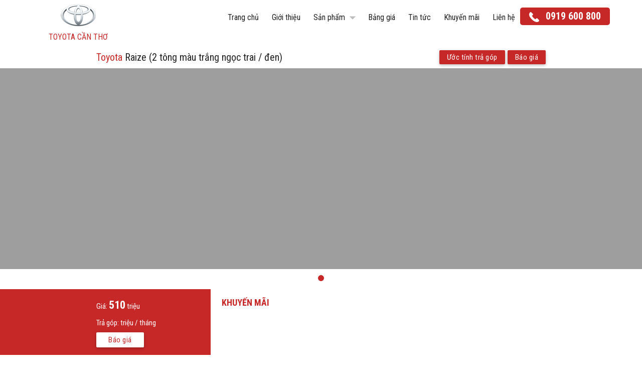

--- FILE ---
content_type: text/html; charset=UTF-8
request_url: https://www.toyotacanthovn.com/toyota-raize-2-tong-mau-trang-ngoc-trai-den-30.html
body_size: 7716
content:
<!DOCTYPE html>
<html itemscope itemtype="http://schema.org/Product">
<head>
	<meta charset="utf-8">
	<meta http-equiv="X-UA-Compatible" content="IE=edge,chrome=1">
	<meta name="viewport" content="width=device-width,initial-scale=1,maximum-scale=1">
	<title>Toyota Raize (2 tông màu trắng ngọc trai / đen)</title>
	<link rel='preconnect' href='https://fonts.gstatic.com' crossorigin>
	<link rel='preload' as='style' href='https://fonts.googleapis.com/css2?family=Roboto:wght@300&display=swap'>
	<link rel='stylesheet' href='https://fonts.googleapis.com/css2?family=Roboto:wght@700&display=swap'>
	<meta name="keywords" content="">
	<meta name="author" content="QsvProgram">
	<meta name="copyright" content="QsvFramework">
	<meta name="robots" content="index, follow">
	<meta itemprop="name" content="Toyota Raize (2 tông màu trắng ngọc trai / đen)">
	<meta itemprop="description" content="">
	<meta itemprop="image" content="https://www.toyotacanthovn.com/files/1200x/trang-ngoc-trai-SRJ7qXCKnY.png">
	<meta property="og:title" content="Toyota Raize (2 tông màu trắng ngọc trai / đen)">
	<meta property="og:description" content="">
	<meta property="og:type" content="article">
	<meta property="og:url" content="https://www.toyotacanthovn.com/toyota-raize-2-tong-mau-trang-ngoc-trai-den-30.html">
	<meta property="og:image" content="https://www.toyotacanthovn.com/files/1200x/trang-ngoc-trai-SRJ7qXCKnY.png">
	<meta property="og:site_name" content="Toyota Cần Thơ -- Ms Diệu">
	<meta property="fb:admins" content="556514323">
	<meta name="twitter:card" content="summary">
	<meta name="twitter:url" content="https://www.toyotacanthovn.com/toyota-raize-2-tong-mau-trang-ngoc-trai-den-30.html">
	<meta name="twitter:title" content="Toyota Raize (2 tông màu trắng ngọc trai / đen)">
	<meta name="twitter:description" content="">
	<meta name="twitter:image" content="https://www.toyotacanthovn.com/files/1200x/trang-ngoc-trai-SRJ7qXCKnY.png">
	<meta name="twitter:creator" content="@qsvprogram">
	<link rel="canonical" href="https://www.toyotacanthovn.com/toyota-raize-2-tong-mau-trang-ngoc-trai-den-30.html"/>
	<link rel="alternate" href="https://www.toyotacanthovn.com" hreflang="vi-vn" />
	<link href="/template/reponsive-template56/css/material-icons.css" rel="stylesheet">
	<link href="/template/reponsive-template56/css/materialfw.css" rel="stylesheet">
	<link rel="apple-touch-icon-precomposed" sizes="144x144" href="https://www.toyotacanthovn.com/files/845b7dd1-1fdc-1bb4-7dff-e0b67e235c71.png">
	<link rel="shortcut icon" href="https://www.toyotacanthovn.com/files/845b7dd1-1fdc-1bb4-7dff-e0b67e235c71.png">

<!-- Google Tag Manager -->
<script>(function(w,d,s,l,i){w[l]=w[l]||[];w[l].push({'gtm.start':
new Date().getTime(),event:'gtm.js'});var f=d.getElementsByTagName(s)[0],
j=d.createElement(s),dl=l!='dataLayer'?'&l='+l:'';j.async=true;j.src=
'https://www.googletagmanager.com/gtm.js?id='+i+dl;f.parentNode.insertBefore(j,f);
})(window,document,'script','dataLayer','GTM-WK3WSV4S');</script>
<!-- End Google Tag Manager -->
<!--Start of Tawk.to Script-->
<script type="text/javascript">
var Tawk_API=Tawk_API||{}, Tawk_LoadStart=new Date();
(function(){
var s1=document.createElement("script"),s0=document.getElementsByTagName("script")[0];
s1.async=true;
s1.src='https://embed.tawk.to/6442be644247f20fefed076a/1guibff2c';
s1.charset='UTF-8';
s1.setAttribute('crossorigin','*');
s0.parentNode.insertBefore(s1,s0);
})();
</script>
<!--End of Tawk.to Script-->



</head>

<body>
<header class="screen-hide-mb">
  <div class="topbar">
    <div class="container relative">
      <div class="row menuflex">
        <div class="col m2" style="text-align:center">
          <a href="/">
            <img  style="width: 70px;height:auto" src="/files/648e687d-2f97-b924-25f0-a1516645e6cc.png" alt="logo">
          </a>
          <h2 style="font-size:16px; color: #c62828;  margin: 10px 0;">TOYOTA CẦN THƠ</h2>
        </div>
        <div class="col m10">
          <div class="menu-right">
            <div class="hotline">
                <img src="/template/reponsive-template56/images/telephone46.png" height="20" width="20" alt="hotline">
                <span><a class="smartobj"><span class="phone">0919 600 800</span></a></span>
              </div>
            <nav class="menu">
              <div class="nav-wrapper">
                <ul>
                                                                  <li class="">
                        <a href="/">Trang chủ</a>
                      </li>
                                                                                        <li class="">
                        <a href="/gioi-thieu/">Giới thiệu</a>
                      </li>
                                                                                          <li><a class="dropdown " href="/dong-xe.html">Sản phẩm
                            <i class="material-icons right">arrow_drop_down</i></a>
                          <div class="megamenu">
                            <ul>
                                                              <li><a href="/toyota-wigo/"><img alt="icon" src="/files/wigo-e-kjvwp0c4fk-BoZOliUNN2.png"><p>Wigo</p></a></li>
                                                              <li><a href="/vios/"><img alt="icon" src="/files/vios-o2UBqC7lwR.png"><p>Vios</p></a></li>
                                                              <li><a href="/corolla-altis/"><img alt="icon" src="/files/chuan-rhzktyfypd-7ev5JG0bPh.png"><p>Corolla Altis</p></a></li>
                                                              <li><a href="/camry/"><img alt="icon" src="/files/icon-min-2-xghplonkgx-mf8xEcu3dF.png"><p>Camry</p></a></li>
                                                              <li><a href="/toyota-raize"><img alt="icon" src="/files/chuan-enlygfmyq7-7UEUe3Mkwc.png"><p>Raize</p></a></li>
                                                              <li><a href="/yaris-cross/"><img alt="icon" src="/files/yaris-cross-logo-6fwhrnvv7v-iYA1mpWAAe.png"><p>Yaris Cross</p></a></li>
                                                              <li><a href="/toyota-corolla-cross/"><img alt="icon" src="/files/icon-min-s14cxx4h6z-qS6dMYiCU4.png"><p>Corolla Cross</p></a></li>
                                                              <li><a href="/fortuner/"><img alt="icon" src="/files/icon-cilxusr7ax-IpniE0ypHn.png"><p>Fortuner</p></a></li>
                                                              <li><a href="/innova/"><img alt="icon" src="/files/icon-300x300-8vtmyfpwlf-1PVFoCZAvg.png"><p>Innova</p></a></li>
                                                              <li><a href="/innova-cross/"><img alt="icon" src="/files/toyota-innova-cross-icon-o1p9wbgjye-XD2YaUmp6E.png"><p>Innova Cross</p></a></li>
                                                              <li><a href="/toyota-veloz-cross"><img alt="icon" src="/files/chuan-min-z5eo5pgjj4-removebg-preview-JQI3kSY3yf.png"><p>Veloz Cross</p></a></li>
                                                              <li><a href="/toyota-avanza-premio/"><img alt="icon" src="/files/avanza-m9pcacmykp-yplEbRYWbI.png"><p>Avanza Premio</p></a></li>
                                                              <li><a href="/land-cruiser-prado/"><img alt="icon" src="/files/land-cruiser-prado-copy--sB0sHZXbP1.jpg"><p>Land Cruiser Prado</p></a></li>
                                                              <li><a href="/land-cruiser/"><img alt="icon" src="/files/land-cruiser-copy--AmwKlzJ78C.jpg"><p>Land Cruiser</p></a></li>
                                                              <li><a href="/hilux/"><img alt="icon" src="/files/hilux-600x400-min-kfA3bQHCM4.png"><p>Hilux</p></a></li>
                                                          </ul>
                          </div>
                        </li>
                                                                                        <li class="">
                        <a href="/bang-gia.html">Bảng giá</a>
                      </li>
                                                                                        <li class="">
                        <a href="/tin-tuc-moi/">Tin tức</a>
                      </li>
                                                                                        <li class="">
                        <a href="/chon-mua-xe-va-nhan-ngay-uu-dai-hap-dan-tu-toyota-can-tho/">Khuyến mãi</a>
                      </li>
                                                                                        <li class="">
                        <a href="/lien-he/">Liên hệ</a>
                      </li>
                                                                </ul>
              </div>
            </nav>
          </div>
        </div>
      </div>
    </div>
  </div>
</header>


<header class="screen-hide-pc">
  <nav class="navbar" role="navigation">
    <div class="nav-wrapper" >
      <div class="row" style="margin-bottom: 0px !important;">
        <div class="col s11">
           <div class="brand-logo hide-on-med-and-up" style="width: 90%;">
            <a href="/">
              <img style="width: 70px;height:auto" src="/files/648e687d-2f97-b924-25f0-a1516645e6cc.png" alt="logo">
              <h2 style=" color: #c62828;margin-top: 10px;">TOYOTA CẦN THƠ</h2>
            </a>
          </div>
        </div>
        <div class="col s1">
          <div class="menu-wrapper">
        <!-- Destop Only -->
        <ul class="menu">
                              <li class=""><a href="/">Trang chủ</a></li>
                                        <li class=""><a href="/gioi-thieu/">Giới thiệu</a></li>
                                          <li><a class="dropdown " href="/dong-xe.html">Sản phẩm
                <i class="material-icons right">arrow_drop_down</i></a>
              <div class="megamenu">
                <ul>
                                      <li><a href="/toyota-wigo/"><img alt="icon" src="/files/wigo-e-kjvwp0c4fk-BoZOliUNN2.png"><p>Wigo</p></a></li>
                                      <li><a href="/vios/"><img alt="icon" src="/files/vios-o2UBqC7lwR.png"><p>Vios</p></a></li>
                                      <li><a href="/corolla-altis/"><img alt="icon" src="/files/chuan-rhzktyfypd-7ev5JG0bPh.png"><p>Corolla Altis</p></a></li>
                                      <li><a href="/camry/"><img alt="icon" src="/files/icon-min-2-xghplonkgx-mf8xEcu3dF.png"><p>Camry</p></a></li>
                                      <li><a href="/toyota-raize"><img alt="icon" src="/files/chuan-enlygfmyq7-7UEUe3Mkwc.png"><p>Raize</p></a></li>
                                      <li><a href="/yaris-cross/"><img alt="icon" src="/files/yaris-cross-logo-6fwhrnvv7v-iYA1mpWAAe.png"><p>Yaris Cross</p></a></li>
                                      <li><a href="/toyota-corolla-cross/"><img alt="icon" src="/files/icon-min-s14cxx4h6z-qS6dMYiCU4.png"><p>Corolla Cross</p></a></li>
                                      <li><a href="/fortuner/"><img alt="icon" src="/files/icon-cilxusr7ax-IpniE0ypHn.png"><p>Fortuner</p></a></li>
                                      <li><a href="/innova/"><img alt="icon" src="/files/icon-300x300-8vtmyfpwlf-1PVFoCZAvg.png"><p>Innova</p></a></li>
                                      <li><a href="/innova-cross/"><img alt="icon" src="/files/toyota-innova-cross-icon-o1p9wbgjye-XD2YaUmp6E.png"><p>Innova Cross</p></a></li>
                                      <li><a href="/toyota-veloz-cross"><img alt="icon" src="/files/chuan-min-z5eo5pgjj4-removebg-preview-JQI3kSY3yf.png"><p>Veloz Cross</p></a></li>
                                      <li><a href="/toyota-avanza-premio/"><img alt="icon" src="/files/avanza-m9pcacmykp-yplEbRYWbI.png"><p>Avanza Premio</p></a></li>
                                      <li><a href="/land-cruiser-prado/"><img alt="icon" src="/files/land-cruiser-prado-copy--sB0sHZXbP1.jpg"><p>Land Cruiser Prado</p></a></li>
                                      <li><a href="/land-cruiser/"><img alt="icon" src="/files/land-cruiser-copy--AmwKlzJ78C.jpg"><p>Land Cruiser</p></a></li>
                                      <li><a href="/hilux/"><img alt="icon" src="/files/hilux-600x400-min-kfA3bQHCM4.png"><p>Hilux</p></a></li>
                                  </ul>
              </div>
            </li>
                                        <li class=""><a href="/bang-gia.html">Bảng giá</a></li>
                                        <li class=""><a href="/tin-tuc-moi/">Tin tức</a></li>
                                        <li class=""><a href="/chon-mua-xe-va-nhan-ngay-uu-dai-hap-dan-tu-toyota-can-tho/">Khuyến mãi</a></li>
                                        <li class=""><a href="/lien-he/">Liên hệ</a></li>
                            </ul>
        
        <!-- Mobile & Ipad -->
        <ul id="nav-mobile" class="side-nav" style="left: -280px;">
                              <li class=""><a href="/">Trang chủ</a></li>
                                        <li class=""><a href="/gioi-thieu/">Giới thiệu</a></li>
                                        <li class=""><a href="#!">Sản phẩm</a>
            <ul>
                            <li><a href="/toyota-wigo/">Wigo</a></li>
                            <li><a href="/vios/">Vios</a></li>
                            <li><a href="/corolla-altis/">Corolla Altis</a></li>
                            <li><a href="/camry/">Camry</a></li>
                            <li><a href="/toyota-raize">Raize</a></li>
                            <li><a href="/yaris-cross/">Yaris Cross</a></li>
                            <li><a href="/toyota-corolla-cross/">Corolla Cross</a></li>
                            <li><a href="/fortuner/">Fortuner</a></li>
                            <li><a href="/innova/">Innova</a></li>
                            <li><a href="/innova-cross/">Innova Cross</a></li>
                            <li><a href="/toyota-veloz-cross">Veloz Cross</a></li>
                            <li><a href="/toyota-avanza-premio/">Avanza Premio</a></li>
                            <li><a href="/land-cruiser-prado/">Land Cruiser Prado</a></li>
                            <li><a href="/land-cruiser/">Land Cruiser</a></li>
                            <li><a href="/hilux/">Hilux</a></li>
                          </ul>
          </li>
                                        <li class=""><a href="/bang-gia.html">Bảng giá</a></li>
                                        <li class=""><a href="/tin-tuc-moi/">Tin tức</a></li>
                                        <li class=""><a href="/chon-mua-xe-va-nhan-ngay-uu-dai-hap-dan-tu-toyota-can-tho/">Khuyến mãi</a></li>
                                        <li class=""><a href="/lien-he/">Liên hệ</a></li>
                            </ul>

        <ul class="new-menu hide hide-on-med-and-up">
                              <li class=""><a href="/">Trang chủ</a></li>
                                        <li class=""><a href="/gioi-thieu/">Giới thiệu</a></li>
                                        <li class=""><a href="/dong-xe.html">Sản phẩm</a></li>
                                        <li class=""><a href="/bang-gia.html">Bảng giá</a></li>
                                        <li class=""><a href="/tin-tuc-moi/">Tin tức</a></li>
                                        <li class=""><a href="/chon-mua-xe-va-nhan-ngay-uu-dai-hap-dan-tu-toyota-can-tho/">Khuyến mãi</a></li>
                                        <li class=""><a href="/lien-he/">Liên hệ</a></li>
                            </ul>
        <a href="#" data-activates="nav-mobile" class="button-collapse hide-on-large-only">
        <i class="material-icons">menu</i></a>
      </div>
        </div>
      </div>
     

      
    </div>
  </nav>
</header>
<main>
  <div class="grey lighten-5 hide">
    <div class="container">
      <ul class="webcrumb">
        <li><a href="#name">Trang chủ</a></li>
        <li><a href="/template/reponsive-template56/!#">Toyota</a></li>
        <li>Toyota Vios</li>
      </ul>
    </div>
  </div>
  <div class="white">
    <div class="container">
      <div id="floatbar" class="floatbar">
        <nav>
          <div class="wrapper">
            <h1><span>Toyota</span> Raize (2 tông màu trắng ngọc trai / đen)</h1>
            <div class="right"> <a href="#baogia" class="modal-trigger waves-effect waves-light btn">Báo giá</a> <a href="#tragop" class="modal-trigger waves-effect waves-light btn">Ước tính trả góp</a> </div>
            <ul class="right">
                          </ul>
          </div>
        </nav>
      </div>
    </div>
    <div class="slider">
      <ul class="slides">
                <li><img src=""></li>
              </ul>
    </div>
    <div class="container">
    <div class="row carflex">
      <div class="col m3 s12 carprice">
        <p>Giá: <b>510</b> triệu</p>
        <p>Trả góp: <b></b> triệu / tháng</p>
        <a href="#baogia" class="modal-trigger waves-effect waves-light btn">Báo giá</a>
      </div>
      <div class="col m9 s12 carpromo">
        <h4>Khuyến mãi</h4>
        <p></p>
      </div>
    </div>
    </div>
  </div>
  <div class="section">
    <div class="container">
      <div class="row relative">
        <div class="col m3 screen-hide">
          <div id="sidebar" class="sidebar">
  <div class="wrapper">
    <div class="sales"><p style="text-align: center;"><img src="/data/upload/Ms-Dieu.png" alt="" width="250" height="250" /></p>
<h3 style="text-align: center;"><span>Mỹ Diệu</span></h3>
<h3 style="text-align: center;"><a class="smartobj"><span class="phone">0919 600 800</span></a></h3>
<p class="title-11 color-6d6d6d"><span style="font-size: 14px;">- Tư vấn d&ograve;ng xe ph&ugrave; hợp nhu cầu</span><br /> <span style="font-size: 14px;"> - Bảng gi&aacute; kiểm định chặt chẽ</span><br /> <span style="font-size: 14px;"> - Khuyến M&atilde;i cập nhật trong th&aacute;ng</span><br /> <span style="font-size: 14px;"> - Hỗ trợ trả g&oacute;p l&atilde;i suất thấp</span></p>
      <div class="trigger"> <a href="#baogia" class="modal-trigger waves-effect waves-light btn">Bảng giá mới nhất</a> <a href="#tragop" class="modal-trigger waves-effect waves-light btn">Tư vấn trả góp</a> <a href="#laithu" class="modal-trigger waves-effect waves-light btn">Đăng ký lái thử</a> </div>
    </div>
  </div>
</div>
        </div>
        <div class="col m9 s12">
          <div class="card-panel white carinfo">
                      </div>
        </div>
      </div>
    </div>
  </div>
</main>
<footer class="page-footer">
  <div class="container">
    <div class="row wrapper">
      <div class="col l12 white-text ">
        <h1><a href="/">Toyota&nbsp;Cần Thơ</a></h1>
<p>Điện thoại:&nbsp;<span style="font-size: 20px;"><a class="smartobj"><span class="phone">0919 600 800</span></a></span><br /> Địa chỉ:&nbsp;K2-0, Đường V&otilde; Nguy&ecirc;n Gi&aacute;p, KV Thạnh Thuận, P. Ph&uacute; Thứ,&nbsp;Q. C&aacute;i Răng, Tp. Cần Thơ</p>
<ul>
<ul>
<li><a href="/vios/">Gi&aacute; Xe Toyota Vios 2025</a>&nbsp;| <a href="/vios/">Khuyến M&atilde;i Toyota Vios</a></li>
<li><a href="/yaris/">Gi&aacute; Xe Toyota Yaris 2025</a>&nbsp;|&nbsp;<a href="/yaris/">Khuyến M&atilde;i Toyota Yaris</a></li>
<li><a href="/corolla-altis/">Gi&aacute; Xe Toyota Altis 2025</a>&nbsp;|&nbsp;<a href="/corolla-altis/">Khuyến M&atilde;i Toyota Altis</a></li>
<li><a href="/camry/">Gi&aacute; Xe Toyota Camry 2025</a>&nbsp;|&nbsp;<a href="/camry/">Khuyến M&atilde;i Toyota Camry</a></li>
<li><a href="/fortuner/">Gi&aacute; Xe Toyota Fortuner 2025</a>&nbsp;|&nbsp;<a href="/fortuner/">Khuyến M&atilde;i Toyota Fortuner</a></li>
<li><a href="/land-cruiser/">Gi&aacute; Toyota Land Cruiser 2025</a>&nbsp;|&nbsp;<a href="/hilux/">Khuyến M&atilde;i Toyota Hilux</a></li>
<li><a href="/bang-gia.html">Bảng Gi&aacute; Xe Toyota 2025</a>&nbsp;|&nbsp;<a href="/khuyen-mai-xe-toyota/">Khuyến M&atilde;i Xe Toyota 2025</a></li>
</ul>
</ul>
      </div>
    </div>
  </div>  
</footer>
<section class="copyright">
  <div class="container">
    <p style="text-align: center;"><span>Design &amp; Advertising @ </span> <a href="https://www.genesys.com.vn">Genesys&nbsp;2021</a> | <a href="https://www.facebook.com/genesysvn">Fanpage:&nbsp;Genesys&nbsp;</a></p>
<p></p>
  </div>
</section>

  <section class="call-to-action-mobile screen-hide-pc">
    <div class="container">
      <div class="row">
        <div class="col s4 bg">
          <a href="#baogia" class="modal-trigger">
            Báo giá
          </a>
        </div>
        <div class="col s4 bg">
          <a href='https://zalo.me/0919600800' class="zalo">
            <img width="72" height="30" src="/template/reponsive-template56/images/zalo.png" alt="">
          </a>
        </div>
        <div class="col s4 bg blu">
          <a class="call4mobi" data-phone="0919 600 800" style="border-radius:4px;width:100%;">
  Gọi ngay
</a>
        </div>
      </div>
    </div>
  </section>


<!-- Popup Bao gia -->
<div id="baogia" style="width: 90%;" class="modal modal-fixed-footer modal-style modal-style-mobi">
    <div class="title-model">
        <h2 class="web-name">TOYOTA CẦN THƠ</h2>
        <button style="background: " class="modal-close">×</button>
    </div>
    <div class="row modal-content ">
        <div class="col m7 s12 image-container">
            <img src="/files/tyt-popup-ZnCf4E4XaU.webp" alt="">
        </div>
        <div class="col m5 s12">
            <h3>YÊU CẦU BÁO GIÁ</h3>
            <form action="/cam-on.html?src=baogia" method="post" role="form">
                <div class="row">
                    <div class="input-field col s12">
                        <div class="input-wrapper">
                            <input id="price_name" name="name" type="text" placeholder="Họ tên" class="validate">
                        </div>
                    </div>
                    <div class="input-field col s12">
                        <div class="input-wrapper">
                            <input id="price_phone" name="phone" type="text" placeholder="Số điện thoại" class="validate">
                        </div>
                    </div>
                    <!-- <div class="input-field col s12">
                        <div class="input-wrapper">
                            <input id="price_email" name="email" type="email" placeholder="Email">
                        </div>
                    </div> -->

                    <div class="input-field col m12 s12 select-style-1">
                        <div class="input-wrapper">
                            <select id="price_car" name="car" class="select2">
                                                                                                    <option value="" disabled selected>Chọn dòng xe</option>
                                                                                                                                                <option value="Wigo">Wigo</option>
                                                                                                                                                    <option value="Vios">Vios</option>
                                                                                                                                                    <option value="Corolla Altis">Corolla Altis</option>
                                                                                                                                                    <option value="Camry ">Camry </option>
                                                                                                                                                    <option value="Raize">Raize</option>
                                                                                                                                                    <option value="Yaris Cross">Yaris Cross</option>
                                                                                                                                                    <option value="Toyota Corolla Cross">Toyota Corolla Cross</option>
                                                                                                                                                    <option value="Fortuner">Fortuner</option>
                                                                                                                                                    <option value="Innova ">Innova </option>
                                                                                                                                                    <option value="Innova Cross">Innova Cross</option>
                                                                                                                                                    <option value="Veloz Cross">Veloz Cross</option>
                                                                                                                                                    <option value="Avanza Premio">Avanza Premio</option>
                                                                                                                                                    <option value="Land Cruiser Prado">Land Cruiser Prado</option>
                                                                                                                                                    <option value="Land Cruiser ">Land Cruiser </option>
                                                                                                                                                    <option value="Hilux ">Hilux </option>
                                                                                                                                        </select>
                        </div>
                    </div>

                    <div class="input-field col m12 s12 select-style-1">
                        <div class="input-wrapper">
                            <select id="price_area" name="area" class="select2">
                                <option value="" disabled selected>Tỉnh/Thành Phố</option>
                                                                                                    <option value="Cần Thơ">Cần Thơ</option>
                                                                                                                                        <option value="An Giang">An Giang</option>
                                                                                                                                        <option value="Bạc Liêu">Bạc Liêu</option>
                                                                                                                                        <option value="Cà Mau">Cà Mau</option>
                                                                                                                                        <option value="Bến Tre">Bến Tre</option>
                                                                                                                                        <option value="Kiên Giang">Kiên Giang</option>
                                                                                                                                        <option value="Khác">Khác</option>
                                                                                                </select>
                        </div>
                    </div>
                </div>
            </form>
            <div class="modal-footer"> <a href="#submit" onclick="return Register('baogia')" class="waves-effect waves-green btn-flat">Gửi yêu cầu</a> </div>
    </div>
        </div>
    </div>
    
</div>

<!-- Popup Lái thử -->
<div id="laithu" style="width: 90%;" class="modal modal-fixed-footer modal-style modal-style-mobi">
    <div class="title-model">
        <h2 class="web-name">TOYOTA CẦN THƠ</h2>
        <button style="background: " class="modal-close">×</button>
    </div>
    <div class="row modal-content">
        
        <div class="col m7 s12 image-container">
            <img src="/files/tyt-popup-ZnCf4E4XaU.webp" alt="">
        </div>
        <div class="col m5 s12">
            <h3>YÊU CẦU BÁO GIÁ</h3>
            <form action="/cam-on.html?src=laithu" method="post" role="form">
                <div class="row">
                    <div class="input-field col s12">
                        <div class="input-wrapper">
                            <input id="drive_name" name="name" type="text" placeholder="Họ tên" class="validate">
                        </div>
                    </div>
                    <div class="input-field col s12">
                        <div class="input-wrapper">
                            <input id="drive_phone" name="phone" type="text" placeholder="Số điện thoại" class="validate">
                        </div>
                    </div>
                    <!-- <div class="input-field col s12">
                        <div class="input-wrapper">
                            <input id="drive_email" name="email" type="email" placeholder="Email">
                        </div>
                    </div> -->

                    <div class="input-field col m12 s12 select-style-1">
                        <div class="input-wrapper">
                            <select id="drive_car" name="car" class="select2">
                                                                                                    <option value="" disabled selected>Chọn dòng xe</option>
                                                                                                                                                <option value="Wigo">Wigo</option>
                                                                                                                                                    <option value="Vios">Vios</option>
                                                                                                                                                    <option value="Corolla Altis">Corolla Altis</option>
                                                                                                                                                    <option value="Camry ">Camry </option>
                                                                                                                                                    <option value="Raize">Raize</option>
                                                                                                                                                    <option value="Yaris Cross">Yaris Cross</option>
                                                                                                                                                    <option value="Toyota Corolla Cross">Toyota Corolla Cross</option>
                                                                                                                                                    <option value="Fortuner">Fortuner</option>
                                                                                                                                                    <option value="Innova ">Innova </option>
                                                                                                                                                    <option value="Innova Cross">Innova Cross</option>
                                                                                                                                                    <option value="Veloz Cross">Veloz Cross</option>
                                                                                                                                                    <option value="Avanza Premio">Avanza Premio</option>
                                                                                                                                                    <option value="Land Cruiser Prado">Land Cruiser Prado</option>
                                                                                                                                                    <option value="Land Cruiser ">Land Cruiser </option>
                                                                                                                                                    <option value="Hilux ">Hilux </option>
                                                                                                                                        </select>
                        </div>
                    </div>

                    <div class="input-field col m12 s12 select-style-1">
                        <div class="input-wrapper">
                            <select id="drive_area" name="area" class="select2">
                                <option value="" disabled selected>Tỉnh/Thành Phố</option>
                                                                                                    <option value="Cần Thơ">Cần Thơ</option>
                                                                                                                                        <option value="An Giang">An Giang</option>
                                                                                                                                        <option value="Bạc Liêu">Bạc Liêu</option>
                                                                                                                                        <option value="Cà Mau">Cà Mau</option>
                                                                                                                                        <option value="Bến Tre">Bến Tre</option>
                                                                                                                                        <option value="Kiên Giang">Kiên Giang</option>
                                                                                                                                        <option value="Khác">Khác</option>
                                                                                                </select>
                        </div>
                    </div>
                </div>
            </form>
            <div class="modal-footer"> <a href="#submit" onclick="return Register('laithu')" class="waves-effect waves-green btn-flat">Gửi yêu cầu</a> </div>
        </div>
    </div>
    

</div> 

<!-- Popup tra gop -->
<div id="tragop" style="width: 90%;" class="modal modal-fixed-footer modal-style modal-style-mobi">
    <div class="title-model">
        <h2 class="web-name">TOYOTA CẦN THƠ</h2>
        <button style="background: " class="modal-close">×</button>
    </div>
    <div class="row modal-content">
        
        <div class="col m7 s12 image-container">
            <img src="/files/tyt-popup-ZnCf4E4XaU.webp" alt="">
        </div>
        <div class="col m5 s12">
            <h3>YÊU CẦU BÁO GIÁ</h3>
            <form action="/cam-on.html?src=tragop" method="post" role="form">
                <div class="row">
                    <div class="input-field col s12">
                        <div class="input-wrapper">
                            <input id="buy_name" name="name" type="text" placeholder="Họ tên" class="validate">
                        </div>
                    </div>
                    <div class="input-field col s12">
                        <div class="input-wrapper">
                            <input id="buy_phone" name="phone" type="text" placeholder="Số điện thoại" class="validate">
                        </div>
                    </div>
                    <!-- <div class="input-field col s12">
                        <div class="input-wrapper">
                            <input id="buy_email" name="email" type="email" placeholder="Email">
                        </div>
                    </div> -->

                    <div class="input-field col m12 s12 select-style-1">
                        <div class="input-wrapper">
                            <select id="buy_car" name="car" class="select2">
                                                                                                    <option value="" disabled selected>Chọn dòng xe</option>
                                                                                                                                                <option value="Wigo">Wigo</option>
                                                                                                                                                    <option value="Vios">Vios</option>
                                                                                                                                                    <option value="Corolla Altis">Corolla Altis</option>
                                                                                                                                                    <option value="Camry ">Camry </option>
                                                                                                                                                    <option value="Raize">Raize</option>
                                                                                                                                                    <option value="Yaris Cross">Yaris Cross</option>
                                                                                                                                                    <option value="Toyota Corolla Cross">Toyota Corolla Cross</option>
                                                                                                                                                    <option value="Fortuner">Fortuner</option>
                                                                                                                                                    <option value="Innova ">Innova </option>
                                                                                                                                                    <option value="Innova Cross">Innova Cross</option>
                                                                                                                                                    <option value="Veloz Cross">Veloz Cross</option>
                                                                                                                                                    <option value="Avanza Premio">Avanza Premio</option>
                                                                                                                                                    <option value="Land Cruiser Prado">Land Cruiser Prado</option>
                                                                                                                                                    <option value="Land Cruiser ">Land Cruiser </option>
                                                                                                                                                    <option value="Hilux ">Hilux </option>
                                                                                                                                        </select>
                        </div>
                    </div>

                    <div class="input-field col m12 s12 select-style-1">
                        <div class="input-wrapper">
                            <select id="buy_area" name="area" class="select2">
                                <option value="" disabled selected>Tỉnh/Thành Phố</option>
                                                                                                    <option value="Cần Thơ">Cần Thơ</option>
                                                                                                                                        <option value="An Giang">An Giang</option>
                                                                                                                                        <option value="Bạc Liêu">Bạc Liêu</option>
                                                                                                                                        <option value="Cà Mau">Cà Mau</option>
                                                                                                                                        <option value="Bến Tre">Bến Tre</option>
                                                                                                                                        <option value="Kiên Giang">Kiên Giang</option>
                                                                                                                                        <option value="Khác">Khác</option>
                                                                                                </select>
                        </div>
                    </div>
                </div>
            </form>
            <div class="modal-footer"> <a href="#submit" onclick="return Register('tragop')" class="waves-effect waves-green btn-flat">Gửi yêu cầu</a> </div>
        </div>
    </div>
    
    
</div>
<!-- popup tự đông change -->
﻿<div id="popup" style="width: 90%;" class="modal modal-fixed-footer modal-style modal-style-mobi" data-delay="20000" data-times="2" data-expire="7" >
    <div class="title-model">
        <h2 class="web-name">TOYOTA CẦN THƠ</h2>
        <button style="background: " class="modal-close">×</button>
    </div>
    <div class="row modal-content">
        
        <div class="col m7 s12 image-container">
            <img src="/files/tyt-popup-ZnCf4E4XaU.webp" alt="">
        </div>
        <div class="col m5 s12">
            <h3>YÊU CẦU BÁO GIÁ</h3>
            <form action="/cam-on.html?src=baogia" method="post" role="form">
                <div class="row">
                    <div class="input-field col s12">
                        <div class="input-wrapper">
                            <input id="price_name" name="name" type="text" placeholder="Họ tên" class="validate">
                        </div>
                    </div>
                    <div class="input-field col s12">
                        <div class="input-wrapper">
                            <input id="price_phone" name="phone" type="text" placeholder="Số điện thoại" class="validate">
                        </div>
                    </div>
                    <!-- <div class="input-field col s12">
                        <div class="input-wrapper">
                            <input id="price_email" name="email" type="email" placeholder="Email">
                        </div>
                    </div> -->

                    <div class="input-field col m12 s12 select-style-1">
                        <div class="input-wrapper">
                            <select id="price_car" name="car" class="select2">
                                                                                                    <option value="" disabled selected>Chọn dòng xe</option>
                                                                                                                                                <option value="Wigo">Wigo</option>
                                                                                                                                                    <option value="Vios">Vios</option>
                                                                                                                                                    <option value="Corolla Altis">Corolla Altis</option>
                                                                                                                                                    <option value="Camry ">Camry </option>
                                                                                                                                                    <option value="Raize">Raize</option>
                                                                                                                                                    <option value="Yaris Cross">Yaris Cross</option>
                                                                                                                                                    <option value="Toyota Corolla Cross">Toyota Corolla Cross</option>
                                                                                                                                                    <option value="Fortuner">Fortuner</option>
                                                                                                                                                    <option value="Innova ">Innova </option>
                                                                                                                                                    <option value="Innova Cross">Innova Cross</option>
                                                                                                                                                    <option value="Veloz Cross">Veloz Cross</option>
                                                                                                                                                    <option value="Avanza Premio">Avanza Premio</option>
                                                                                                                                                    <option value="Land Cruiser Prado">Land Cruiser Prado</option>
                                                                                                                                                    <option value="Land Cruiser ">Land Cruiser </option>
                                                                                                                                                    <option value="Hilux ">Hilux </option>
                                                                                                                                        </select>
                        </div>
                    </div>

                    <div class="input-field col m12 s12 select-style-1">
                        <div class="input-wrapper">
                            <select id="price_area" name="area" class="select2">
                                <option value="" disabled selected>Tỉnh/Thành Phố</option>
                                                                                                    <option value="Cần Thơ">Cần Thơ</option>
                                                                                                                                        <option value="An Giang">An Giang</option>
                                                                                                                                        <option value="Bạc Liêu">Bạc Liêu</option>
                                                                                                                                        <option value="Cà Mau">Cà Mau</option>
                                                                                                                                        <option value="Bến Tre">Bến Tre</option>
                                                                                                                                        <option value="Kiên Giang">Kiên Giang</option>
                                                                                                                                        <option value="Khác">Khác</option>
                                                                                                </select>
                        </div>
                    </div>
                </div>
            </form>
            <div class="modal-footer"> <a href="#submit" onclick="return Register('popup')" class="waves-effect waves-green btn-flat">Gửi yêu cầu</a> </div>
        </div>
    </div>
    
    
    </div>
</div>

<!-- reCAPTCHA -->


<link rel="stylesheet" href="https://cdnjs.cloudflare.com/ajax/libs/select2/4.0.4/css/select2.min.css" />
<script src="https://cdnjs.cloudflare.com/ajax/libs/jquery/2.1.4/jquery.min.js"></script>
<script src="/template/reponsive-template56/js/materialize.min.js" defer> </script>
<script src="https://cdnjs.cloudflare.com/ajax/libs/js-cookie/2.1.4/js.cookie.min.js">
</script><script src="https://cdnjs.cloudflare.com/ajax/libs/select2/4.0.4/js/select2.min.js">
</script><script src="/template/reponsive-template56/js/app.js">
</script><script src="/template/reponsive-template56/js/randtracker.js">
</script><script src="/template/reponsive-template56/js/area-to-eform.js">
</script><script src="//cdn.jsdelivr.net/g/lazysizes(lazysizes.min.js+plugins/rias/ls.rias.min.js+plugins/optimumx/ls.optimumx.min.js)" async></script>
<style>
img[data-sizes="auto"] {
  display: block;
  width: 100%;
}
</style>
<script>
  var $webcrumb = $('.webcrumb');

  $webcrumb.find('li a').click(function() {
    var tabid = $(this).attr('href');
    window.location.href=tabid;
});
</script>

<script src="/template/reponsive-template56/js/scrollMonitor.js"></script>
<link href="/template/reponsive-template56/css/justifiedGallery.min.css" rel="stylesheet">
<script src="/template/reponsive-template56/js/jquery.justifiedGallery.min.js"></script>
<link href="/template/reponsive-template56/css/jquery.fancybox.css" rel="stylesheet">
<script src="/template/reponsive-template56/js/jquery.fancybox.pack.js"></script>

<script>
// Floating Tabs
var $floatbar = $('#floatbar nav'),
  $parent = $floatbar.parent();
$parent.height($parent.height());
$floatbar.find('.wrapper').width($floatbar.width());

// Floatbar watcher
var fbWatcher = scrollMonitor.create($floatbar);
fbWatcher.lock();
fbWatcher.stateChange(function() {
  $floatbar.toggleClass('fixed', this.isAboveViewport)
});
if (fbWatcher.isAboveViewport) {
  $floatbar.addClass('fixed');
}

// Tab watcher
$floatbar.find('ul li a').each(function() {
  var tabbtn = $(this),
    tabid = tabbtn.attr('href'),
    fheight = $floatbar.parent().height(),
    tabWatcher = scrollMonitor.create(tabid, {
      top: fheight + 20,
      bottom: -fheight
    });

  // Highlight when scroll
  tabWatcher.stateChange(function() {
    var tabli = tabbtn.parent();
    if (!tabWatcher.isInViewport) {
      tabli.removeClass('active');
    } else if (tabWatcher.isInViewport && tabWatcher.isAboveViewport) {
      tabli.addClass('active');
    } else {
      tabli.removeClass('active');
    }
  });
});

// Click to scroll
$floatbar.find('ul li a').click(function() {
  var tabid = $(this).attr('href'),
    fheight = $floatbar.parent().height(),
    top = $(tabid).offset().top - (fheight + 15);
  if (navigator.userAgent.match(/(iPod|iPhone|iPad)/)) window.scrollTo(0,top);
  else $("html,body").animate({scrollTop:top},900);
  return false;
});

// Floating Sidebar
var $sidebar = $('#sidebar .wrapper'),
  $footer = $('footer'),
  $parent = $sidebar.parent();
$sidebar.width($sidebar.width())
$sidebar.css('top', $floatbar.height() + 'px');
$parent
  .width($sidebar.width())
  .height($sidebar.height());

// Auto fixed sidebar
var sbWatcher = scrollMonitor.create($sidebar, {
  top: $floatbar.height()
});
sbWatcher.lock();
sbWatcher.stateChange(function() {
  //$sidebar.toggleClass('fixed', this.isAboveViewport)
  if (this.isAboveViewport) {
    if (!ftWatcher.isAboveViewport) $sidebar.addClass('fixed');
  } else {
    $sidebar.removeClass('fixed');
  }
});

// Watch an area above the footer as tall as the sidebar
var ftWatcher = scrollMonitor.create($footer, {
  top: $floatbar.height() + $sidebar.height()
});
ftWatcher.fullyEnterViewport(function() {
  if (ftWatcher.isAboveViewport) {
    $sidebar.removeClass('fixed').addClass('btm');
  }
});
ftWatcher.partiallyExitViewport(function() {
  if (!ftWatcher.isAboveViewport) {
    $sidebar.addClass('fixed').removeClass('btm');
  }
});
if (sbWatcher.isAboveViewport) {
  $sidebar.addClass('fixed');
}
if (ftWatcher.isAboveViewport) {
  $sidebar.removeClass('fixed').addClass('btm');
}

// Colorlist
var $color = $('.colorlist'),
  $img = $('.imagelist');
$img.find('img').hide();
$color.find('li').click(function() {
  var id = $(this).data('id');
  $img.find('img').hide();
  $img.find('img[color=' + id + ']').show();
});
$color.find('li:first').click();

// Init Photo Grid
$(document).ready(function($) {
  $('#photogrid')
    .justifiedGallery({
      rowHeight: 120,
      lastRow: 'justify',
      margins: 10,
      border: 0,
      rel: 'photogrid'
    })
    .on('jg.complete', function() {
      $('a[rel="photogrid"]').fancybox({
        padding: 0,
        margin: [20, 60, 20, 60],
        openEffect: 'elastic',
        closeEffect: 'elastic',
        closeBtn: false,
        nextClick: true,
        helpers: {
          title: {
            type: 'outside'
          },
          overlay: {
            css: {
              'background': 'rgba(0,0,0,0.5)'
            }
          }
        }
      });
    });
});
</script>

<script>ipadr='18.119.162.218'</script><!-- Google Tag Manager (noscript) -->
<noscript><iframe src="https://www.googletagmanager.com/ns.html?id=GTM-WK3WSV4S"
height="0" width="0" style="display:none;visibility:hidden"></iframe></noscript>
<!-- End Google Tag Manager (noscript) -->

<script>  $(document).ready(function() {
       
var def_tawk_bottom = "100px"; /*This is their default style that I want to change*/
// var def_tawk_right = "20px"; /*This is their default style that I want to change*/
var customize_tawk = ""; /*Interval object*/

function customize_tawk_widget(){
  

      jQuery("iframe[title='chat widget']").eq(0).css({ 'bottom': def_tawk_bottom });
        jQuery("iframe[title='chat widget']").eq(0).addClass("custom-chat-widget");
        clearInterval(customize_tawk);
}

/*Customize the widget as soon as the widget is loaded*/
Tawk_API = Tawk_API || {};
Tawk_API.onLoad = function(){
    /*Only for mobile version*/
    if(/android|webos|iphone|ipad|ipod|blackberry|iemobile|opera mini/i.test(navigator.userAgent) ) {
        var customize_tawk = setInterval(customize_tawk_widget, 100);
    }
};

/*Customize the widget as soon as the widget is minimized*/
Tawk_API = Tawk_API || {};
Tawk_API.onChatMinimized = function(){
    /*Only for mobile version*/
    if(/android|webos|iphone|ipad|ipod|blackberry|iemobile|opera mini/i.test(navigator.userAgent) ) {
        var customize_tawk = setInterval(customize_tawk_widget, 100);
    }
};
    });
</script>


<style>
.modal{
max-height: 410px;
max-width: 840px;
}
.modal-style.modal.modal-fixed-footer{
height: 650px!important;
}
.modal-style.modal.modal-fixed-footer .title-model{
height: 20px !important;
}
.modal-style.modal.modal-fixed-footer .image-container img{
width: 100%;
height: auto;
}

.call-to-action-mobile .blu a{
height: auto !important;
}
h1{
font-size: 30px;

}
</style>
</body>
</html>

--- FILE ---
content_type: text/css
request_url: https://www.toyotacanthovn.com/template/reponsive-template56/css/material-icons.css
body_size: 362
content:
@font-face {
	font-display: swap;
	font-family: 'Material Icons';
	font-style: normal;
	font-weight: 400;
	src: url(../font/MaterialIcons-Regular.eot); /* For IE6-8 */
	src: local('Material Icons'),  local('MaterialIcons-Regular'),  url(../font/MaterialIcons-Regular.woff2) format('woff2'),  url(../font/MaterialIcons-Regular.woff) format('woff'),  url(../font/MaterialIcons-Regular.ttf) format('truetype');
}

.material-icons {
	font-family: 'Material Icons';
	font-weight: normal;
	font-style: normal;
	font-size: 24px;  /* Preferred icon size */
	display: inline-block;
	width: 1em;
	height: 1em;
	line-height: 1;
	text-transform: none;
	letter-spacing: normal;
	word-wrap: normal;
	white-space: nowrap;
	direction: ltr;
	/* Support for all WebKit browsers. */
	-webkit-font-smoothing: antialiased;
	/* Support for Safari and Chrome. */
	text-rendering: optimizeLegibility;
	/* Support for Firefox. */
	-moz-osx-font-smoothing: grayscale;
	/* Support for IE. */
	font-feature-settings: 'liga';
}

--- FILE ---
content_type: text/css;charset=UTF-8
request_url: https://www.toyotacanthovn.com/template/reponsive-template56/css/materialfw.css
body_size: 37169
content:
/* compiled by scssphp v0.3.2 on Mon, 03 Apr 2023 17:00:00 +0700 (1.1002s) */

@charset "UTF-8";
@import "components/antenna";
@import url(https://fonts.googleapis.com/css?family=Roboto+Condensed:400,400italic,700,700italic,300italic,300&subset=latin,vietnamese);
/**
 * Materialize CSS
 */
.materialize-red.lighten-5 {
  background-color: #fdeaeb !important; }

.materialize-red-text.text-lighten-5 {
  color: #fdeaeb !important; }

.materialize-red.lighten-4 {
  background-color: #f8c1c3 !important; }

.materialize-red-text.text-lighten-4 {
  color: #f8c1c3 !important; }

.materialize-red.lighten-3 {
  background-color: #f3989b !important; }

.materialize-red-text.text-lighten-3 {
  color: #f3989b !important; }

.materialize-red.lighten-2 {
  background-color: #ee6e73 !important; }

.materialize-red-text.text-lighten-2 {
  color: #ee6e73 !important; }

.materialize-red.lighten-1 {
  background-color: #ea454b !important; }

.materialize-red-text.text-lighten-1 {
  color: #ea454b !important; }

.materialize-red {
  background-color: #e51c23 !important; }

.materialize-red-text {
  color: #e51c23 !important; }

.materialize-red.darken-1 {
  background-color: #d0181e !important; }

.materialize-red-text.text-darken-1 {
  color: #d0181e !important; }

.materialize-red.darken-2 {
  background-color: #b9151b !important; }

.materialize-red-text.text-darken-2 {
  color: #b9151b !important; }

.materialize-red.darken-3 {
  background-color: #a21318 !important; }

.materialize-red-text.text-darken-3 {
  color: #a21318 !important; }

.materialize-red.darken-4 {
  background-color: #8b1014 !important; }

.materialize-red-text.text-darken-4 {
  color: #8b1014 !important; }

.red.lighten-5 {
  background-color: #ffebee !important; }

.red-text.text-lighten-5 {
  color: #ffebee !important; }

.red.lighten-4 {
  background-color: #ffcdd2 !important; }

.red-text.text-lighten-4 {
  color: #ffcdd2 !important; }

.red.lighten-3 {
  background-color: #ef9a9a !important; }

.red-text.text-lighten-3 {
  color: #ef9a9a !important; }

.red.lighten-2 {
  background-color: #e57373 !important; }

.red-text.text-lighten-2 {
  color: #e57373 !important; }

.red.lighten-1 {
  background-color: #ef5350 !important; }

.red-text.text-lighten-1 {
  color: #ef5350 !important; }

.red {
  background-color: #f44336 !important; }

.red-text {
  color: #f44336 !important; }

.red.darken-1 {
  background-color: #e53935 !important; }

.red-text.text-darken-1 {
  color: #e53935 !important; }

.red.darken-2 {
  background-color: #d32f2f !important; }

.red-text.text-darken-2 {
  color: #d32f2f !important; }

.red.darken-3 {
  background-color: #c62828 !important; }

.red-text.text-darken-3 {
  color: #c62828 !important; }

.red.darken-4 {
  background-color: #b71c1c !important; }

.red-text.text-darken-4 {
  color: #b71c1c !important; }

.red.accent-1 {
  background-color: #ff8a80 !important; }

.red-text.text-accent-1 {
  color: #ff8a80 !important; }

.red.accent-2 {
  background-color: #ff5252 !important; }

.red-text.text-accent-2 {
  color: #ff5252 !important; }

.red.accent-3 {
  background-color: #ff1744 !important; }

.red-text.text-accent-3 {
  color: #ff1744 !important; }

.red.accent-4 {
  background-color: #d50000 !important; }

.red-text.text-accent-4 {
  color: #d50000 !important; }

.pink.lighten-5 {
  background-color: #fce4ec !important; }

.pink-text.text-lighten-5 {
  color: #fce4ec !important; }

.pink.lighten-4 {
  background-color: #f8bbd0 !important; }

.pink-text.text-lighten-4 {
  color: #f8bbd0 !important; }

.pink.lighten-3 {
  background-color: #f48fb1 !important; }

.pink-text.text-lighten-3 {
  color: #f48fb1 !important; }

.pink.lighten-2 {
  background-color: #f06292 !important; }

.pink-text.text-lighten-2 {
  color: #f06292 !important; }

.pink.lighten-1 {
  background-color: #ec407a !important; }

.pink-text.text-lighten-1 {
  color: #ec407a !important; }

.pink {
  background-color: #e91e63 !important; }

.pink-text {
  color: #e91e63 !important; }

.pink.darken-1 {
  background-color: #d81b60 !important; }

.pink-text.text-darken-1 {
  color: #d81b60 !important; }

.pink.darken-2 {
  background-color: #c2185b !important; }

.pink-text.text-darken-2 {
  color: #c2185b !important; }

.pink.darken-3 {
  background-color: #ad1457 !important; }

.pink-text.text-darken-3 {
  color: #ad1457 !important; }

.pink.darken-4 {
  background-color: #880e4f !important; }

.pink-text.text-darken-4 {
  color: #880e4f !important; }

.pink.accent-1 {
  background-color: #ff80ab !important; }

.pink-text.text-accent-1 {
  color: #ff80ab !important; }

.pink.accent-2 {
  background-color: #ff4081 !important; }

.pink-text.text-accent-2 {
  color: #ff4081 !important; }

.pink.accent-3 {
  background-color: #f50057 !important; }

.pink-text.text-accent-3 {
  color: #f50057 !important; }

.pink.accent-4 {
  background-color: #c51162 !important; }

.pink-text.text-accent-4 {
  color: #c51162 !important; }

.purple.lighten-5 {
  background-color: #f3e5f5 !important; }

.purple-text.text-lighten-5 {
  color: #f3e5f5 !important; }

.purple.lighten-4 {
  background-color: #e1bee7 !important; }

.purple-text.text-lighten-4 {
  color: #e1bee7 !important; }

.purple.lighten-3 {
  background-color: #ce93d8 !important; }

.purple-text.text-lighten-3 {
  color: #ce93d8 !important; }

.purple.lighten-2 {
  background-color: #ba68c8 !important; }

.purple-text.text-lighten-2 {
  color: #ba68c8 !important; }

.purple.lighten-1 {
  background-color: #ab47bc !important; }

.purple-text.text-lighten-1 {
  color: #ab47bc !important; }

.purple {
  background-color: #9c27b0 !important; }

.purple-text {
  color: #9c27b0 !important; }

.purple.darken-1 {
  background-color: #8e24aa !important; }

.purple-text.text-darken-1 {
  color: #8e24aa !important; }

.purple.darken-2 {
  background-color: #7b1fa2 !important; }

.purple-text.text-darken-2 {
  color: #7b1fa2 !important; }

.purple.darken-3 {
  background-color: #6a1b9a !important; }

.purple-text.text-darken-3 {
  color: #6a1b9a !important; }

.purple.darken-4 {
  background-color: #4a148c !important; }

.purple-text.text-darken-4 {
  color: #4a148c !important; }

.purple.accent-1 {
  background-color: #ea80fc !important; }

.purple-text.text-accent-1 {
  color: #ea80fc !important; }

.purple.accent-2 {
  background-color: #e040fb !important; }

.purple-text.text-accent-2 {
  color: #e040fb !important; }

.purple.accent-3 {
  background-color: #d500f9 !important; }

.purple-text.text-accent-3 {
  color: #d500f9 !important; }

.purple.accent-4 {
  background-color: #a0f !important; }

.purple-text.text-accent-4 {
  color: #a0f !important; }

.deep-purple.lighten-5 {
  background-color: #ede7f6 !important; }

.deep-purple-text.text-lighten-5 {
  color: #ede7f6 !important; }

.deep-purple.lighten-4 {
  background-color: #d1c4e9 !important; }

.deep-purple-text.text-lighten-4 {
  color: #d1c4e9 !important; }

.deep-purple.lighten-3 {
  background-color: #b39ddb !important; }

.deep-purple-text.text-lighten-3 {
  color: #b39ddb !important; }

.deep-purple.lighten-2 {
  background-color: #9575cd !important; }

.deep-purple-text.text-lighten-2 {
  color: #9575cd !important; }

.deep-purple.lighten-1 {
  background-color: #7e57c2 !important; }

.deep-purple-text.text-lighten-1 {
  color: #7e57c2 !important; }

.deep-purple {
  background-color: #673ab7 !important; }

.deep-purple-text {
  color: #673ab7 !important; }

.deep-purple.darken-1 {
  background-color: #5e35b1 !important; }

.deep-purple-text.text-darken-1 {
  color: #5e35b1 !important; }

.deep-purple.darken-2 {
  background-color: #512da8 !important; }

.deep-purple-text.text-darken-2 {
  color: #512da8 !important; }

.deep-purple.darken-3 {
  background-color: #4527a0 !important; }

.deep-purple-text.text-darken-3 {
  color: #4527a0 !important; }

.deep-purple.darken-4 {
  background-color: #311b92 !important; }

.deep-purple-text.text-darken-4 {
  color: #311b92 !important; }

.deep-purple.accent-1 {
  background-color: #b388ff !important; }

.deep-purple-text.text-accent-1 {
  color: #b388ff !important; }

.deep-purple.accent-2 {
  background-color: #7c4dff !important; }

.deep-purple-text.text-accent-2 {
  color: #7c4dff !important; }

.deep-purple.accent-3 {
  background-color: #651fff !important; }

.deep-purple-text.text-accent-3 {
  color: #651fff !important; }

.deep-purple.accent-4 {
  background-color: #6200ea !important; }

.deep-purple-text.text-accent-4 {
  color: #6200ea !important; }

.indigo.lighten-5 {
  background-color: #e8eaf6 !important; }

.indigo-text.text-lighten-5 {
  color: #e8eaf6 !important; }

.indigo.lighten-4 {
  background-color: #c5cae9 !important; }

.indigo-text.text-lighten-4 {
  color: #c5cae9 !important; }

.indigo.lighten-3 {
  background-color: #9fa8da !important; }

.indigo-text.text-lighten-3 {
  color: #9fa8da !important; }

.indigo.lighten-2 {
  background-color: #7986cb !important; }

.indigo-text.text-lighten-2 {
  color: #7986cb !important; }

.indigo.lighten-1 {
  background-color: #5c6bc0 !important; }

.indigo-text.text-lighten-1 {
  color: #5c6bc0 !important; }

.indigo {
  background-color: #3f51b5 !important; }

.indigo-text {
  color: #3f51b5 !important; }

.indigo.darken-1 {
  background-color: #3949ab !important; }

.indigo-text.text-darken-1 {
  color: #3949ab !important; }

.indigo.darken-2 {
  background-color: #303f9f !important; }

.indigo-text.text-darken-2 {
  color: #303f9f !important; }

.indigo.darken-3 {
  background-color: #283593 !important; }

.indigo-text.text-darken-3 {
  color: #283593 !important; }

.indigo.darken-4 {
  background-color: #1a237e !important; }

.indigo-text.text-darken-4 {
  color: #1a237e !important; }

.indigo.accent-1 {
  background-color: #8c9eff !important; }

.indigo-text.text-accent-1 {
  color: #8c9eff !important; }

.indigo.accent-2 {
  background-color: #536dfe !important; }

.indigo-text.text-accent-2 {
  color: #536dfe !important; }

.indigo.accent-3 {
  background-color: #3d5afe !important; }

.indigo-text.text-accent-3 {
  color: #3d5afe !important; }

.indigo.accent-4 {
  background-color: #304ffe !important; }

.indigo-text.text-accent-4 {
  color: #304ffe !important; }

.blue.lighten-5 {
  background-color: #e3f2fd !important; }

.blue-text.text-lighten-5 {
  color: #e3f2fd !important; }

.blue.lighten-4 {
  background-color: #bbdefb !important; }

.blue-text.text-lighten-4 {
  color: #bbdefb !important; }

.blue.lighten-3 {
  background-color: #90caf9 !important; }

.blue-text.text-lighten-3 {
  color: #90caf9 !important; }

.blue.lighten-2 {
  background-color: #64b5f6 !important; }

.blue-text.text-lighten-2 {
  color: #64b5f6 !important; }

.blue.lighten-1 {
  background-color: #42a5f5 !important; }

.blue-text.text-lighten-1 {
  color: #42a5f5 !important; }

.blue {
  background-color: #2196f3 !important; }

.blue-text {
  color: #2196f3 !important; }

.blue.darken-1 {
  background-color: #1e88e5 !important; }

.blue-text.text-darken-1 {
  color: #1e88e5 !important; }

.blue.darken-2 {
  background-color: #1976d2 !important; }

.blue-text.text-darken-2 {
  color: #1976d2 !important; }

.blue.darken-3 {
  background-color: #1565c0 !important; }

.blue-text.text-darken-3 {
  color: #1565c0 !important; }

.blue.darken-4 {
  background-color: #0d47a1 !important; }

.blue-text.text-darken-4 {
  color: #0d47a1 !important; }

.blue.accent-1 {
  background-color: #82b1ff !important; }

.blue-text.text-accent-1 {
  color: #82b1ff !important; }

.blue.accent-2 {
  background-color: #448aff !important; }

.blue-text.text-accent-2 {
  color: #448aff !important; }

.blue.accent-3 {
  background-color: #2979ff !important; }

.blue-text.text-accent-3 {
  color: #2979ff !important; }

.blue.accent-4 {
  background-color: #2962ff !important; }

.blue-text.text-accent-4 {
  color: #2962ff !important; }

.light-blue.lighten-5 {
  background-color: #e1f5fe !important; }

.light-blue-text.text-lighten-5 {
  color: #e1f5fe !important; }

.light-blue.lighten-4 {
  background-color: #b3e5fc !important; }

.light-blue-text.text-lighten-4 {
  color: #b3e5fc !important; }

.light-blue.lighten-3 {
  background-color: #81d4fa !important; }

.light-blue-text.text-lighten-3 {
  color: #81d4fa !important; }

.light-blue.lighten-2 {
  background-color: #4fc3f7 !important; }

.light-blue-text.text-lighten-2 {
  color: #4fc3f7 !important; }

.light-blue.lighten-1 {
  background-color: #29b6f6 !important; }

.light-blue-text.text-lighten-1 {
  color: #29b6f6 !important; }

.light-blue {
  background-color: #03a9f4 !important; }

.light-blue-text {
  color: #03a9f4 !important; }

.light-blue.darken-1 {
  background-color: #039be5 !important; }

.light-blue-text.text-darken-1 {
  color: #039be5 !important; }

.light-blue.darken-2 {
  background-color: #0288d1 !important; }

.light-blue-text.text-darken-2 {
  color: #0288d1 !important; }

.light-blue.darken-3 {
  background-color: #0277bd !important; }

.light-blue-text.text-darken-3 {
  color: #0277bd !important; }

.light-blue.darken-4 {
  background-color: #01579b !important; }

.light-blue-text.text-darken-4 {
  color: #01579b !important; }

.light-blue.accent-1 {
  background-color: #80d8ff !important; }

.light-blue-text.text-accent-1 {
  color: #80d8ff !important; }

.light-blue.accent-2 {
  background-color: #40c4ff !important; }

.light-blue-text.text-accent-2 {
  color: #40c4ff !important; }

.light-blue.accent-3 {
  background-color: #00b0ff !important; }

.light-blue-text.text-accent-3 {
  color: #00b0ff !important; }

.light-blue.accent-4 {
  background-color: #0091ea !important; }

.light-blue-text.text-accent-4 {
  color: #0091ea !important; }

.cyan.lighten-5 {
  background-color: #e0f7fa !important; }

.cyan-text.text-lighten-5 {
  color: #e0f7fa !important; }

.cyan.lighten-4 {
  background-color: #b2ebf2 !important; }

.cyan-text.text-lighten-4 {
  color: #b2ebf2 !important; }

.cyan.lighten-3 {
  background-color: #80deea !important; }

.cyan-text.text-lighten-3 {
  color: #80deea !important; }

.cyan.lighten-2 {
  background-color: #4dd0e1 !important; }

.cyan-text.text-lighten-2 {
  color: #4dd0e1 !important; }

.cyan.lighten-1 {
  background-color: #26c6da !important; }

.cyan-text.text-lighten-1 {
  color: #26c6da !important; }

.cyan {
  background-color: #00bcd4 !important; }

.cyan-text {
  color: #00bcd4 !important; }

.cyan.darken-1 {
  background-color: #00acc1 !important; }

.cyan-text.text-darken-1 {
  color: #00acc1 !important; }

.cyan.darken-2 {
  background-color: #0097a7 !important; }

.cyan-text.text-darken-2 {
  color: #0097a7 !important; }

.cyan.darken-3 {
  background-color: #00838f !important; }

.cyan-text.text-darken-3 {
  color: #00838f !important; }

.cyan.darken-4 {
  background-color: #006064 !important; }

.cyan-text.text-darken-4 {
  color: #006064 !important; }

.cyan.accent-1 {
  background-color: #84ffff !important; }

.cyan-text.text-accent-1 {
  color: #84ffff !important; }

.cyan.accent-2 {
  background-color: #18ffff !important; }

.cyan-text.text-accent-2 {
  color: #18ffff !important; }

.cyan.accent-3 {
  background-color: #00e5ff !important; }

.cyan-text.text-accent-3 {
  color: #00e5ff !important; }

.cyan.accent-4 {
  background-color: #00b8d4 !important; }

.cyan-text.text-accent-4 {
  color: #00b8d4 !important; }

.teal.lighten-5 {
  background-color: #e0f2f1 !important; }

.teal-text.text-lighten-5 {
  color: #e0f2f1 !important; }

.teal.lighten-4 {
  background-color: #b2dfdb !important; }

.teal-text.text-lighten-4 {
  color: #b2dfdb !important; }

.teal.lighten-3 {
  background-color: #80cbc4 !important; }

.teal-text.text-lighten-3 {
  color: #80cbc4 !important; }

.teal.lighten-2 {
  background-color: #4db6ac !important; }

.teal-text.text-lighten-2 {
  color: #4db6ac !important; }

.teal.lighten-1 {
  background-color: #26a69a !important; }

.teal-text.text-lighten-1 {
  color: #26a69a !important; }

.teal {
  background-color: #009688 !important; }

.teal-text {
  color: #009688 !important; }

.teal.darken-1 {
  background-color: #00897b !important; }

.teal-text.text-darken-1 {
  color: #00897b !important; }

.teal.darken-2 {
  background-color: #00796b !important; }

.teal-text.text-darken-2 {
  color: #00796b !important; }

.teal.darken-3 {
  background-color: #00695c !important; }

.teal-text.text-darken-3 {
  color: #00695c !important; }

.teal.darken-4 {
  background-color: #004d40 !important; }

.teal-text.text-darken-4 {
  color: #004d40 !important; }

.teal.accent-1 {
  background-color: #a7ffeb !important; }

.teal-text.text-accent-1 {
  color: #a7ffeb !important; }

.teal.accent-2 {
  background-color: #64ffda !important; }

.teal-text.text-accent-2 {
  color: #64ffda !important; }

.teal.accent-3 {
  background-color: #1de9b6 !important; }

.teal-text.text-accent-3 {
  color: #1de9b6 !important; }

.teal.accent-4 {
  background-color: #00bfa5 !important; }

.teal-text.text-accent-4 {
  color: #00bfa5 !important; }

.green.lighten-5 {
  background-color: #e8f5e9 !important; }

.green-text.text-lighten-5 {
  color: #e8f5e9 !important; }

.green.lighten-4 {
  background-color: #c8e6c9 !important; }

.green-text.text-lighten-4 {
  color: #c8e6c9 !important; }

.green.lighten-3 {
  background-color: #a5d6a7 !important; }

.green-text.text-lighten-3 {
  color: #a5d6a7 !important; }

.green.lighten-2 {
  background-color: #81c784 !important; }

.green-text.text-lighten-2 {
  color: #81c784 !important; }

.green.lighten-1 {
  background-color: #66bb6a !important; }

.green-text.text-lighten-1 {
  color: #66bb6a !important; }

.green {
  background-color: #4caf50 !important; }

.green-text {
  color: #4caf50 !important; }

.green.darken-1 {
  background-color: #43a047 !important; }

.green-text.text-darken-1 {
  color: #43a047 !important; }

.green.darken-2 {
  background-color: #388e3c !important; }

.green-text.text-darken-2 {
  color: #388e3c !important; }

.green.darken-3 {
  background-color: #2e7d32 !important; }

.green-text.text-darken-3 {
  color: #2e7d32 !important; }

.green.darken-4 {
  background-color: #1b5e20 !important; }

.green-text.text-darken-4 {
  color: #1b5e20 !important; }

.green.accent-1 {
  background-color: #b9f6ca !important; }

.green-text.text-accent-1 {
  color: #b9f6ca !important; }

.green.accent-2 {
  background-color: #69f0ae !important; }

.green-text.text-accent-2 {
  color: #69f0ae !important; }

.green.accent-3 {
  background-color: #00e676 !important; }

.green-text.text-accent-3 {
  color: #00e676 !important; }

.green.accent-4 {
  background-color: #00c853 !important; }

.green-text.text-accent-4 {
  color: #00c853 !important; }

.light-green.lighten-5 {
  background-color: #f1f8e9 !important; }

.light-green-text.text-lighten-5 {
  color: #f1f8e9 !important; }

.light-green.lighten-4 {
  background-color: #dcedc8 !important; }

.light-green-text.text-lighten-4 {
  color: #dcedc8 !important; }

.light-green.lighten-3 {
  background-color: #c5e1a5 !important; }

.light-green-text.text-lighten-3 {
  color: #c5e1a5 !important; }

.light-green.lighten-2 {
  background-color: #aed581 !important; }

.light-green-text.text-lighten-2 {
  color: #aed581 !important; }

.light-green.lighten-1 {
  background-color: #9ccc65 !important; }

.light-green-text.text-lighten-1 {
  color: #9ccc65 !important; }

.light-green {
  background-color: #8bc34a !important; }

.light-green-text {
  color: #8bc34a !important; }

.light-green.darken-1 {
  background-color: #7cb342 !important; }

.light-green-text.text-darken-1 {
  color: #7cb342 !important; }

.light-green.darken-2 {
  background-color: #689f38 !important; }

.light-green-text.text-darken-2 {
  color: #689f38 !important; }

.light-green.darken-3 {
  background-color: #558b2f !important; }

.light-green-text.text-darken-3 {
  color: #558b2f !important; }

.light-green.darken-4 {
  background-color: #33691e !important; }

.light-green-text.text-darken-4 {
  color: #33691e !important; }

.light-green.accent-1 {
  background-color: #ccff90 !important; }

.light-green-text.text-accent-1 {
  color: #ccff90 !important; }

.light-green.accent-2 {
  background-color: #b2ff59 !important; }

.light-green-text.text-accent-2 {
  color: #b2ff59 !important; }

.light-green.accent-3 {
  background-color: #76ff03 !important; }

.light-green-text.text-accent-3 {
  color: #76ff03 !important; }

.light-green.accent-4 {
  background-color: #64dd17 !important; }

.light-green-text.text-accent-4 {
  color: #64dd17 !important; }

.lime.lighten-5 {
  background-color: #f9fbe7 !important; }

.lime-text.text-lighten-5 {
  color: #f9fbe7 !important; }

.lime.lighten-4 {
  background-color: #f0f4c3 !important; }

.lime-text.text-lighten-4 {
  color: #f0f4c3 !important; }

.lime.lighten-3 {
  background-color: #e6ee9c !important; }

.lime-text.text-lighten-3 {
  color: #e6ee9c !important; }

.lime.lighten-2 {
  background-color: #dce775 !important; }

.lime-text.text-lighten-2 {
  color: #dce775 !important; }

.lime.lighten-1 {
  background-color: #d4e157 !important; }

.lime-text.text-lighten-1 {
  color: #d4e157 !important; }

.lime {
  background-color: #cddc39 !important; }

.lime-text {
  color: #cddc39 !important; }

.lime.darken-1 {
  background-color: #c0ca33 !important; }

.lime-text.text-darken-1 {
  color: #c0ca33 !important; }

.lime.darken-2 {
  background-color: #afb42b !important; }

.lime-text.text-darken-2 {
  color: #afb42b !important; }

.lime.darken-3 {
  background-color: #9e9d24 !important; }

.lime-text.text-darken-3 {
  color: #9e9d24 !important; }

.lime.darken-4 {
  background-color: #827717 !important; }

.lime-text.text-darken-4 {
  color: #827717 !important; }

.lime.accent-1 {
  background-color: #f4ff81 !important; }

.lime-text.text-accent-1 {
  color: #f4ff81 !important; }

.lime.accent-2 {
  background-color: #eeff41 !important; }

.lime-text.text-accent-2 {
  color: #eeff41 !important; }

.lime.accent-3 {
  background-color: #c6ff00 !important; }

.lime-text.text-accent-3 {
  color: #c6ff00 !important; }

.lime.accent-4 {
  background-color: #aeea00 !important; }

.lime-text.text-accent-4 {
  color: #aeea00 !important; }

.yellow.lighten-5 {
  background-color: #fffde7 !important; }

.yellow-text.text-lighten-5 {
  color: #fffde7 !important; }

.yellow.lighten-4 {
  background-color: #fff9c4 !important; }

.yellow-text.text-lighten-4 {
  color: #fff9c4 !important; }

.yellow.lighten-3 {
  background-color: #fff59d !important; }

.yellow-text.text-lighten-3 {
  color: #fff59d !important; }

.yellow.lighten-2 {
  background-color: #fff176 !important; }

.yellow-text.text-lighten-2 {
  color: #fff176 !important; }

.yellow.lighten-1 {
  background-color: #ffee58 !important; }

.yellow-text.text-lighten-1 {
  color: #ffee58 !important; }

.yellow {
  background-color: #ffeb3b !important; }

.yellow-text {
  color: #ffeb3b !important; }

.yellow.darken-1 {
  background-color: #fdd835 !important; }

.yellow-text.text-darken-1 {
  color: #fdd835 !important; }

.yellow.darken-2 {
  background-color: #fbc02d !important; }

.yellow-text.text-darken-2 {
  color: #fbc02d !important; }

.yellow.darken-3 {
  background-color: #f9a825 !important; }

.yellow-text.text-darken-3 {
  color: #f9a825 !important; }

.yellow.darken-4 {
  background-color: #f57f17 !important; }

.yellow-text.text-darken-4 {
  color: #f57f17 !important; }

.yellow.accent-1 {
  background-color: #ffff8d !important; }

.yellow-text.text-accent-1 {
  color: #ffff8d !important; }

.yellow.accent-2 {
  background-color: #ff0 !important; }

.yellow-text.text-accent-2 {
  color: #ff0 !important; }

.yellow.accent-3 {
  background-color: #ffea00 !important; }

.yellow-text.text-accent-3 {
  color: #ffea00 !important; }

.yellow.accent-4 {
  background-color: #ffd600 !important; }

.yellow-text.text-accent-4 {
  color: #ffd600 !important; }

.amber.lighten-5 {
  background-color: #fff8e1 !important; }

.amber-text.text-lighten-5 {
  color: #fff8e1 !important; }

.amber.lighten-4 {
  background-color: #ffecb3 !important; }

.amber-text.text-lighten-4 {
  color: #ffecb3 !important; }

.amber.lighten-3 {
  background-color: #ffe082 !important; }

.amber-text.text-lighten-3 {
  color: #ffe082 !important; }

.amber.lighten-2 {
  background-color: #ffd54f !important; }

.amber-text.text-lighten-2 {
  color: #ffd54f !important; }

.amber.lighten-1 {
  background-color: #ffca28 !important; }

.amber-text.text-lighten-1 {
  color: #ffca28 !important; }

.amber {
  background-color: #ffc107 !important; }

.amber-text {
  color: #ffc107 !important; }

.amber.darken-1 {
  background-color: #ffb300 !important; }

.amber-text.text-darken-1 {
  color: #ffb300 !important; }

.amber.darken-2 {
  background-color: #ffa000 !important; }

.amber-text.text-darken-2 {
  color: #ffa000 !important; }

.amber.darken-3 {
  background-color: #ff8f00 !important; }

.amber-text.text-darken-3 {
  color: #ff8f00 !important; }

.amber.darken-4 {
  background-color: #ff6f00 !important; }

.amber-text.text-darken-4 {
  color: #ff6f00 !important; }

.amber.accent-1 {
  background-color: #ffe57f !important; }

.amber-text.text-accent-1 {
  color: #ffe57f !important; }

.amber.accent-2 {
  background-color: #ffd740 !important; }

.amber-text.text-accent-2 {
  color: #ffd740 !important; }

.amber.accent-3 {
  background-color: #ffc400 !important; }

.amber-text.text-accent-3 {
  color: #ffc400 !important; }

.amber.accent-4 {
  background-color: #ffab00 !important; }

.amber-text.text-accent-4 {
  color: #ffab00 !important; }

.orange.lighten-5 {
  background-color: #fff3e0 !important; }

.orange-text.text-lighten-5 {
  color: #fff3e0 !important; }

.orange.lighten-4 {
  background-color: #ffe0b2 !important; }

.orange-text.text-lighten-4 {
  color: #ffe0b2 !important; }

.orange.lighten-3 {
  background-color: #ffcc80 !important; }

.orange-text.text-lighten-3 {
  color: #ffcc80 !important; }

.orange.lighten-2 {
  background-color: #ffb74d !important; }

.orange-text.text-lighten-2 {
  color: #ffb74d !important; }

.orange.lighten-1 {
  background-color: #ffa726 !important; }

.orange-text.text-lighten-1 {
  color: #ffa726 !important; }

.orange {
  background-color: #ff9800 !important; }

.orange-text {
  color: #ff9800 !important; }

.orange.darken-1 {
  background-color: #fb8c00 !important; }

.orange-text.text-darken-1 {
  color: #fb8c00 !important; }

.orange.darken-2 {
  background-color: #f57c00 !important; }

.orange-text.text-darken-2 {
  color: #f57c00 !important; }

.orange.darken-3 {
  background-color: #ef6c00 !important; }

.orange-text.text-darken-3 {
  color: #ef6c00 !important; }

.orange.darken-4 {
  background-color: #e65100 !important; }

.orange-text.text-darken-4 {
  color: #e65100 !important; }

.orange.accent-1 {
  background-color: #ffd180 !important; }

.orange-text.text-accent-1 {
  color: #ffd180 !important; }

.orange.accent-2 {
  background-color: #ffab40 !important; }

.orange-text.text-accent-2 {
  color: #ffab40 !important; }

.orange.accent-3 {
  background-color: #ff9100 !important; }

.orange-text.text-accent-3 {
  color: #ff9100 !important; }

.orange.accent-4 {
  background-color: #ff6d00 !important; }

.orange-text.text-accent-4 {
  color: #ff6d00 !important; }

.deep-orange.lighten-5 {
  background-color: #fbe9e7 !important; }

.deep-orange-text.text-lighten-5 {
  color: #fbe9e7 !important; }

.deep-orange.lighten-4 {
  background-color: #ffccbc !important; }

.deep-orange-text.text-lighten-4 {
  color: #ffccbc !important; }

.deep-orange.lighten-3 {
  background-color: #ffab91 !important; }

.deep-orange-text.text-lighten-3 {
  color: #ffab91 !important; }

.deep-orange.lighten-2 {
  background-color: #ff8a65 !important; }

.deep-orange-text.text-lighten-2 {
  color: #ff8a65 !important; }

.deep-orange.lighten-1 {
  background-color: #ff7043 !important; }

.deep-orange-text.text-lighten-1 {
  color: #ff7043 !important; }

.deep-orange {
  background-color: #ff5722 !important; }

.deep-orange-text {
  color: #ff5722 !important; }

.deep-orange.darken-1 {
  background-color: #f4511e !important; }

.deep-orange-text.text-darken-1 {
  color: #f4511e !important; }

.deep-orange.darken-2 {
  background-color: #e64a19 !important; }

.deep-orange-text.text-darken-2 {
  color: #e64a19 !important; }

.deep-orange.darken-3 {
  background-color: #d84315 !important; }

.deep-orange-text.text-darken-3 {
  color: #d84315 !important; }

.deep-orange.darken-4 {
  background-color: #bf360c !important; }

.deep-orange-text.text-darken-4 {
  color: #bf360c !important; }

.deep-orange.accent-1 {
  background-color: #ff9e80 !important; }

.deep-orange-text.text-accent-1 {
  color: #ff9e80 !important; }

.deep-orange.accent-2 {
  background-color: #ff6e40 !important; }

.deep-orange-text.text-accent-2 {
  color: #ff6e40 !important; }

.deep-orange.accent-3 {
  background-color: #ff3d00 !important; }

.deep-orange-text.text-accent-3 {
  color: #ff3d00 !important; }

.deep-orange.accent-4 {
  background-color: #dd2c00 !important; }

.deep-orange-text.text-accent-4 {
  color: #dd2c00 !important; }

.brown.lighten-5 {
  background-color: #efebe9 !important; }

.brown-text.text-lighten-5 {
  color: #efebe9 !important; }

.brown.lighten-4 {
  background-color: #d7ccc8 !important; }

.brown-text.text-lighten-4 {
  color: #d7ccc8 !important; }

.brown.lighten-3 {
  background-color: #bcaaa4 !important; }

.brown-text.text-lighten-3 {
  color: #bcaaa4 !important; }

.brown.lighten-2 {
  background-color: #a1887f !important; }

.brown-text.text-lighten-2 {
  color: #a1887f !important; }

.brown.lighten-1 {
  background-color: #8d6e63 !important; }

.brown-text.text-lighten-1 {
  color: #8d6e63 !important; }

.brown {
  background-color: #795548 !important; }

.brown-text {
  color: #795548 !important; }

.brown.darken-1 {
  background-color: #6d4c41 !important; }

.brown-text.text-darken-1 {
  color: #6d4c41 !important; }

.brown.darken-2 {
  background-color: #5d4037 !important; }

.brown-text.text-darken-2 {
  color: #5d4037 !important; }

.brown.darken-3 {
  background-color: #4e342e !important; }

.brown-text.text-darken-3 {
  color: #4e342e !important; }

.brown.darken-4 {
  background-color: #3e2723 !important; }

.brown-text.text-darken-4 {
  color: #3e2723 !important; }

.blue-grey.lighten-5 {
  background-color: #eceff1 !important; }

.blue-grey-text.text-lighten-5 {
  color: #eceff1 !important; }

.blue-grey.lighten-4 {
  background-color: #cfd8dc !important; }

.blue-grey-text.text-lighten-4 {
  color: #cfd8dc !important; }

.blue-grey.lighten-3 {
  background-color: #b0bec5 !important; }

.blue-grey-text.text-lighten-3 {
  color: #b0bec5 !important; }

.blue-grey.lighten-2 {
  background-color: #90a4ae !important; }

.blue-grey-text.text-lighten-2 {
  color: #90a4ae !important; }

.blue-grey.lighten-1 {
  background-color: #78909c !important; }

.blue-grey-text.text-lighten-1 {
  color: #78909c !important; }

.blue-grey {
  background-color: #607d8b !important; }

.blue-grey-text {
  color: #607d8b !important; }

.blue-grey.darken-1 {
  background-color: #546e7a !important; }

.blue-grey-text.text-darken-1 {
  color: #546e7a !important; }

.blue-grey.darken-2 {
  background-color: #455a64 !important; }

.blue-grey-text.text-darken-2 {
  color: #455a64 !important; }

.blue-grey.darken-3 {
  background-color: #37474f !important; }

.blue-grey-text.text-darken-3 {
  color: #37474f !important; }

.blue-grey.darken-4 {
  background-color: #263238 !important; }

.blue-grey-text.text-darken-4 {
  color: #263238 !important; }

.grey.lighten-5 {
  background-color: #fafafa !important; }

.grey-text.text-lighten-5 {
  color: #fafafa !important; }

.grey.lighten-4 {
  background-color: #f5f5f5 !important; }

.grey-text.text-lighten-4 {
  color: #f5f5f5 !important; }

.grey.lighten-3 {
  background-color: #eee !important; }

.grey-text.text-lighten-3 {
  color: #eee !important; }

.grey.lighten-2 {
  background-color: #e0e0e0 !important; }

.grey-text.text-lighten-2 {
  color: #e0e0e0 !important; }

.grey.lighten-1 {
  background-color: #bdbdbd !important; }

.grey-text.text-lighten-1 {
  color: #bdbdbd !important; }

.grey {
  background-color: #9e9e9e !important; }

.grey-text {
  color: #9e9e9e !important; }

.grey.darken-1 {
  background-color: #757575 !important; }

.grey-text.text-darken-1 {
  color: #757575 !important; }

.grey.darken-2 {
  background-color: #616161 !important; }

.grey-text.text-darken-2 {
  color: #616161 !important; }

.grey.darken-3 {
  background-color: #424242 !important; }

.grey-text.text-darken-3 {
  color: #424242 !important; }

.grey.darken-4 {
  background-color: #212121 !important; }

.grey-text.text-darken-4 {
  color: #212121 !important; }

.shades.black {
  background-color: #000 !important; }

.shades-text.text-black {
  color: #000 !important; }

.shades.white {
  background-color: #fff !important; }

.shades-text.text-white {
  color: #fff !important; }

.shades.transparent {
  background-color: transparent !important; }

.shades-text.text-transparent {
  color: transparent !important; }

.black {
  background-color: #000 !important; }

.black-text {
  color: #000 !important; }

.white {
  background-color: #fff !important; }

.white-text {
  color: #fff !important; }

.transparent {
  background-color: transparent !important; }

.transparent-text {
  color: transparent !important; }
/*** Colors ***/
/*** Badges ***/
/*** Buttons ***/
/*** Cards ***/
/*** Collapsible ***/
/*** Dropdown ***/
/*** Fonts ***/
/*** Forms ***/
/*** Global ***/
/*** Navbar ***/
/*** SideNav ***/
/*** Photo Slider ***/
/*** Spinners | Loaders ***/
/*** Tabs ***/
/*** Tables ***/
/*** Toasts ***/
/*** Typography ***/
/*** Collections ***/
/* Progress Bar */
/*! normalize.css v3.0.2 | MIT License | git.io/normalize */
/**
 * 1. Set default font family to sans-serif.
 * 2. Prevent iOS text size adjust after orientation change, without disabling
 *    user zoom.
 */
html {
  font-family: sans-serif;
  /* 1 */
  -ms-text-size-adjust: 100%;
  /* 2 */
  -webkit-text-size-adjust: 100%;
  /* 2 */ }
/**
 * Remove default margin.
 */
body {
  margin: 0; }
/* HTML5 display definitions
 ========================================================================== */
/**
 * Correct `block` display not defined for any HTML5 element in IE 8/9.
 * Correct `block` display not defined for `details` or `summary` in IE 10/11
 * and Firefox.
 * Correct `block` display not defined for `main` in IE 11.
 */
article, aside, details, figcaption, figure, footer, header, hgroup, main, menu, nav, section, summary {
  display: block; }
/**
 * 1. Correct `inline-block` display not defined in IE 8/9.
 * 2. Normalize vertical alignment of `progress` in Chrome, Firefox, and Opera.
 */
audio, canvas, progress, video {
  display: inline-block;
  /* 1 */
  vertical-align: baseline;
  /* 2 */ }
/**
 * Prevent modern browsers from displaying `audio` without controls.
 * Remove excess height in iOS 5 devices.
 */
audio:not([controls]) {
  display: none;
  height: 0; }
/**
 * Address `[hidden]` styling not present in IE 8/9/10.
 * Hide the `template` element in IE 8/9/11, Safari, and Firefox < 22.
 */
[hidden], template {
  display: none; }
/* Links
 ========================================================================== */
/**
 * Remove the gray background color from active links in IE 10.
 */
a {
  background-color: transparent; }
/**
 * Improve readability when focused and also mouse hovered in all browsers.
 */
a:active, a:hover {
  outline: 0; }
/* Text-level semantics
 ========================================================================== */
/**
 * Address styling not present in IE 8/9/10/11, Safari, and Chrome.
 */
abbr[title] {
  border-bottom: 1px dotted; }
/**
 * Address style set to `bolder` in Firefox 4+, Safari, and Chrome.
 */
b, strong {
  font-weight: bold; }
/**
 * Address styling not present in Safari and Chrome.
 */
dfn {
  font-style: italic; }
/**
 * Address variable `h1` font-size and margin within `section` and `article`
 * contexts in Firefox 4+, Safari, and Chrome.
 */
h1 {
  font-size: 2em;
  margin: 0.67em 0; }
/**
 * Address styling not present in IE 8/9.
 */
mark {
  background: #ff0;
  color: #000; }
/**
 * Address inconsistent and variable font size in all browsers.
 */
small {
  font-size: 80%; }
/**
 * Prevent `sub` and `sup` affecting `line-height` in all browsers.
 */
sub, sup {
  font-size: 75%;
  line-height: 0;
  position: relative;
  vertical-align: baseline; }

sup {
  top: -0.5em; }

sub {
  bottom: -0.25em; }
/* Embedded content
 ========================================================================== */
/**
 * Remove border when inside `a` element in IE 8/9/10.
 */
img {
  border: 0; }
/**
 * Correct overflow not hidden in IE 9/10/11.
 */
svg:not(:root) {
  overflow: hidden; }
/* Grouping content
 ========================================================================== */
/**
 * Address margin not present in IE 8/9 and Safari.
 */
figure {
  margin: 1em 40px; }
/**
 * Address differences between Firefox and other browsers.
 */
hr {
  -moz-box-sizing: content-box;
  box-sizing: content-box;
  height: 0; }
/**
 * Contain overflow in all browsers.
 */
pre {
  overflow: auto; }
/**
 * Address odd `em`-unit font size rendering in all browsers.
 */
code, kbd, pre, samp {
  font-family: monospace, monospace;
  font-size: 1em; }
/* Forms
 ========================================================================== */
/**
 * Known limitation: by default, Chrome and Safari on OS X allow very limited
 * styling of `select`, unless a `border` property is set.
 */
/**
 * 1. Correct color not being inherited.
 *    Known issue: affects color of disabled elements.
 * 2. Correct font properties not being inherited.
 * 3. Address margins set differently in Firefox 4+, Safari, and Chrome.
 */
button, input, optgroup, select, textarea {
  color: inherit;
  /* 1 */
  font: inherit;
  /* 2 */
  margin: 0;
  /* 3 */ }
/**
 * Address `overflow` set to `hidden` in IE 8/9/10/11.
 */
button {
  overflow: visible; }
/**
 * Address inconsistent `text-transform` inheritance for `button` and `select`.
 * All other form control elements do not inherit `text-transform` values.
 * Correct `button` style inheritance in Firefox, IE 8/9/10/11, and Opera.
 * Correct `select` style inheritance in Firefox.
 */
button, select {
  text-transform: none; }
/**
 * 1. Avoid the WebKit bug in Android 4.0.* where (2) destroys native `audio`
 *    and `video` controls.
 * 2. Correct inability to style clickable `input` types in iOS.
 * 3. Improve usability and consistency of cursor style between image-type
 *    `input` and others.
 */
/* 1 */
html input[type="button"], button, input[type="reset"], input[type="submit"] {
  -webkit-appearance: button;
  /* 2 */
  cursor: pointer;
  /* 3 */ }
/**
 * Re-set default cursor for disabled elements.
 */
button[disabled], html input[disabled] {
  cursor: default; }
/**
 * Remove inner padding and border in Firefox 4+.
 */
button::-moz-focus-inner, input::-moz-focus-inner {
  border: 0;
  padding: 0; }
/**
 * Address Firefox 4+ setting `line-height` on `input` using `!important` in
 * the UA stylesheet.
 */
input {
  line-height: normal; }
/**
 * It's recommended that you don't attempt to style these elements.
 * Firefox's implementation doesn't respect box-sizing, padding, or width.
 *
 * 1. Address box sizing set to `content-box` in IE 8/9/10.
 * 2. Remove excess padding in IE 8/9/10.
 */
input[type="checkbox"], input[type="radio"] {
  box-sizing: border-box;
  /* 1 */
  padding: 0;
  /* 2 */ }
/**
 * Fix the cursor style for Chrome's increment/decrement buttons. For certain
 * `font-size` values of the `input`, it causes the cursor style of the
 * decrement button to change from `default` to `text`.
 */
input[type="number"]::-webkit-inner-spin-button, input[type="number"]::-webkit-outer-spin-button {
  height: auto; }
/**
 * 1. Address `appearance` set to `searchfield` in Safari and Chrome.
 * 2. Address `box-sizing` set to `border-box` in Safari and Chrome
 *    (include `-moz` to future-proof).
 */
input[type="search"] {
  -webkit-appearance: textfield;
  /* 1 */
  -moz-box-sizing: content-box;
  -webkit-box-sizing: content-box;
  /* 2 */
  box-sizing: content-box; }
/**
 * Remove inner padding and search cancel button in Safari and Chrome on OS X.
 * Safari (but not Chrome) clips the cancel button when the search input has
 * padding (and `textfield` appearance).
 */
input[type="search"]::-webkit-search-cancel-button, input[type="search"]::-webkit-search-decoration {
  -webkit-appearance: none; }
/**
 * Define consistent border, margin, and padding.
 */
fieldset {
  border: 1px solid #c0c0c0;
  margin: 0 2px;
  padding: 0.35em 0.625em 0.75em; }
/**
 * 1. Correct `color` not being inherited in IE 8/9/10/11.
 * 2. Remove padding so people aren't caught out if they zero out fieldsets.
 */
legend {
  border: 0;
  /* 1 */
  padding: 0;
  /* 2 */ }
/**
 * Remove default vertical scrollbar in IE 8/9/10/11.
 */
textarea {
  overflow: auto; }
/**
 * Don't inherit the `font-weight` (applied by a rule above).
 * NOTE: the default cannot safely be changed in Chrome and Safari on OS X.
 */
optgroup {
  font-weight: bold; }
/* Tables
 ========================================================================== */
/**
 * Remove most spacing between table cells.
 */
table {
  border-collapse: collapse;
  border-spacing: 0; }

td, th {
  padding: 0; }

html {
  box-sizing: border-box; }

*, *:before, *:after {
  box-sizing: inherit; }

ul {
  list-style-type: none; }

a {
  color: #039be5;
  text-decoration: none;
  -webkit-tap-highlight-color: transparent; }

.valign-wrapper {
  display: -webkit-box;
  display: -moz-box;
  display: -ms-flexbox;
  display: -webkit-flex;
  display: flex;
  -webkit-flex-align: center;
  -ms-flex-align: center;
  -webkit-align-items: center;
  align-items: center; }

.valign-wrapper .valign {
  display: block; }

ul {
  padding: 0; }

ul li {
  list-style-type: none; }

.clearfix {
  clear: both; }

.z-depth-0 {
  box-shadow: none !important; }

.z-depth-1, nav, .card-panel, .card, .toast, .btn, .btn-large, .btn-floating, .dropdown-content, .collapsible, .side-nav, .topbar .row.menuflex .col.m10 .menu-right .menu .nav-wrapper .menudrop, .topbar .row.menuflex .col.m10 .menu-right .menu .nav-wrapper .megamenu, .topbar .row.menuflex .col.m10 .menu-right .menu .nav-wrapper .menu3lv, .screen-hide-pc .menu .menudrop, .screen-hide-pc .menu .megamenu, .screen-hide-pc .menu .menu3lv, .floatbar nav.fixed {
  box-shadow: 0 2px 5px 0 rgba(0, 0, 0, 0.16), 0 2px 10px 0 rgba(0, 0, 0, 0.12); }

.z-depth-1-half, .btn:hover, .btn-large:hover, .btn-floating:hover {
  box-shadow: 0 5px 11px 0 rgba(0, 0, 0, 0.18), 0 4px 15px 0 rgba(0, 0, 0, 0.15); }

.z-depth-2 {
  box-shadow: 0 8px 17px 0 rgba(0, 0, 0, 0.2), 0 6px 20px 0 rgba(0, 0, 0, 0.19); }

.z-depth-3 {
  box-shadow: 0 12px 15px 0 rgba(0, 0, 0, 0.24), 0 17px 50px 0 rgba(0, 0, 0, 0.19); }

.z-depth-4, .modal {
  box-shadow: 0 16px 28px 0 rgba(0, 0, 0, 0.22), 0 25px 55px 0 rgba(0, 0, 0, 0.21); }

.z-depth-5 {
  box-shadow: 0 27px 24px 0 rgba(0, 0, 0, 0.2), 0 40px 77px 0 rgba(0, 0, 0, 0.22); }

.hoverable:hover {
  transition: box-shadow 0.25s;
  box-shadow: 0 8px 17px 0 rgba(0, 0, 0, 0.2), 0 6px 20px 0 rgba(0, 0, 0, 0.19); }

.divider {
  height: 1px;
  overflow: hidden;
  background-color: #e0e0e0; }

blockquote {
  margin: 20px 0;
  padding-left: 1.5rem;
  border-left: 5px solid #c62828; }

i {
  line-height: inherit; }

i.left {
  float: left;
  margin-right: 15px; }

i.right {
  float: right;
  margin-left: 15px; }

i.tiny {
  font-size: 1rem; }

i.small {
  font-size: 2rem; }

i.medium {
  font-size: 4rem; }

i.large {
  font-size: 6rem; }

img.responsive-img, .homeads .row img, .support .row .right img, video.responsive-video {
  max-width: 100%;
  height: auto; }

.pagination li {
  display: inline-block;
  font-size: 1.2rem;
  padding: 0 10px;
  line-height: 30px;
  border-radius: 2px;
  text-align: center; }

.pagination li a {
  color: #444; }

.pagination li.active a {
  color: #fff; }

.pagination li.active {
  background-color: #c62828; }

.pagination li.disabled a {
  cursor: default;
  color: #999; }

.pagination li i {
  font-size: 2rem; }

.pagination li.pages ul li {
  display: inline-block;
  float: none; }

@media only screen and (max-width : 992px) {
  .pagination {
    width: 100%; }
    .pagination li.prev, .pagination li.next {
      width: 10%; }
    .pagination li.pages {
      width: 80%;
      overflow: hidden;
      white-space: nowrap; } }

.parallax-container {
  position: relative;
  overflow: hidden;
  height: 500px; }

.parallax {
  position: absolute;
  top: 0;
  left: 0;
  right: 0;
  bottom: 0;
  z-index: -1; }

.parallax img {
  display: none;
  position: absolute;
  left: 50%;
  bottom: 0;
  min-width: 100%;
  min-height: 100%;
  -webkit-transform: translate3d(0, 0, 0);
  transform: translate3d(0, 0, 0);
  transform: translateX(-50%); }

.pin-top, .pin-bottom {
  position: relative; }

.pinned {
  position: fixed !important; }
/*********************
 Transition Classes
 **********************/
ul.staggered-list li {
  opacity: 0; }

.fade-in {
  opacity: 0;
  transform-origin: 0 50%; }
/*********************
 Media Query Classes
 **********************/
@media only screen and (max-width : 600px) {
    .hide-on-small-only, .hide-on-small-and-down {
      display: none !important; } }

@media only screen and (max-width : 992px) {
    .hide-on-med-and-down {
      display: none !important; } }

@media only screen and (min-width : 601px) {
    .hide-on-med-and-up {
      display: none !important; } }

@media only screen and (min-width: 600px) and (max-width: 992px) {
    .hide-on-med-only {
      display: none !important; } }

@media only screen and (min-width : 993px) {
    .hide-on-large-only {
      display: none !important; } }

@media only screen and (min-width : 993px) {
    .show-on-large {
      display: initial !important; } }

@media only screen and (min-width: 600px) and (max-width: 992px) {
    .show-on-medium {
      display: initial !important; } }

@media only screen and (max-width : 600px) {
    .show-on-small {
      display: initial !important; } }

@media only screen and (min-width : 601px) {
    .show-on-medium-and-up {
      display: initial !important; } }

@media only screen and (max-width : 992px) {
    .show-on-medium-and-down {
      display: initial !important; } }

@media only screen and (max-width : 600px) {
    .center-on-small-only {
      text-align: center; } }

footer.page-footer {
  margin-top: 20px;
  padding-top: 20px;
  background-color: #eee; }

footer.page-footer .footer-copyright {
  overflow: hidden;
  height: 50px;
  line-height: 50px;
  color: rgba(255, 255, 255, .8);
  background-color: rgba(51, 51, 51, .08); }

table, th, td {
  border: none; }

table {
  width: 100%;
  display: table; }

table.bordered > thead > tr, table.bordered > tbody > tr {
  border-bottom: 1px solid #d0d0d0; }

table.striped > tbody > tr:nth-child(odd) {
  background-color: #f2f2f2; }

table.striped > tbody > tr > td {
  border-radius: 0px; }

table.highlight > tbody > tr {
  -webkit-transition: background-color 0.25s ease;
  -moz-transition: background-color 0.25s ease;
  -o-transition: background-color 0.25s ease;
  -ms-transition: background-color 0.25s ease;
  transition: background-color 0.25s ease; }

table.highlight > tbody > tr:hover {
  background-color: #f2f2f2; }

table.centered thead tr th, table.centered tbody tr td {
  text-align: center; }

thead {
  border-bottom: 1px solid #d0d0d0; }

td, th {
  padding: 15px 5px;
  display: table-cell;
  text-align: left;
  vertical-align: middle;
  border-radius: 2px; }

@media only screen and (max-width : 992px) {
  table.responsive-table {
    width: 100%;
    border-collapse: collapse;
    border-spacing: 0;
    display: block;
    position: relative;
    /* sort out borders */ }
    table.responsive-table th, table.responsive-table td {
      margin: 0;
      vertical-align: top; }
    table.responsive-table th {
      text-align: left; }
    table.responsive-table thead {
      display: block;
      float: left; }
      table.responsive-table thead tr {
        display: block;
        padding: 0 10px 0 0; }
        table.responsive-table thead tr th::before {
          content: "\00a0"; }
    table.responsive-table tbody {
      display: block;
      width: auto;
      position: relative;
      overflow-x: auto;
      white-space: nowrap; }
      table.responsive-table tbody tr {
        display: inline-block;
        vertical-align: top; }
    table.responsive-table th {
      display: block;
      text-align: right; }
    table.responsive-table td {
      display: block;
      min-height: 1.25em;
      text-align: left; }
    table.responsive-table tr {
      padding: 0 10px; }
    table.responsive-table thead {
      border: 0;
      border-right: 1px solid #d0d0d0; }
    table.responsive-table.bordered th {
      border-bottom: 0;
      border-left: 0; }
      table.responsive-table.bordered td {
        border-left: 0;
        border-right: 0;
        border-bottom: 0; }
      table.responsive-table.bordered tr {
        border: 0; }
      table.responsive-table.bordered tbody tr {
        border-right: 1px solid #d0d0d0; } }

.collection {
  margin: 0.5rem 0 1rem 0;
  border: 1px solid #e0e0e0;
  border-radius: 2px;
  overflow: hidden;
  position: relative; }

.collection .collection-item {
  background-color: #fff;
  line-height: 1.5rem;
  padding: 10px 20px;
  margin: 0;
  border-bottom: 1px solid #e0e0e0; }

.collection .collection-item.avatar {
  min-height: 84px;
  padding-left: 72px;
  position: relative; }
  .collection .collection-item.avatar .circle {
    position: absolute;
    width: 42px;
    height: 42px;
    overflow: hidden;
    left: 15px;
    display: inline-block;
    vertical-align: middle; }
  .collection .collection-item.avatar i.circle {
    font-size: 18px;
    line-height: 42px;
    color: #fff;
    background-color: #999;
    text-align: center; }
  .collection .collection-item.avatar .title {
    font-size: 16px; }
  .collection .collection-item.avatar p {
    margin: 0; }
  .collection .collection-item.avatar .secondary-content {
    position: absolute;
    top: 16px;
    right: 16px; }

.collection .collection-item:last-child {
  border-bottom: none; }

.collection .collection-item.active {
  background-color: #689f38;
  color: #f8fbf4; }
  .collection .collection-item.active .secondary-content {
    color: #fff; }

.collection a.collection-item {
  display: block;
  -webkit-transition: 0.25s;
  -moz-transition: 0.25s;
  -o-transition: 0.25s;
  -ms-transition: 0.25s;
  transition: 0.25s;
  color: #689f38; }

.collection a.collection-item:not(.active):hover {
  background-color: #ddd; }

.collection.with-header .collection-header {
  background-color: #fff;
  border-bottom: 1px solid #e0e0e0;
  padding: 10px 20px; }

.collection.with-header .collection-item {
  padding-left: 30px; }

.collection.with-header .collection-item.avatar {
  padding-left: 72px; }

.secondary-content {
  float: right;
  color: #689f38; }

.collapsible .collection {
  margin: 0;
  border: none; }

span.badge {
  min-width: 3rem;
  padding: 0 6px;
  text-align: center;
  font-size: 1rem;
  line-height: inherit;
  color: #757575;
  position: absolute;
  right: 15px;
  -webkit-box-sizing: border-box;
  -moz-box-sizing: border-box;
  box-sizing: border-box; }

span.badge.new {
  font-weight: 300;
  font-size: 0.8rem;
  color: #fff;
  background-color: #689f38;
  border-radius: 2px; }

span.badge.new:after {
  content: " new"; }

nav ul a span.badge {
  position: static;
  margin-left: 4px;
  line-height: 0; }

.video-container {
  position: relative;
  padding-bottom: 56.25%;
  padding-top: 30px;
  height: 0;
  overflow: hidden; }

.video-container.no-controls {
  padding-top: 0; }

.video-container iframe, .video-container object, .video-container embed {
  position: absolute;
  top: 0;
  left: 0;
  width: 100%;
  height: 100%; }

.progress {
  position: relative;
  height: 4px;
  display: block;
  width: 100%;
  background-color: #d0e7bc;
  border-radius: 2px;
  margin: 0.5rem 0 1rem 0;
  overflow: hidden; }

.progress .determinate {
  position: absolute;
  background-color: inherit;
  top: 0;
  left: 0;
  bottom: 0;
  background-color: #689f38;
  -webkit-transition: width 0.3s linear;
  -moz-transition: width 0.3s linear;
  -o-transition: width 0.3s linear;
  -ms-transition: width 0.3s linear;
  transition: width 0.3s linear; }

.progress .indeterminate {
  background-color: #689f38; }

.progress .indeterminate:before {
  content: '';
  position: absolute;
  background-color: inherit;
  top: 0;
  left: 0;
  bottom: 0;
  will-change: left, right;
  -webkit-animation: indeterminate 2.1s cubic-bezier(0.65, 0.815, 0.735, 0.395) infinite;
  -moz-animation: indeterminate 2.1s cubic-bezier(0.65, 0.815, 0.735, 0.395) infinite;
  -ms-animation: indeterminate 2.1s cubic-bezier(0.65, 0.815, 0.735, 0.395) infinite;
  -o-animation: indeterminate 2.1s cubic-bezier(0.65, 0.815, 0.735, 0.395) infinite;
  animation: indeterminate 2.1s cubic-bezier(0.65, 0.815, 0.735, 0.395) infinite; }

.progress .indeterminate:after {
  content: '';
  position: absolute;
  background-color: inherit;
  top: 0;
  left: 0;
  bottom: 0;
  will-change: left, right;
  -webkit-animation: indeterminate-short 2.1s cubic-bezier(0.165, 0.84, 0.44, 1) infinite;
  -moz-animation: indeterminate-short 2.1s cubic-bezier(0.165, 0.84, 0.44, 1) infinite;
  -ms-animation: indeterminate-short 2.1s cubic-bezier(0.165, 0.84, 0.44, 1) infinite;
  -o-animation: indeterminate-short 2.1s cubic-bezier(0.165, 0.84, 0.44, 1) infinite;
  animation: indeterminate-short 2.1s cubic-bezier(0.165, 0.84, 0.44, 1) infinite;
  -webkit-animation-delay: 1.15s;
  -moz-animation-delay: 1.15s;
  -ms-animation-delay: 1.15s;
  -o-animation-delay: 1.15s;
  animation-delay: 1.15s; }

@-webkit-keyframes indeterminate {
  0% {
    left: -35%;
    right: 100%; }

  60% {
    left: 100%;
    right: -90%; }

  100% {
    left: 100%;
    right: -90%; } }

@-moz-keyframes indeterminate {
  0% {
    left: -35%;
    right: 100%; }

  60% {
    left: 100%;
    right: -90%; }

  100% {
    left: 100%;
    right: -90%; } }

@keyframes indeterminate {
  0% {
    left: -35%;
    right: 100%; }

  60% {
    left: 100%;
    right: -90%; }

  100% {
    left: 100%;
    right: -90%; } }

@-webkit-keyframes indeterminate-short {
  0% {
    left: -200%;
    right: 100%; }

  60% {
    left: 107%;
    right: -8%; }

  100% {
    left: 107%;
    right: -8%; } }

@-moz-keyframes indeterminate-short {
  0% {
    left: -200%;
    right: 100%; }

  60% {
    left: 107%;
    right: -8%; }

  100% {
    left: 107%;
    right: -8%; } }

@keyframes indeterminate-short {
  0% {
    left: -200%;
    right: 100%; }

  60% {
    left: 107%;
    right: -8%; }

  100% {
    left: 107%;
    right: -8%; } }
/*******************
 Utility Classes
 *******************/
.hide {
  display: none !important; }

.left-align {
  text-align: left; }

.right-align {
  text-align: right; }

.center, .center-align {
  text-align: center; }

.left {
  float: left !important; }

.right {
  float: right !important; }

.no-select, input[type=range], input[type=range] + .thumb {
  -webkit-touch-callout: none;
  -webkit-user-select: none;
  -khtml-user-select: none;
  -moz-user-select: none;
  -ms-user-select: none;
  user-select: none; }

.circle {
  border-radius: 50%; }

.center-block {
  display: block;
  margin-left: auto;
  margin-right: auto; }

.truncate {
  display: block;
  white-space: nowrap;
  overflow: hidden;
  text-overflow: ellipsis; }

.no-padding {
  padding: 0 !important; }

@font-face {
  font-family: "Material-Design-Icons";
  font-display: swap;
  src: url("../font/material-design-icons/Material-Design-Icons.eot?#iefix") format("embedded-opentype"), url("../font/material-design-icons/Material-Design-Icons.woff2") format("woff2"), url("../font/material-design-icons/Material-Design-Icons.woff") format("woff"), url("../font/material-design-icons/Material-Design-Icons.ttf") format("truetype"), url("../font/material-design-icons/Material-Design-Icons.svg#Material-Design-Icons") format("svg");
  font-weight: normal;
  font-style: normal; }

[class^="mdi-"], [class*="mdi-"] {
  speak: none;
  display: inline-block;
  font-family: "Material-Design-Icons";
  font-style: normal;
  font-weight: normal;
  font-variant: normal;
  text-rendering: auto;
  /* Better Font Rendering =========== */
  -webkit-font-smoothing: antialiased;
  -moz-osx-font-smoothing: grayscale;
  transform: translate(0, 0); }

[class^="mdi-"]:before, [class*="mdi-"]:before {
  display: inline-block;
  speak: none;
  text-decoration: inherit; }

[class^="mdi-"].pull-left, [class*="mdi-"].pull-left {
  margin-right: 0.3em; }

[class^="mdi-"].pull-right, [class*="mdi-"].pull-right {
  margin-left: 0.3em; }

[class^="mdi-"].mdi-lg:before, [class*="mdi-"].mdi-lg:before, [class^="mdi-"].mdi-lg:after, [class*="mdi-"].mdi-lg:after {
  font-size: 1.33333em;
  line-height: 0.75em;
  vertical-align: -15%; }

[class^="mdi-"].mdi-2x:before, [class*="mdi-"].mdi-2x:before, [class^="mdi-"].mdi-2x:after, [class*="mdi-"].mdi-2x:after {
  font-size: 2em; }

[class^="mdi-"].mdi-3x:before, [class*="mdi-"].mdi-3x:before, [class^="mdi-"].mdi-3x:after, [class*="mdi-"].mdi-3x:after {
  font-size: 3em; }

[class^="mdi-"].mdi-4x:before, [class*="mdi-"].mdi-4x:before, [class^="mdi-"].mdi-4x:after, [class*="mdi-"].mdi-4x:after {
  font-size: 4em; }

[class^="mdi-"].mdi-5x:before, [class*="mdi-"].mdi-5x:before, [class^="mdi-"].mdi-5x:after, [class*="mdi-"].mdi-5x:after {
  font-size: 5em; }

[class^="mdi-device-signal-cellular-"]:after, [class^="mdi-device-battery-"]:after, [class^="mdi-device-battery-charging-"]:after, [class^="mdi-device-signal-cellular-connected-no-internet-"]:after, [class^="mdi-device-signal-wifi-"]:after, [class^="mdi-device-signal-wifi-statusbar-not-connected"]:after, .mdi-device-network-wifi:after {
  opacity: 0.3;
  position: absolute;
  left: 0;
  top: 0;
  z-index: 1;
  display: inline-block;
  speak: none;
  text-decoration: inherit; }

[class^="mdi-device-signal-cellular-"]:after {
  content: "\e758"; }

[class^="mdi-device-battery-"]:after {
  content: "\e735"; }

[class^="mdi-device-battery-charging-"]:after {
  content: "\e733"; }

[class^="mdi-device-signal-cellular-connected-no-internet-"]:after {
  content: "\e75d"; }

[class^="mdi-device-signal-wifi-"]:after, .mdi-device-network-wifi:after {
  content: "\e765"; }

[class^="mdi-device-signal-wifi-statusbasr-not-connected"]:after {
  content: "\e8f7"; }

.mdi-device-signal-cellular-off:after, .mdi-device-signal-cellular-null:after, .mdi-device-signal-cellular-no-sim:after, .mdi-device-signal-wifi-off:after, .mdi-device-signal-wifi-4-bar:after, .mdi-device-signal-cellular-4-bar:after, .mdi-device-battery-alert:after, .mdi-device-signal-cellular-connected-no-internet-4-bar:after, .mdi-device-battery-std:after, .mdi-device-battery-full .mdi-device-battery-unknown:after {
  content: ""; }

.mdi-fw {
  width: 1.28571em;
  text-align: center; }

.mdi-ul {
  padding-left: 0;
  margin-left: 2.14286em;
  list-style-type: none; }

.mdi-ul > li {
  position: relative; }

.mdi-li {
  position: absolute;
  left: -2.14286em;
  width: 2.14286em;
  top: 0.14286em;
  text-align: center; }

.mdi-li.mdi-lg {
  left: -1.85714em; }

.mdi-border {
  padding: 0.2em 0.25em 0.15em;
  border: solid 0.08em #eee;
  border-radius: 0.1em; }

.mdi-spin {
  -webkit-animation: mdi-spin 2s infinite linear;
  animation: mdi-spin 2s infinite linear;
  -webkit-transform-origin: 50% 50%;
  -moz-transform-origin: 50% 50%;
  -o-transform-origin: 50% 50%;
  transform-origin: 50% 50%; }

.mdi-pulse {
  -webkit-animation: mdi-spin 1s steps(8) infinite;
  animation: mdi-spin 1s steps(8) infinite;
  -webkit-transform-origin: 50% 50%;
  -moz-transform-origin: 50% 50%;
  -o-transform-origin: 50% 50%;
  transform-origin: 50% 50%; }

@-webkit-keyframes mdi-spin {
  0% {
    -webkit-transform: rotate(0deg);
    transform: rotate(0deg); }

  100% {
    -webkit-transform: rotate(359deg);
    transform: rotate(359deg); } }

@keyframes mdi-spin {
  0% {
    -webkit-transform: rotate(0deg);
    transform: rotate(0deg); }

  100% {
    -webkit-transform: rotate(359deg);
    transform: rotate(359deg); } }

.mdi-rotate-90 {
  filter: progid:DXImageTransform.Microsoft.BasicImage(rotation=1);
  -webkit-transform: rotate(90deg);
  -ms-transform: rotate(90deg);
  transform: rotate(90deg); }

.mdi-rotate-180 {
  filter: progid:DXImageTransform.Microsoft.BasicImage(rotation=2);
  -webkit-transform: rotate(180deg);
  -ms-transform: rotate(180deg);
  transform: rotate(180deg); }

.mdi-rotate-270 {
  filter: progid:DXImageTransform.Microsoft.BasicImage(rotation=3);
  -webkit-transform: rotate(270deg);
  -ms-transform: rotate(270deg);
  transform: rotate(270deg); }

.mdi-flip-horizontal {
  filter: progid:DXImageTransform.Microsoft.BasicImage(rotation=0, mirror=1);
  -webkit-transform: scale(-1, 1);
  -ms-transform: scale(-1, 1);
  transform: scale(-1, 1); }

.mdi-flip-vertical {
  filter: progid:DXImageTransform.Microsoft.BasicImage(rotation=2, mirror=1);
  -webkit-transform: scale(1, -1);
  -ms-transform: scale(1, -1);
  transform: scale(1, -1); }

:root .mdi-rotate-90, :root .mdi-rotate-180, :root .mdi-rotate-270, :root .mdi-flip-horizontal, :root .mdi-flip-vertical {
  filter: none; }

.mdi-stack {
  position: relative;
  display: inline-block;
  width: 2em;
  height: 2em;
  line-height: 2em;
  vertical-align: middle; }

.mdi-stack-1x, .mdi-stack-2x {
  position: absolute;
  left: 0;
  width: 100%;
  text-align: center; }

.mdi-stack-1x {
  line-height: inherit; }

.mdi-stack-2x {
  font-size: 2em; }

.mdi-inverse {
  color: #fff; }
/* Start Icons */
.mdi-action-3d-rotation:before {
  content: "\e600"; }

.mdi-action-accessibility:before {
  content: "\e601"; }

.mdi-action-account-balance-wallet:before {
  content: "\e602"; }

.mdi-action-account-balance:before {
  content: "\e603"; }

.mdi-action-account-box:before {
  content: "\e604"; }

.mdi-action-account-child:before {
  content: "\e605"; }

.mdi-action-account-circle:before {
  content: "\e606"; }

.mdi-action-add-shopping-cart:before {
  content: "\e607"; }

.mdi-action-alarm-add:before {
  content: "\e608"; }

.mdi-action-alarm-off:before {
  content: "\e609"; }

.mdi-action-alarm-on:before {
  content: "\e60a"; }

.mdi-action-alarm:before {
  content: "\e60b"; }

.mdi-action-android:before {
  content: "\e60c"; }

.mdi-action-announcement:before {
  content: "\e60d"; }

.mdi-action-aspect-ratio:before {
  content: "\e60e"; }

.mdi-action-assessment:before {
  content: "\e60f"; }

.mdi-action-assignment-ind:before {
  content: "\e610"; }

.mdi-action-assignment-late:before {
  content: "\e611"; }

.mdi-action-assignment-return:before {
  content: "\e612"; }

.mdi-action-assignment-returned:before {
  content: "\e613"; }

.mdi-action-assignment-turned-in:before {
  content: "\e614"; }

.mdi-action-assignment:before {
  content: "\e615"; }

.mdi-action-autorenew:before {
  content: "\e616"; }

.mdi-action-backup:before {
  content: "\e617"; }

.mdi-action-book:before {
  content: "\e618"; }

.mdi-action-bookmark-outline:before {
  content: "\e619"; }

.mdi-action-bookmark:before {
  content: "\e61a"; }

.mdi-action-bug-report:before {
  content: "\e61b"; }

.mdi-action-cached:before {
  content: "\e61c"; }

.mdi-action-check-circle:before {
  content: "\e61d"; }

.mdi-action-class:before {
  content: "\e61e"; }

.mdi-action-credit-card:before {
  content: "\e61f"; }

.mdi-action-dashboard:before {
  content: "\e620"; }

.mdi-action-delete:before {
  content: "\e621"; }

.mdi-action-description:before {
  content: "\e622"; }

.mdi-action-dns:before {
  content: "\e623"; }

.mdi-action-done-all:before {
  content: "\e624"; }

.mdi-action-done:before {
  content: "\e625"; }

.mdi-action-event:before {
  content: "\e626"; }

.mdi-action-exit-to-app:before {
  content: "\e627"; }

.mdi-action-explore:before {
  content: "\e628"; }

.mdi-action-extension:before {
  content: "\e629"; }

.mdi-action-face-unlock:before {
  content: "\e62a"; }

.mdi-action-favorite-outline:before {
  content: "\e62b"; }

.mdi-action-favorite:before {
  content: "\e62c"; }

.mdi-action-find-in-page:before {
  content: "\e62d"; }

.mdi-action-find-replace:before {
  content: "\e62e"; }

.mdi-action-flip-to-back:before {
  content: "\e62f"; }

.mdi-action-flip-to-front:before {
  content: "\e630"; }

.mdi-action-get-app:before {
  content: "\e631"; }

.mdi-action-grade:before {
  content: "\e632"; }

.mdi-action-group-work:before {
  content: "\e633"; }

.mdi-action-help:before {
  content: "\e634"; }

.mdi-action-highlight-remove:before {
  content: "\e635"; }

.mdi-action-history:before {
  content: "\e636"; }

.mdi-action-home:before {
  content: "\e637"; }

.mdi-action-https:before {
  content: "\e638"; }

.mdi-action-info-outline:before {
  content: "\e639"; }

.mdi-action-info:before {
  content: "\e63a"; }

.mdi-action-input:before {
  content: "\e63b"; }

.mdi-action-invert-colors:before {
  content: "\e63c"; }

.mdi-action-label-outline:before {
  content: "\e63d"; }

.mdi-action-label:before {
  content: "\e63e"; }

.mdi-action-language:before {
  content: "\e63f"; }

.mdi-action-launch:before {
  content: "\e640"; }

.mdi-action-list:before {
  content: "\e641"; }

.mdi-action-lock-open:before {
  content: "\e642"; }

.mdi-action-lock-outline:before {
  content: "\e643"; }

.mdi-action-lock:before {
  content: "\e644"; }

.mdi-action-loyalty:before {
  content: "\e645"; }

.mdi-action-markunread-mailbox:before {
  content: "\e646"; }

.mdi-action-note-add:before {
  content: "\e647"; }

.mdi-action-open-in-browser:before {
  content: "\e648"; }

.mdi-action-open-in-new:before {
  content: "\e649"; }

.mdi-action-open-with:before {
  content: "\e64a"; }

.mdi-action-pageview:before {
  content: "\e64b"; }

.mdi-action-payment:before {
  content: "\e64c"; }

.mdi-action-perm-camera-mic:before {
  content: "\e64d"; }

.mdi-action-perm-contact-cal:before {
  content: "\e64e"; }

.mdi-action-perm-data-setting:before {
  content: "\e64f"; }

.mdi-action-perm-device-info:before {
  content: "\e650"; }

.mdi-action-perm-identity:before {
  content: "\e651"; }

.mdi-action-perm-media:before {
  content: "\e652"; }

.mdi-action-perm-phone-msg:before {
  content: "\e653"; }

.mdi-action-perm-scan-wifi:before {
  content: "\e654"; }

.mdi-action-picture-in-picture:before {
  content: "\e655"; }

.mdi-action-polymer:before {
  content: "\e656"; }

.mdi-action-print:before {
  content: "\e657"; }

.mdi-action-query-builder:before {
  content: "\e658"; }

.mdi-action-question-answer:before {
  content: "\e659"; }

.mdi-action-receipt:before {
  content: "\e65a"; }

.mdi-action-redeem:before {
  content: "\e65b"; }

.mdi-action-reorder:before {
  content: "\e65c"; }

.mdi-action-report-problem:before {
  content: "\e65d"; }

.mdi-action-restore:before {
  content: "\e65e"; }

.mdi-action-room:before {
  content: "\e65f"; }

.mdi-action-schedule:before {
  content: "\e660"; }

.mdi-action-search:before {
  content: "\e661"; }

.mdi-action-settings-applications:before {
  content: "\e662"; }

.mdi-action-settings-backup-restore:before {
  content: "\e663"; }

.mdi-action-settings-bluetooth:before {
  content: "\e664"; }

.mdi-action-settings-cell:before {
  content: "\e665"; }

.mdi-action-settings-display:before {
  content: "\e666"; }

.mdi-action-settings-ethernet:before {
  content: "\e667"; }

.mdi-action-settings-input-antenna:before {
  content: "\e668"; }

.mdi-action-settings-input-component:before {
  content: "\e669"; }

.mdi-action-settings-input-composite:before {
  content: "\e66a"; }

.mdi-action-settings-input-hdmi:before {
  content: "\e66b"; }

.mdi-action-settings-input-svideo:before {
  content: "\e66c"; }

.mdi-action-settings-overscan:before {
  content: "\e66d"; }

.mdi-action-settings-phone:before {
  content: "\e66e"; }

.mdi-action-settings-power:before {
  content: "\e66f"; }

.mdi-action-settings-remote:before {
  content: "\e670"; }

.mdi-action-settings-voice:before {
  content: "\e671"; }

.mdi-action-settings:before {
  content: "\e672"; }

.mdi-action-shop-two:before {
  content: "\e673"; }

.mdi-action-shop:before {
  content: "\e674"; }

.mdi-action-shopping-basket:before {
  content: "\e675"; }

.mdi-action-shopping-cart:before {
  content: "\e676"; }

.mdi-action-speaker-notes:before {
  content: "\e677"; }

.mdi-action-spellcheck:before {
  content: "\e678"; }

.mdi-action-star-rate:before {
  content: "\e679"; }

.mdi-action-stars:before {
  content: "\e67a"; }

.mdi-action-store:before {
  content: "\e67b"; }

.mdi-action-subject:before {
  content: "\e67c"; }

.mdi-action-supervisor-account:before {
  content: "\e67d"; }

.mdi-action-swap-horiz:before {
  content: "\e67e"; }

.mdi-action-swap-vert-circle:before {
  content: "\e67f"; }

.mdi-action-swap-vert:before {
  content: "\e680"; }

.mdi-action-system-update-tv:before {
  content: "\e681"; }

.mdi-action-tab-unselected:before {
  content: "\e682"; }

.mdi-action-tab:before {
  content: "\e683"; }

.mdi-action-theaters:before {
  content: "\e684"; }

.mdi-action-thumb-down:before {
  content: "\e685"; }

.mdi-action-thumb-up:before {
  content: "\e686"; }

.mdi-action-thumbs-up-down:before {
  content: "\e687"; }

.mdi-action-toc:before {
  content: "\e688"; }

.mdi-action-today:before {
  content: "\e689"; }

.mdi-action-track-changes:before {
  content: "\e68a"; }

.mdi-action-translate:before {
  content: "\e68b"; }

.mdi-action-trending-down:before {
  content: "\e68c"; }

.mdi-action-trending-neutral:before {
  content: "\e68d"; }

.mdi-action-trending-up:before {
  content: "\e68e"; }

.mdi-action-turned-in-not:before {
  content: "\e68f"; }

.mdi-action-turned-in:before {
  content: "\e690"; }

.mdi-action-verified-user:before {
  content: "\e691"; }

.mdi-action-view-agenda:before {
  content: "\e692"; }

.mdi-action-view-array:before {
  content: "\e693"; }

.mdi-action-view-carousel:before {
  content: "\e694"; }

.mdi-action-view-column:before {
  content: "\e695"; }

.mdi-action-view-day:before {
  content: "\e696"; }

.mdi-action-view-headline:before {
  content: "\e697"; }

.mdi-action-view-list:before {
  content: "\e698"; }

.mdi-action-view-module:before {
  content: "\e699"; }

.mdi-action-view-quilt:before {
  content: "\e69a"; }

.mdi-action-view-stream:before {
  content: "\e69b"; }

.mdi-action-view-week:before {
  content: "\e69c"; }

.mdi-action-visibility-off:before {
  content: "\e69d"; }

.mdi-action-visibility:before {
  content: "\e69e"; }

.mdi-action-wallet-giftcard:before {
  content: "\e69f"; }

.mdi-action-wallet-membership:before {
  content: "\e6a0"; }

.mdi-action-wallet-travel:before {
  content: "\e6a1"; }

.mdi-action-work:before {
  content: "\e6a2"; }

.mdi-alert-error:before {
  content: "\e6a3"; }

.mdi-alert-warning:before {
  content: "\e6a4"; }

.mdi-av-album:before {
  content: "\e6a5"; }

.mdi-av-closed-caption:before {
  content: "\e6a6"; }

.mdi-av-equalizer:before {
  content: "\e6a7"; }

.mdi-av-explicit:before {
  content: "\e6a8"; }

.mdi-av-fast-forward:before {
  content: "\e6a9"; }

.mdi-av-fast-rewind:before {
  content: "\e6aa"; }

.mdi-av-games:before {
  content: "\e6ab"; }

.mdi-av-hearing:before {
  content: "\e6ac"; }

.mdi-av-high-quality:before {
  content: "\e6ad"; }

.mdi-av-loop:before {
  content: "\e6ae"; }

.mdi-av-mic-none:before {
  content: "\e6af"; }

.mdi-av-mic-off:before {
  content: "\e6b0"; }

.mdi-av-mic:before {
  content: "\e6b1"; }

.mdi-av-movie:before {
  content: "\e6b2"; }

.mdi-av-my-library-add:before {
  content: "\e6b3"; }

.mdi-av-my-library-books:before {
  content: "\e6b4"; }

.mdi-av-my-library-music:before {
  content: "\e6b5"; }

.mdi-av-new-releases:before {
  content: "\e6b6"; }

.mdi-av-not-interested:before {
  content: "\e6b7"; }

.mdi-av-pause-circle-fill:before {
  content: "\e6b8"; }

.mdi-av-pause-circle-outline:before {
  content: "\e6b9"; }

.mdi-av-pause:before {
  content: "\e6ba"; }

.mdi-av-play-arrow:before {
  content: "\e6bb"; }

.mdi-av-play-circle-fill:before {
  content: "\e6bc"; }

.mdi-av-play-circle-outline:before {
  content: "\e6bd"; }

.mdi-av-play-shopping-bag:before {
  content: "\e6be"; }

.mdi-av-playlist-add:before {
  content: "\e6bf"; }

.mdi-av-queue-music:before {
  content: "\e6c0"; }

.mdi-av-queue:before {
  content: "\e6c1"; }

.mdi-av-radio:before {
  content: "\e6c2"; }

.mdi-av-recent-actors:before {
  content: "\e6c3"; }

.mdi-av-repeat-one:before {
  content: "\e6c4"; }

.mdi-av-repeat:before {
  content: "\e6c5"; }

.mdi-av-replay:before {
  content: "\e6c6"; }

.mdi-av-shuffle:before {
  content: "\e6c7"; }

.mdi-av-skip-next:before {
  content: "\e6c8"; }

.mdi-av-skip-previous:before {
  content: "\e6c9"; }

.mdi-av-snooze:before {
  content: "\e6ca"; }

.mdi-av-stop:before {
  content: "\e6cb"; }

.mdi-av-subtitles:before {
  content: "\e6cc"; }

.mdi-av-surround-sound:before {
  content: "\e6cd"; }

.mdi-av-timer:before {
  content: "\e6ce"; }

.mdi-av-video-collection:before {
  content: "\e6cf"; }

.mdi-av-videocam-off:before {
  content: "\e6d0"; }

.mdi-av-videocam:before {
  content: "\e6d1"; }

.mdi-av-volume-down:before {
  content: "\e6d2"; }

.mdi-av-volume-mute:before {
  content: "\e6d3"; }

.mdi-av-volume-off:before {
  content: "\e6d4"; }

.mdi-av-volume-up:before {
  content: "\e6d5"; }

.mdi-av-web:before {
  content: "\e6d6"; }

.mdi-communication-business:before {
  content: "\e6d7"; }

.mdi-communication-call-end:before {
  content: "\e6d8"; }

.mdi-communication-call-made:before {
  content: "\e6d9"; }

.mdi-communication-call-merge:before {
  content: "\e6da"; }

.mdi-communication-call-missed:before {
  content: "\e6db"; }

.mdi-communication-call-received:before {
  content: "\e6dc"; }

.mdi-communication-call-split:before {
  content: "\e6dd"; }

.mdi-communication-call:before {
  content: "\e6de"; }

.mdi-communication-chat:before {
  content: "\e6df"; }

.mdi-communication-clear-all:before {
  content: "\e6e0"; }

.mdi-communication-comment:before {
  content: "\e6e1"; }

.mdi-communication-contacts:before {
  content: "\e6e2"; }

.mdi-communication-dialer-sip:before {
  content: "\e6e3"; }

.mdi-communication-dialpad:before {
  content: "\e6e4"; }

.mdi-communication-dnd-on:before {
  content: "\e6e5"; }

.mdi-communication-email:before {
  content: "\e6e6"; }

.mdi-communication-forum:before {
  content: "\e6e7"; }

.mdi-communication-import-export:before {
  content: "\e6e8"; }

.mdi-communication-invert-colors-off:before {
  content: "\e6e9"; }

.mdi-communication-invert-colors-on:before {
  content: "\e6ea"; }

.mdi-communication-live-help:before {
  content: "\e6eb"; }

.mdi-communication-location-off:before {
  content: "\e6ec"; }

.mdi-communication-location-on:before {
  content: "\e6ed"; }

.mdi-communication-message:before {
  content: "\e6ee"; }

.mdi-communication-messenger:before {
  content: "\e6ef"; }

.mdi-communication-no-sim:before {
  content: "\e6f0"; }

.mdi-communication-phone:before {
  content: "\e6f1"; }

.mdi-communication-portable-wifi-off:before {
  content: "\e6f2"; }

.mdi-communication-quick-contacts-dialer:before {
  content: "\e6f3"; }

.mdi-communication-quick-contacts-mail:before {
  content: "\e6f4"; }

.mdi-communication-ring-volume:before {
  content: "\e6f5"; }

.mdi-communication-stay-current-landscape:before {
  content: "\e6f6"; }

.mdi-communication-stay-current-portrait:before {
  content: "\e6f7"; }

.mdi-communication-stay-primary-landscape:before {
  content: "\e6f8"; }

.mdi-communication-stay-primary-portrait:before {
  content: "\e6f9"; }

.mdi-communication-swap-calls:before {
  content: "\e6fa"; }

.mdi-communication-textsms:before {
  content: "\e6fb"; }

.mdi-communication-voicemail:before {
  content: "\e6fc"; }

.mdi-communication-vpn-key:before {
  content: "\e6fd"; }

.mdi-content-add-box:before {
  content: "\e6fe"; }

.mdi-content-add-circle-outline:before {
  content: "\e6ff"; }

.mdi-content-add-circle:before {
  content: "\e700"; }

.mdi-content-add:before {
  content: "\e701"; }

.mdi-content-archive:before {
  content: "\e702"; }

.mdi-content-backspace:before {
  content: "\e703"; }

.mdi-content-block:before {
  content: "\e704"; }

.mdi-content-clear:before {
  content: "\e705"; }

.mdi-content-content-copy:before {
  content: "\e706"; }

.mdi-content-content-cut:before {
  content: "\e707"; }

.mdi-content-content-paste:before {
  content: "\e708"; }

.mdi-content-create:before {
  content: "\e709"; }

.mdi-content-drafts:before {
  content: "\e70a"; }

.mdi-content-filter-list:before {
  content: "\e70b"; }

.mdi-content-flag:before {
  content: "\e70c"; }

.mdi-content-forward:before {
  content: "\e70d"; }

.mdi-content-gesture:before {
  content: "\e70e"; }

.mdi-content-inbox:before {
  content: "\e70f"; }

.mdi-content-link:before {
  content: "\e710"; }

.mdi-content-mail:before {
  content: "\e711"; }

.mdi-content-markunread:before {
  content: "\e712"; }

.mdi-content-redo:before {
  content: "\e713"; }

.mdi-content-remove-circle-outline:before {
  content: "\e714"; }

.mdi-content-remove-circle:before {
  content: "\e715"; }

.mdi-content-remove:before {
  content: "\e716"; }

.mdi-content-reply-all:before {
  content: "\e717"; }

.mdi-content-reply:before {
  content: "\e718"; }

.mdi-content-report:before {
  content: "\e719"; }

.mdi-content-save:before {
  content: "\e71a"; }

.mdi-content-select-all:before {
  content: "\e71b"; }

.mdi-content-send:before {
  content: "\e71c"; }

.mdi-content-sort:before {
  content: "\e71d"; }

.mdi-content-text-format:before {
  content: "\e71e"; }

.mdi-content-undo:before {
  content: "\e71f"; }

.mdi-editor-attach-file:before {
  content: "\e776"; }

.mdi-editor-attach-money:before {
  content: "\e777"; }

.mdi-editor-border-all:before {
  content: "\e778"; }

.mdi-editor-border-bottom:before {
  content: "\e779"; }

.mdi-editor-border-clear:before {
  content: "\e77a"; }

.mdi-editor-border-color:before {
  content: "\e77b"; }

.mdi-editor-border-horizontal:before {
  content: "\e77c"; }

.mdi-editor-border-inner:before {
  content: "\e77d"; }

.mdi-editor-border-left:before {
  content: "\e77e"; }

.mdi-editor-border-outer:before {
  content: "\e77f"; }

.mdi-editor-border-right:before {
  content: "\e780"; }

.mdi-editor-border-style:before {
  content: "\e781"; }

.mdi-editor-border-top:before {
  content: "\e782"; }

.mdi-editor-border-vertical:before {
  content: "\e783"; }

.mdi-editor-format-align-center:before {
  content: "\e784"; }

.mdi-editor-format-align-justify:before {
  content: "\e785"; }

.mdi-editor-format-align-left:before {
  content: "\e786"; }

.mdi-editor-format-align-right:before {
  content: "\e787"; }

.mdi-editor-format-bold:before {
  content: "\e788"; }

.mdi-editor-format-clear:before {
  content: "\e789"; }

.mdi-editor-format-color-fill:before {
  content: "\e78a"; }

.mdi-editor-format-color-reset:before {
  content: "\e78b"; }

.mdi-editor-format-color-text:before {
  content: "\e78c"; }

.mdi-editor-format-indent-decrease:before {
  content: "\e78d"; }

.mdi-editor-format-indent-increase:before {
  content: "\e78e"; }

.mdi-editor-format-italic:before {
  content: "\e78f"; }

.mdi-editor-format-line-spacing:before {
  content: "\e790"; }

.mdi-editor-format-list-bulleted:before {
  content: "\e791"; }

.mdi-editor-format-list-numbered:before {
  content: "\e792"; }

.mdi-editor-format-paint:before {
  content: "\e793"; }

.mdi-editor-format-quote:before {
  content: "\e794"; }

.mdi-editor-format-size:before {
  content: "\e795"; }

.mdi-editor-format-strikethrough:before {
  content: "\e796"; }

.mdi-editor-format-textdirection-l-to-r:before {
  content: "\e797"; }

.mdi-editor-format-textdirection-r-to-l:before {
  content: "\e798"; }

.mdi-editor-format-underline:before {
  content: "\e799"; }

.mdi-editor-functions:before {
  content: "\e79a"; }

.mdi-editor-insert-chart:before {
  content: "\e79b"; }

.mdi-editor-insert-comment:before {
  content: "\e79c"; }

.mdi-editor-insert-drive-file:before {
  content: "\e79d"; }

.mdi-editor-insert-emoticon:before {
  content: "\e79e"; }

.mdi-editor-insert-invitation:before {
  content: "\e79f"; }

.mdi-editor-insert-link:before {
  content: "\e7a0"; }

.mdi-editor-insert-photo:before {
  content: "\e7a1"; }

.mdi-editor-merge-type:before {
  content: "\e7a2"; }

.mdi-editor-mode-comment:before {
  content: "\e7a3"; }

.mdi-editor-mode-edit:before {
  content: "\e7a4"; }

.mdi-editor-publish:before {
  content: "\e7a5"; }

.mdi-editor-vertical-align-bottom:before {
  content: "\e7a6"; }

.mdi-editor-vertical-align-center:before {
  content: "\e7a7"; }

.mdi-editor-vertical-align-top:before {
  content: "\e7a8"; }

.mdi-editor-wrap-text:before {
  content: "\e7a9"; }

.mdi-file-attachment:before {
  content: "\e7aa"; }

.mdi-file-cloud-circle:before {
  content: "\e7ab"; }

.mdi-file-cloud-done:before {
  content: "\e7ac"; }

.mdi-file-cloud-download:before {
  content: "\e7ad"; }

.mdi-file-cloud-off:before {
  content: "\e7ae"; }

.mdi-file-cloud-queue:before {
  content: "\e7af"; }

.mdi-file-cloud-upload:before {
  content: "\e7b0"; }

.mdi-file-cloud:before {
  content: "\e7b1"; }

.mdi-file-file-download:before {
  content: "\e7b2"; }

.mdi-file-file-upload:before {
  content: "\e7b3"; }

.mdi-file-folder-open:before {
  content: "\e7b4"; }

.mdi-file-folder-shared:before {
  content: "\e7b5"; }

.mdi-file-folder:before {
  content: "\e7b6"; }

.mdi-device-access-alarm:before {
  content: "\e720"; }

.mdi-device-access-alarms:before {
  content: "\e721"; }

.mdi-device-access-time:before {
  content: "\e722"; }

.mdi-device-add-alarm:before {
  content: "\e723"; }

.mdi-device-airplanemode-off:before {
  content: "\e724"; }

.mdi-device-airplanemode-on:before {
  content: "\e725"; }

.mdi-device-battery-20:before {
  content: "\e726"; }

.mdi-device-battery-30:before {
  content: "\e727"; }

.mdi-device-battery-50:before {
  content: "\e728"; }

.mdi-device-battery-60:before {
  content: "\e729"; }

.mdi-device-battery-80:before {
  content: "\e72a"; }

.mdi-device-battery-90:before {
  content: "\e72b"; }

.mdi-device-battery-alert:before {
  content: "\e72c"; }

.mdi-device-battery-charging-20:before {
  content: "\e72d"; }

.mdi-device-battery-charging-30:before {
  content: "\e72e"; }

.mdi-device-battery-charging-50:before {
  content: "\e72f"; }

.mdi-device-battery-charging-60:before {
  content: "\e730"; }

.mdi-device-battery-charging-80:before {
  content: "\e731"; }

.mdi-device-battery-charging-90:before {
  content: "\e732"; }

.mdi-device-battery-charging-full:before {
  content: "\e733"; }

.mdi-device-battery-full:before {
  content: "\e734"; }

.mdi-device-battery-std:before {
  content: "\e735"; }

.mdi-device-battery-unknown:before {
  content: "\e736"; }

.mdi-device-bluetooth-connected:before {
  content: "\e737"; }

.mdi-device-bluetooth-disabled:before {
  content: "\e738"; }

.mdi-device-bluetooth-searching:before {
  content: "\e739"; }

.mdi-device-bluetooth:before {
  content: "\e73a"; }

.mdi-device-brightness-auto:before {
  content: "\e73b"; }

.mdi-device-brightness-high:before {
  content: "\e73c"; }

.mdi-device-brightness-low:before {
  content: "\e73d"; }

.mdi-device-brightness-medium:before {
  content: "\e73e"; }

.mdi-device-data-usage:before {
  content: "\e73f"; }

.mdi-device-developer-mode:before {
  content: "\e740"; }

.mdi-device-devices:before {
  content: "\e741"; }

.mdi-device-dvr:before {
  content: "\e742"; }

.mdi-device-gps-fixed:before {
  content: "\e743"; }

.mdi-device-gps-not-fixed:before {
  content: "\e744"; }

.mdi-device-gps-off:before {
  content: "\e745"; }

.mdi-device-location-disabled:before {
  content: "\e746"; }

.mdi-device-location-searching:before {
  content: "\e747"; }

.mdi-device-multitrack-audio:before {
  content: "\e748"; }

.mdi-device-network-cell:before {
  content: "\e749"; }

.mdi-device-network-wifi:before {
  content: "\e74a"; }

.mdi-device-nfc:before {
  content: "\e74b"; }

.mdi-device-now-wallpaper:before {
  content: "\e74c"; }

.mdi-device-now-widgets:before {
  content: "\e74d"; }

.mdi-device-screen-lock-landscape:before {
  content: "\e74e"; }

.mdi-device-screen-lock-portrait:before {
  content: "\e74f"; }

.mdi-device-screen-lock-rotation:before {
  content: "\e750"; }

.mdi-device-screen-rotation:before {
  content: "\e751"; }

.mdi-device-sd-storage:before {
  content: "\e752"; }

.mdi-device-settings-system-daydream:before {
  content: "\e753"; }

.mdi-device-signal-cellular-0-bar:before {
  content: "\e754"; }

.mdi-device-signal-cellular-1-bar:before {
  content: "\e755"; }

.mdi-device-signal-cellular-2-bar:before {
  content: "\e756"; }

.mdi-device-signal-cellular-3-bar:before {
  content: "\e757"; }

.mdi-device-signal-cellular-4-bar:before {
  content: "\e758"; }

.mdi-signal-wifi-statusbar-connected-no-internet-after:before {
  content: "\e8f6"; }

.mdi-device-signal-cellular-connected-no-internet-0-bar:before {
  content: "\e759"; }

.mdi-device-signal-cellular-connected-no-internet-1-bar:before {
  content: "\e75a"; }

.mdi-device-signal-cellular-connected-no-internet-2-bar:before {
  content: "\e75b"; }

.mdi-device-signal-cellular-connected-no-internet-3-bar:before {
  content: "\e75c"; }

.mdi-device-signal-cellular-connected-no-internet-4-bar:before {
  content: "\e75d"; }

.mdi-device-signal-cellular-no-sim:before {
  content: "\e75e"; }

.mdi-device-signal-cellular-null:before {
  content: "\e75f"; }

.mdi-device-signal-cellular-off:before {
  content: "\e760"; }

.mdi-device-signal-wifi-0-bar:before {
  content: "\e761"; }

.mdi-device-signal-wifi-1-bar:before {
  content: "\e762"; }

.mdi-device-signal-wifi-2-bar:before {
  content: "\e763"; }

.mdi-device-signal-wifi-3-bar:before {
  content: "\e764"; }

.mdi-device-signal-wifi-4-bar:before {
  content: "\e765"; }

.mdi-device-signal-wifi-off:before {
  content: "\e766"; }

.mdi-device-signal-wifi-statusbar-1-bar:before {
  content: "\e767"; }

.mdi-device-signal-wifi-statusbar-2-bar:before {
  content: "\e768"; }

.mdi-device-signal-wifi-statusbar-3-bar:before {
  content: "\e769"; }

.mdi-device-signal-wifi-statusbar-4-bar:before {
  content: "\e76a"; }

.mdi-device-signal-wifi-statusbar-connected-no-internet-:before {
  content: "\e76b"; }

.mdi-device-signal-wifi-statusbar-connected-no-internet:before {
  content: "\e76f"; }

.mdi-device-signal-wifi-statusbar-connected-no-internet-2:before {
  content: "\e76c"; }

.mdi-device-signal-wifi-statusbar-connected-no-internet-3:before {
  content: "\e76d"; }

.mdi-device-signal-wifi-statusbar-connected-no-internet-4:before {
  content: "\e76e"; }

.mdi-signal-wifi-statusbar-not-connected-after:before {
  content: "\e8f7"; }

.mdi-device-signal-wifi-statusbar-not-connected:before {
  content: "\e770"; }

.mdi-device-signal-wifi-statusbar-null:before {
  content: "\e771"; }

.mdi-device-storage:before {
  content: "\e772"; }

.mdi-device-usb:before {
  content: "\e773"; }

.mdi-device-wifi-lock:before {
  content: "\e774"; }

.mdi-device-wifi-tethering:before {
  content: "\e775"; }

.mdi-hardware-cast-connected:before {
  content: "\e7b7"; }

.mdi-hardware-cast:before {
  content: "\e7b8"; }

.mdi-hardware-computer:before {
  content: "\e7b9"; }

.mdi-hardware-desktop-mac:before {
  content: "\e7ba"; }

.mdi-hardware-desktop-windows:before {
  content: "\e7bb"; }

.mdi-hardware-dock:before {
  content: "\e7bc"; }

.mdi-hardware-gamepad:before {
  content: "\e7bd"; }

.mdi-hardware-headset-mic:before {
  content: "\e7be"; }

.mdi-hardware-headset:before {
  content: "\e7bf"; }

.mdi-hardware-keyboard-alt:before {
  content: "\e7c0"; }

.mdi-hardware-keyboard-arrow-down:before {
  content: "\e7c1"; }

.mdi-hardware-keyboard-arrow-left:before {
  content: "\e7c2"; }

.mdi-hardware-keyboard-arrow-right:before {
  content: "\e7c3"; }

.mdi-hardware-keyboard-arrow-up:before {
  content: "\e7c4"; }

.mdi-hardware-keyboard-backspace:before {
  content: "\e7c5"; }

.mdi-hardware-keyboard-capslock:before {
  content: "\e7c6"; }

.mdi-hardware-keyboard-control:before {
  content: "\e7c7"; }

.mdi-hardware-keyboard-hide:before {
  content: "\e7c8"; }

.mdi-hardware-keyboard-return:before {
  content: "\e7c9"; }

.mdi-hardware-keyboard-tab:before {
  content: "\e7ca"; }

.mdi-hardware-keyboard-voice:before {
  content: "\e7cb"; }

.mdi-hardware-keyboard:before {
  content: "\e7cc"; }

.mdi-hardware-laptop-chromebook:before {
  content: "\e7cd"; }

.mdi-hardware-laptop-mac:before {
  content: "\e7ce"; }

.mdi-hardware-laptop-windows:before {
  content: "\e7cf"; }

.mdi-hardware-laptop:before {
  content: "\e7d0"; }

.mdi-hardware-memory:before {
  content: "\e7d1"; }

.mdi-hardware-mouse:before {
  content: "\e7d2"; }

.mdi-hardware-phone-android:before {
  content: "\e7d3"; }

.mdi-hardware-phone-iphone:before {
  content: "\e7d4"; }

.mdi-hardware-phonelink-off:before {
  content: "\e7d5"; }

.mdi-hardware-phonelink:before {
  content: "\e7d6"; }

.mdi-hardware-security:before {
  content: "\e7d7"; }

.mdi-hardware-sim-card:before {
  content: "\e7d8"; }

.mdi-hardware-smartphone:before {
  content: "\e7d9"; }

.mdi-hardware-speaker:before {
  content: "\e7da"; }

.mdi-hardware-tablet-android:before {
  content: "\e7db"; }

.mdi-hardware-tablet-mac:before {
  content: "\e7dc"; }

.mdi-hardware-tablet:before {
  content: "\e7dd"; }

.mdi-hardware-tv:before {
  content: "\e7de"; }

.mdi-hardware-watch:before {
  content: "\e7df"; }

.mdi-image-add-to-photos:before {
  content: "\e7e0"; }

.mdi-image-adjust:before {
  content: "\e7e1"; }

.mdi-image-assistant-photo:before {
  content: "\e7e2"; }

.mdi-image-audiotrack:before {
  content: "\e7e3"; }

.mdi-image-blur-circular:before {
  content: "\e7e4"; }

.mdi-image-blur-linear:before {
  content: "\e7e5"; }

.mdi-image-blur-off:before {
  content: "\e7e6"; }

.mdi-image-blur-on:before {
  content: "\e7e7"; }

.mdi-image-brightness-1:before {
  content: "\e7e8"; }

.mdi-image-brightness-2:before {
  content: "\e7e9"; }

.mdi-image-brightness-3:before {
  content: "\e7ea"; }

.mdi-image-brightness-4:before {
  content: "\e7eb"; }

.mdi-image-brightness-5:before {
  content: "\e7ec"; }

.mdi-image-brightness-6:before {
  content: "\e7ed"; }

.mdi-image-brightness-7:before {
  content: "\e7ee"; }

.mdi-image-brush:before {
  content: "\e7ef"; }

.mdi-image-camera-alt:before {
  content: "\e7f0"; }

.mdi-image-camera-front:before {
  content: "\e7f1"; }

.mdi-image-camera-rear:before {
  content: "\e7f2"; }

.mdi-image-camera-roll:before {
  content: "\e7f3"; }

.mdi-image-camera:before {
  content: "\e7f4"; }

.mdi-image-center-focus-strong:before {
  content: "\e7f5"; }

.mdi-image-center-focus-weak:before {
  content: "\e7f6"; }

.mdi-image-collections:before {
  content: "\e7f7"; }

.mdi-image-color-lens:before {
  content: "\e7f8"; }

.mdi-image-colorize:before {
  content: "\e7f9"; }

.mdi-image-compare:before {
  content: "\e7fa"; }

.mdi-image-control-point-duplicate:before {
  content: "\e7fb"; }

.mdi-image-control-point:before {
  content: "\e7fc"; }

.mdi-image-crop-3-2:before {
  content: "\e7fd"; }

.mdi-image-crop-5-4:before {
  content: "\e7fe"; }

.mdi-image-crop-7-5:before {
  content: "\e7ff"; }

.mdi-image-crop-16-9:before {
  content: "\e800"; }

.mdi-image-crop-din:before {
  content: "\e801"; }

.mdi-image-crop-free:before {
  content: "\e802"; }

.mdi-image-crop-landscape:before {
  content: "\e803"; }

.mdi-image-crop-original:before {
  content: "\e804"; }

.mdi-image-crop-portrait:before {
  content: "\e805"; }

.mdi-image-crop-square:before {
  content: "\e806"; }

.mdi-image-crop:before {
  content: "\e807"; }

.mdi-image-dehaze:before {
  content: "\e808"; }

.mdi-image-details:before {
  content: "\e809"; }

.mdi-image-edit:before {
  content: "\e80a"; }

.mdi-image-exposure-minus-1:before {
  content: "\e80b"; }

.mdi-image-exposure-minus-2:before {
  content: "\e80c"; }

.mdi-image-exposure-plus-1:before {
  content: "\e80d"; }

.mdi-image-exposure-plus-2:before {
  content: "\e80e"; }

.mdi-image-exposure-zero:before {
  content: "\e80f"; }

.mdi-image-exposure:before {
  content: "\e810"; }

.mdi-image-filter-1:before {
  content: "\e811"; }

.mdi-image-filter-2:before {
  content: "\e812"; }

.mdi-image-filter-3:before {
  content: "\e813"; }

.mdi-image-filter-4:before {
  content: "\e814"; }

.mdi-image-filter-5:before {
  content: "\e815"; }

.mdi-image-filter-6:before {
  content: "\e816"; }

.mdi-image-filter-7:before {
  content: "\e817"; }

.mdi-image-filter-8:before {
  content: "\e818"; }

.mdi-image-filter-9-plus:before {
  content: "\e819"; }

.mdi-image-filter-9:before {
  content: "\e81a"; }

.mdi-image-filter-b-and-w:before {
  content: "\e81b"; }

.mdi-image-filter-center-focus:before {
  content: "\e81c"; }

.mdi-image-filter-drama:before {
  content: "\e81d"; }

.mdi-image-filter-frames:before {
  content: "\e81e"; }

.mdi-image-filter-hdr:before {
  content: "\e81f"; }

.mdi-image-filter-none:before {
  content: "\e820"; }

.mdi-image-filter-tilt-shift:before {
  content: "\e821"; }

.mdi-image-filter-vintage:before {
  content: "\e822"; }

.mdi-image-filter:before {
  content: "\e823"; }

.mdi-image-flare:before {
  content: "\e824"; }

.mdi-image-flash-auto:before {
  content: "\e825"; }

.mdi-image-flash-off:before {
  content: "\e826"; }

.mdi-image-flash-on:before {
  content: "\e827"; }

.mdi-image-flip:before {
  content: "\e828"; }

.mdi-image-gradient:before {
  content: "\e829"; }

.mdi-image-grain:before {
  content: "\e82a"; }

.mdi-image-grid-off:before {
  content: "\e82b"; }

.mdi-image-grid-on:before {
  content: "\e82c"; }

.mdi-image-hdr-off:before {
  content: "\e82d"; }

.mdi-image-hdr-on:before {
  content: "\e82e"; }

.mdi-image-hdr-strong:before {
  content: "\e82f"; }

.mdi-image-hdr-weak:before {
  content: "\e830"; }

.mdi-image-healing:before {
  content: "\e831"; }

.mdi-image-image-aspect-ratio:before {
  content: "\e832"; }

.mdi-image-image:before {
  content: "\e833"; }

.mdi-image-iso:before {
  content: "\e834"; }

.mdi-image-landscape:before {
  content: "\e835"; }

.mdi-image-leak-add:before {
  content: "\e836"; }

.mdi-image-leak-remove:before {
  content: "\e837"; }

.mdi-image-lens:before {
  content: "\e838"; }

.mdi-image-looks-3:before {
  content: "\e839"; }

.mdi-image-looks-4:before {
  content: "\e83a"; }

.mdi-image-looks-5:before {
  content: "\e83b"; }

.mdi-image-looks-6:before {
  content: "\e83c"; }

.mdi-image-looks-one:before {
  content: "\e83d"; }

.mdi-image-looks-two:before {
  content: "\e83e"; }

.mdi-image-looks:before {
  content: "\e83f"; }

.mdi-image-loupe:before {
  content: "\e840"; }

.mdi-image-movie-creation:before {
  content: "\e841"; }

.mdi-image-nature-people:before {
  content: "\e842"; }

.mdi-image-nature:before {
  content: "\e843"; }

.mdi-image-navigate-before:before {
  content: "\e844"; }

.mdi-image-navigate-next:before {
  content: "\e845"; }

.mdi-image-palette:before {
  content: "\e846"; }

.mdi-image-panorama-fisheye:before {
  content: "\e847"; }

.mdi-image-panorama-horizontal:before {
  content: "\e848"; }

.mdi-image-panorama-vertical:before {
  content: "\e849"; }

.mdi-image-panorama-wide-angle:before {
  content: "\e84a"; }

.mdi-image-panorama:before {
  content: "\e84b"; }

.mdi-image-photo-album:before {
  content: "\e84c"; }

.mdi-image-photo-camera:before {
  content: "\e84d"; }

.mdi-image-photo-library:before {
  content: "\e84e"; }

.mdi-image-photo:before {
  content: "\e84f"; }

.mdi-image-portrait:before {
  content: "\e850"; }

.mdi-image-remove-red-eye:before {
  content: "\e851"; }

.mdi-image-rotate-left:before {
  content: "\e852"; }

.mdi-image-rotate-right:before {
  content: "\e853"; }

.mdi-image-slideshow:before {
  content: "\e854"; }

.mdi-image-straighten:before {
  content: "\e855"; }

.mdi-image-style:before {
  content: "\e856"; }

.mdi-image-switch-camera:before {
  content: "\e857"; }

.mdi-image-switch-video:before {
  content: "\e858"; }

.mdi-image-tag-faces:before {
  content: "\e859"; }

.mdi-image-texture:before {
  content: "\e85a"; }

.mdi-image-timelapse:before {
  content: "\e85b"; }

.mdi-image-timer-3:before {
  content: "\e85c"; }

.mdi-image-timer-10:before {
  content: "\e85d"; }

.mdi-image-timer-auto:before {
  content: "\e85e"; }

.mdi-image-timer-off:before {
  content: "\e85f"; }

.mdi-image-timer:before {
  content: "\e860"; }

.mdi-image-tonality:before {
  content: "\e861"; }

.mdi-image-transform:before {
  content: "\e862"; }

.mdi-image-tune:before {
  content: "\e863"; }

.mdi-image-wb-auto:before {
  content: "\e864"; }

.mdi-image-wb-cloudy:before {
  content: "\e865"; }

.mdi-image-wb-incandescent:before {
  content: "\e866"; }

.mdi-image-wb-irradescent:before {
  content: "\e867"; }

.mdi-image-wb-sunny:before {
  content: "\e868"; }

.mdi-maps-beenhere:before {
  content: "\e869"; }

.mdi-maps-directions-bike:before {
  content: "\e86a"; }

.mdi-maps-directions-bus:before {
  content: "\e86b"; }

.mdi-maps-directions-car:before {
  content: "\e86c"; }

.mdi-maps-directions-ferry:before {
  content: "\e86d"; }

.mdi-maps-directions-subway:before {
  content: "\e86e"; }

.mdi-maps-directions-train:before {
  content: "\e86f"; }

.mdi-maps-directions-transit:before {
  content: "\e870"; }

.mdi-maps-directions-walk:before {
  content: "\e871"; }

.mdi-maps-directions:before {
  content: "\e872"; }

.mdi-maps-flight:before {
  content: "\e873"; }

.mdi-maps-hotel:before {
  content: "\e874"; }

.mdi-maps-layers-clear:before {
  content: "\e875"; }

.mdi-maps-layers:before {
  content: "\e876"; }

.mdi-maps-local-airport:before {
  content: "\e877"; }

.mdi-maps-local-atm:before {
  content: "\e878"; }

.mdi-maps-local-attraction:before {
  content: "\e879"; }

.mdi-maps-local-bar:before {
  content: "\e87a"; }

.mdi-maps-local-cafe:before {
  content: "\e87b"; }

.mdi-maps-local-car-wash:before {
  content: "\e87c"; }

.mdi-maps-local-convenience-store:before {
  content: "\e87d"; }

.mdi-maps-local-drink:before {
  content: "\e87e"; }

.mdi-maps-local-florist:before {
  content: "\e87f"; }

.mdi-maps-local-gas-station:before {
  content: "\e880"; }

.mdi-maps-local-grocery-store:before {
  content: "\e881"; }

.mdi-maps-local-hospital:before {
  content: "\e882"; }

.mdi-maps-local-hotel:before {
  content: "\e883"; }

.mdi-maps-local-laundry-service:before {
  content: "\e884"; }

.mdi-maps-local-library:before {
  content: "\e885"; }

.mdi-maps-local-mall:before {
  content: "\e886"; }

.mdi-maps-local-movies:before {
  content: "\e887"; }

.mdi-maps-local-offer:before {
  content: "\e888"; }

.mdi-maps-local-parking:before {
  content: "\e889"; }

.mdi-maps-local-pharmacy:before {
  content: "\e88a"; }

.mdi-maps-local-phone:before {
  content: "\e88b"; }

.mdi-maps-local-pizza:before {
  content: "\e88c"; }

.mdi-maps-local-play:before {
  content: "\e88d"; }

.mdi-maps-local-post-office:before {
  content: "\e88e"; }

.mdi-maps-local-print-shop:before {
  content: "\e88f"; }

.mdi-maps-local-restaurant:before {
  content: "\e890"; }

.mdi-maps-local-see:before {
  content: "\e891"; }

.mdi-maps-local-shipping:before {
  content: "\e892"; }

.mdi-maps-local-taxi:before {
  content: "\e893"; }

.mdi-maps-location-history:before {
  content: "\e894"; }

.mdi-maps-map:before {
  content: "\e895"; }

.mdi-maps-my-location:before {
  content: "\e896"; }

.mdi-maps-navigation:before {
  content: "\e897"; }

.mdi-maps-pin-drop:before {
  content: "\e898"; }

.mdi-maps-place:before {
  content: "\e899"; }

.mdi-maps-rate-review:before {
  content: "\e89a"; }

.mdi-maps-restaurant-menu:before {
  content: "\e89b"; }

.mdi-maps-satellite:before {
  content: "\e89c"; }

.mdi-maps-store-mall-directory:before {
  content: "\e89d"; }

.mdi-maps-terrain:before {
  content: "\e89e"; }

.mdi-maps-traffic:before {
  content: "\e89f"; }

.mdi-navigation-apps:before {
  content: "\e8a0"; }

.mdi-navigation-arrow-back:before {
  content: "\e8a1"; }

.mdi-navigation-arrow-drop-down-circle:before {
  content: "\e8a2"; }

.mdi-navigation-arrow-drop-down:before {
  content: "\e8a3"; }

.mdi-navigation-arrow-drop-up:before {
  content: "\e8a4"; }

.mdi-navigation-arrow-forward:before {
  content: "\e8a5"; }

.mdi-navigation-cancel:before {
  content: "\e8a6"; }

.mdi-navigation-check:before {
  content: "\e8a7"; }

.mdi-navigation-chevron-left:before {
  content: "\e8a8"; }

.mdi-navigation-chevron-right:before {
  content: "\e8a9"; }

.mdi-navigation-close:before {
  content: "\e8aa"; }

.mdi-navigation-expand-less:before {
  content: "\e8ab"; }

.mdi-navigation-expand-more:before {
  content: "\e8ac"; }

.mdi-navigation-fullscreen-exit:before {
  content: "\e8ad"; }

.mdi-navigation-fullscreen:before {
  content: "\e8ae"; }

.mdi-navigation-menu:before {
  content: "\e8af"; }

.mdi-navigation-more-horiz:before {
  content: "\e8b0"; }

.mdi-navigation-more-vert:before {
  content: "\e8b1"; }

.mdi-navigation-refresh:before {
  content: "\e8b2"; }

.mdi-navigation-unfold-less:before {
  content: "\e8b3"; }

.mdi-navigation-unfold-more:before {
  content: "\e8b4"; }

.mdi-notification-adb:before {
  content: "\e8b5"; }

.mdi-notification-bluetooth-audio:before {
  content: "\e8b6"; }

.mdi-notification-disc-full:before {
  content: "\e8b7"; }

.mdi-notification-dnd-forwardslash:before {
  content: "\e8b8"; }

.mdi-notification-do-not-disturb:before {
  content: "\e8b9"; }

.mdi-notification-drive-eta:before {
  content: "\e8ba"; }

.mdi-notification-event-available:before {
  content: "\e8bb"; }

.mdi-notification-event-busy:before {
  content: "\e8bc"; }

.mdi-notification-event-note:before {
  content: "\e8bd"; }

.mdi-notification-folder-special:before {
  content: "\e8be"; }

.mdi-notification-mms:before {
  content: "\e8bf"; }

.mdi-notification-more:before {
  content: "\e8c0"; }

.mdi-notification-network-locked:before {
  content: "\e8c1"; }

.mdi-notification-phone-bluetooth-speaker:before {
  content: "\e8c2"; }

.mdi-notification-phone-forwarded:before {
  content: "\e8c3"; }

.mdi-notification-phone-in-talk:before {
  content: "\e8c4"; }

.mdi-notification-phone-locked:before {
  content: "\e8c5"; }

.mdi-notification-phone-missed:before {
  content: "\e8c6"; }

.mdi-notification-phone-paused:before {
  content: "\e8c7"; }

.mdi-notification-play-download:before {
  content: "\e8c8"; }

.mdi-notification-play-install:before {
  content: "\e8c9"; }

.mdi-notification-sd-card:before {
  content: "\e8ca"; }

.mdi-notification-sim-card-alert:before {
  content: "\e8cb"; }

.mdi-notification-sms-failed:before {
  content: "\e8cc"; }

.mdi-notification-sms:before {
  content: "\e8cd"; }

.mdi-notification-sync-disabled:before {
  content: "\e8ce"; }

.mdi-notification-sync-problem:before {
  content: "\e8cf"; }

.mdi-notification-sync:before {
  content: "\e8d0"; }

.mdi-notification-system-update:before {
  content: "\e8d1"; }

.mdi-notification-tap-and-play:before {
  content: "\e8d2"; }

.mdi-notification-time-to-leave:before {
  content: "\e8d3"; }

.mdi-notification-vibration:before {
  content: "\e8d4"; }

.mdi-notification-voice-chat:before {
  content: "\e8d5"; }

.mdi-notification-vpn-lock:before {
  content: "\e8d6"; }

.mdi-social-cake:before {
  content: "\e8d7"; }

.mdi-social-domain:before {
  content: "\e8d8"; }

.mdi-social-group-add:before {
  content: "\e8d9"; }

.mdi-social-group:before {
  content: "\e8da"; }

.mdi-social-location-city:before {
  content: "\e8db"; }

.mdi-social-mood:before {
  content: "\e8dc"; }

.mdi-social-notifications-none:before {
  content: "\e8dd"; }

.mdi-social-notifications-off:before {
  content: "\e8de"; }

.mdi-social-notifications-on:before {
  content: "\e8df"; }

.mdi-social-notifications-paused:before {
  content: "\e8e0"; }

.mdi-social-notifications:before {
  content: "\e8e1"; }

.mdi-social-pages:before {
  content: "\e8e2"; }

.mdi-social-party-mode:before {
  content: "\e8e3"; }

.mdi-social-people-outline:before {
  content: "\e8e4"; }

.mdi-social-people:before {
  content: "\e8e5"; }

.mdi-social-person-add:before {
  content: "\e8e6"; }

.mdi-social-person-outline:before {
  content: "\e8e7"; }

.mdi-social-person:before {
  content: "\e8e8"; }

.mdi-social-plus-one:before {
  content: "\e8e9"; }

.mdi-social-poll:before {
  content: "\e8ea"; }

.mdi-social-public:before {
  content: "\e8eb"; }

.mdi-social-school:before {
  content: "\e8ec"; }

.mdi-social-share:before {
  content: "\e8ed"; }

.mdi-social-whatshot:before {
  content: "\e8ee"; }

.mdi-toggle-check-box-outline-blank:before {
  content: "\e8ef"; }

.mdi-toggle-check-box:before {
  content: "\e8f0"; }

.mdi-toggle-radio-button-off:before {
  content: "\e8f1"; }

.mdi-toggle-radio-button-on:before {
  content: "\e8f2"; }

.mdi-toggle-star-half:before {
  content: "\e8f3"; }

.mdi-toggle-star-outline:before {
  content: "\e8f4"; }

.mdi-toggle-star:before {
  content: "\e8f5"; }

.container {
  margin: 0 auto;
  max-width: 1280px;
  width: 90%; }

@media only screen and (min-width : 601px) {
  .container {
    width: 85%; } }

@media only screen and (min-width : 993px) {
  .container {
    width: 70%; } }

.container .row {
  margin-left: -0.75rem;
  margin-right: -0.75rem; }

.section {
  padding-top: 1rem;
  padding-bottom: 1rem; }

.section.no-pad {
  padding: 0; }

.section.no-pad-bot {
  padding-bottom: 0; }

.section.no-pad-top {
  padding-top: 0; }

.row {
  margin-left: auto;
  margin-right: auto;
  margin-bottom: 20px; }

.row:after {
  content: "";
  display: table;
  clear: both; }

.row .col {
  float: left;
  -webkit-box-sizing: border-box;
  -moz-box-sizing: border-box;
  box-sizing: border-box;
  padding: 0 0.75rem; }

.row .col.s1 {
  width: 8.33333%;
  margin-left: 0; }

.row .col.s2 {
  width: 16.66667%;
  margin-left: 0; }

.row .col.s3 {
  width: 25%;
  margin-left: 0; }

.row .col.s4 {
  width: 33.33333%;
  margin-left: 0; }

.row .col.s5 {
  width: 41.66667%;
  margin-left: 0; }

.row .col.s6 {
  width: 50%;
  margin-left: 0; }

.row .col.s7 {
  width: 58.33333%;
  margin-left: 0; }

.row .col.s8 {
  width: 66.66667%;
  margin-left: 0; }

.row .col.s9 {
  width: 75%;
  margin-left: 0; }

.row .col.s10 {
  width: 83.33333%;
  margin-left: 0; }

.row .col.s11 {
  width: 91.66667%;
  margin-left: 0; }

.row .col.s12 {
  width: 100%;
  margin-left: 0; }

.row .col.offset-s1 {
  margin-left: 8.33333%; }

.row .col.offset-s2 {
  margin-left: 16.66667%; }

.row .col.offset-s3 {
  margin-left: 25%; }

.row .col.offset-s4 {
  margin-left: 33.33333%; }

.row .col.offset-s5 {
  margin-left: 41.66667%; }

.row .col.offset-s6 {
  margin-left: 50%; }

.row .col.offset-s7 {
  margin-left: 58.33333%; }

.row .col.offset-s8 {
  margin-left: 66.66667%; }

.row .col.offset-s9 {
  margin-left: 75%; }

.row .col.offset-s10 {
  margin-left: 83.33333%; }

.row .col.offset-s11 {
  margin-left: 91.66667%; }

.row .col.offset-s12 {
  margin-left: 100%; }

@media only screen and (min-width : 601px) {
      .row .col.m1 {
        width: 8.33333%;
        margin-left: 0; }
        .row .col.m2 {
          width: 16.66667%;
          margin-left: 0; }
        .row .col.m3 {
          width: 25%;
          margin-left: 0; }
        .row .col.m4 {
          width: 33.33333%;
          margin-left: 0; }
        .row .col.m5 {
          width: 41.66667%;
          margin-left: 0; }
        .row .col.m6 {
          width: 50%;
          margin-left: 0; }
        .row .col.m7 {
          width: 58.33333%;
          margin-left: 0; }
        .row .col.m8 {
          width: 66.66667%;
          margin-left: 0; }
        .row .col.m9 {
          width: 75%;
          margin-left: 0; }
        .row .col.m10 {
          width: 83.33333%;
          margin-left: 0; }
        .row .col.m11 {
          width: 91.66667%;
          margin-left: 0; }
        .row .col.m12 {
          width: 100%;
          margin-left: 0; }
        .row .col.offset-m1 {
          margin-left: 8.33333%; }
        .row .col.offset-m2 {
          margin-left: 16.66667%; }
        .row .col.offset-m3 {
          margin-left: 25%; }
        .row .col.offset-m4 {
          margin-left: 33.33333%; }
        .row .col.offset-m5 {
          margin-left: 41.66667%; }
        .row .col.offset-m6 {
          margin-left: 50%; }
        .row .col.offset-m7 {
          margin-left: 58.33333%; }
        .row .col.offset-m8 {
          margin-left: 66.66667%; }
        .row .col.offset-m9 {
          margin-left: 75%; }
        .row .col.offset-m10 {
          margin-left: 83.33333%; }
        .row .col.offset-m11 {
          margin-left: 91.66667%; }
        .row .col.offset-m12 {
          margin-left: 100%; } }

@media only screen and (min-width : 993px) {
      .row .col.l1 {
        width: 8.33333%;
        margin-left: 0; }
        .row .col.l2 {
          width: 16.66667%;
          margin-left: 0; }
        .row .col.l3 {
          width: 25%;
          margin-left: 0; }
        .row .col.l4 {
          width: 33.33333%;
          margin-left: 0; }
        .row .col.l5 {
          width: 41.66667%;
          margin-left: 0; }
        .row .col.l6 {
          width: 50%;
          margin-left: 0; }
        .row .col.l7 {
          width: 58.33333%;
          margin-left: 0; }
        .row .col.l8 {
          width: 66.66667%;
          margin-left: 0; }
        .row .col.l9 {
          width: 75%;
          margin-left: 0; }
        .row .col.l10 {
          width: 83.33333%;
          margin-left: 0; }
        .row .col.l11 {
          width: 91.66667%;
          margin-left: 0; }
        .row .col.l12 {
          width: 100%;
          margin-left: 0; }
        .row .col.offset-l1 {
          margin-left: 8.33333%; }
        .row .col.offset-l2 {
          margin-left: 16.66667%; }
        .row .col.offset-l3 {
          margin-left: 25%; }
        .row .col.offset-l4 {
          margin-left: 33.33333%; }
        .row .col.offset-l5 {
          margin-left: 41.66667%; }
        .row .col.offset-l6 {
          margin-left: 50%; }
        .row .col.offset-l7 {
          margin-left: 58.33333%; }
        .row .col.offset-l8 {
          margin-left: 66.66667%; }
        .row .col.offset-l9 {
          margin-left: 75%; }
        .row .col.offset-l10 {
          margin-left: 83.33333%; }
        .row .col.offset-l11 {
          margin-left: 91.66667%; }
        .row .col.offset-l12 {
          margin-left: 100%; } }

nav {
  color: #212121;
  background-color: #c62828;
  width: 100%;
  height: 50px;
  line-height: 50px; }

nav a {
  color: #212121; }

nav .nav-wrapper {
  position: relative;
  height: 100%; }

nav .nav-wrapper > ul > li:hover i.right {
  color: white; }

nav .nav-wrapper i {
  display: block;
  font-size: 2rem; }

@media only screen and (min-width : 993px) {
    nav a.button-collapse {
      display: none; } }

nav .button-collapse {
  float: left;
  position: relative;
  z-index: 1;
  height: 50px; }

nav .button-collapse i {
  font-size: 2.7rem;
  height: 50px;
  line-height: 50px; }

nav .brand-logo {
  position: absolute;
  color: #212121;
  display: inline-block;
  font-size: 2.1rem;
  padding: 0;
  white-space: nowrap; }

nav .brand-logo.center {
  left: 50%;
  -webkit-transform: translateX(-50%);
  -moz-transform: translateX(-50%);
  -ms-transform: translateX(-50%);
  -o-transform: translateX(-50%);
  transform: translateX(-50%); }

@media only screen and (max-width : 992px) {
      nav .brand-logo {
        left: 50%;
        -webkit-transform: translateX(-50%);
        -moz-transform: translateX(-50%);
        -ms-transform: translateX(-50%);
        -o-transform: translateX(-50%);
        transform: translateX(-50%); }
        nav .brand-logo.left, nav .brand-logo.right {
          padding: 0;
          -webkit-transform: none;
          -moz-transform: none;
          -ms-transform: none;
          -o-transform: none;
          transform: none; }
        nav .brand-logo.left {
          left: 0.5rem; }
        nav .brand-logo.right {
          right: 0.5rem;
          left: auto; } }

nav .brand-logo.right {
  right: 0.5rem;
  padding: 0; }

nav ul {
  margin: 0; }

nav ul li {
  -webkit-transition: background-color 0.3s;
  -moz-transition: background-color 0.3s;
  -o-transition: background-color 0.3s;
  -ms-transition: background-color 0.3s;
  transition: background-color 0.3s;
  float: left;
  padding: 0; }
  nav ul li:hover, nav ul li.active {
    background-color: #c62828; }
    nav ul li:hover a, nav ul li.active a {
      color: #000; }

nav ul a {
  font-size: 1rem;
  color: #212121;
  display: block;
  padding: 0 15px; }

nav ul.left {
  float: left; }

nav .input-field {
  margin: 0; }

nav .input-field input {
  height: 100%;
  font-size: 1.2rem;
  border: none;
  padding-left: 2rem; }
  nav .input-field input:focus, nav .input-field input[type=text]:valid, nav .input-field input[type=password]:valid, nav .input-field input[type=email]:valid, nav .input-field input[type=url]:valid, nav .input-field input[type=date]:valid {
    border: none;
    box-shadow: none; }

nav .input-field label {
  top: 0;
  left: 0; }
  nav .input-field label i {
    color: rgba(255, 255, 255, .7);
    -webkit-transition: color 0.3s;
    -moz-transition: color 0.3s;
    -o-transition: color 0.3s;
    -ms-transition: color 0.3s;
    transition: color 0.3s; }
  nav .input-field label.active i {
    color: #212121; }
  nav .input-field label.active {
    -webkit-transform: translateY(0);
    -moz-transform: translateY(0);
    -ms-transform: translateY(0);
    -o-transform: translateY(0);
    transform: translateY(0); }

.navbar-fixed {
  position: relative;
  height: 50px;
  z-index: 998; }

.navbar-fixed nav {
  position: fixed; }

@media only screen and (min-width : 601px) {
  nav, nav .nav-wrapper i, nav a.button-collapse, nav a.button-collapse i {
    height: 40px;
    line-height: 40px; }

  .navbar-fixed {
    height: 40px; } }

nav {
  color: #212121;
  background-color: #c62828;
  width: 100%;
  height: 50px;
  line-height: 50px; }

nav a {
  color: #212121; }

nav i, nav [class^="mdi-"], nav [class*="mdi-"], nav i.material-icons {
  display: block;
  font-size: 2rem;
  height: 50px;
  line-height: 50px; }

nav .nav-wrapper {
  position: relative;
  height: 100%; }

@media only screen and (min-width : 993px) {
    nav a.button-collapse {
      display: none; } }

nav .button-collapse {
  float: left;
  position: relative;
  z-index: 1;
  height: 50px; }

nav .button-collapse i {
  font-size: 2.7rem;
  height: 50px;
  line-height: 50px; }

nav .brand-logo {
  position: absolute;
  color: #212121;
  display: inline-block;
  font-size: 2.1rem;
  padding: 0;
  white-space: nowrap; }

nav .brand-logo.center {
  left: 50%;
  transform: translateX(-50%); }

@media only screen and (max-width : 992px) {
      nav .brand-logo {
        left: 50%;
        transform: translateX(-50%); }
        nav .brand-logo.left, nav .brand-logo.right {
          padding: 0;
          transform: none; }
        nav .brand-logo.left {
          left: 0.5rem; }
        nav .brand-logo.right {
          right: 0.5rem;
          left: auto; } }

nav .brand-logo.right {
  right: 0.5rem;
  padding: 0; }

nav ul {
  margin: 0; }

nav ul li {
  transition: background-color 0.3s;
  float: left;
  padding: 0; }
  nav ul li.active {
    background-color: rgba(0, 0, 0, .1); }

nav ul a {
  transition: background-color 0.3s;
  font-size: 1rem;
  color: #212121;
  display: block;
  padding: 0 15px;
  cursor: pointer; }
  nav ul a.btn, nav ul a.btn-large, nav ul a.btn-flat, nav ul a.btn-floating {
    margin-top: -2px;
    margin-left: 15px;
    margin-right: 15px; }
  nav ul a:hover {
    background-color: rgba(0, 0, 0, .1); }

nav ul.left {
  float: left; }

nav .input-field {
  margin: 0; }

nav .input-field input {
  height: 100%;
  font-size: 1.2rem;
  border: none;
  padding-left: 2rem; }
  nav .input-field input:focus, nav .input-field input[type=text]:valid, nav .input-field input[type=password]:valid, nav .input-field input[type=email]:valid, nav .input-field input[type=url]:valid, nav .input-field input[type=date]:valid {
    border: none;
    box-shadow: none; }

nav .input-field label {
  top: 0;
  left: 0; }
  nav .input-field label i {
    color: rgba(255, 255, 255, .7);
    transition: color 0.3s; }
  nav .input-field label.active i {
    color: #212121; }
  nav .input-field label.active {
    transform: translateY(0); }

.navbar-fixed {
  position: relative;
  height: 50px;
  z-index: 998; }

.navbar-fixed nav {
  position: fixed; }

@media only screen and (min-width : 601px) {
  nav, nav .nav-wrapper i, nav a.button-collapse, nav a.button-collapse i {
    height: 40px;
    line-height: 40px; }

  .navbar-fixed {
    height: 40px; } }

a {
  text-decoration: none; }

html {
  line-height: 1.5;
  font-family: "Roboto", sans-serif;
  font-weight: normal;
  color: rgba(0, 0, 0, 0.87); }

@media only screen and (min-width: 0) {
    html {
      font-size: 14px; } }

@media only screen and (min-width: 992px) {
    html {
      font-size: 14.5px; } }

@media only screen and (min-width: 1200px) {
    html {
      font-size: 15px; } }

h1, h2, h3, h4, h5, h6 {
  font-weight: 400;
  line-height: 1.1; }

h1 a, h2 a, h3 a, h4 a, h5 a, h6 a {
  font-weight: inherit; }

h1 {
  font-size: 4.2rem;
  line-height: 110%;
  margin: 2.1rem 0 1.68rem 0; }

h2 {
  font-size: 3.56rem;
  line-height: 110%;
  margin: 1.78rem 0 1.424rem 0; }

h3 {
  font-size: 2.92rem;
  line-height: 110%;
  margin: 1.46rem 0 1.168rem 0; }

h4 {
  font-size: 2.28rem;
  line-height: 110%;
  margin: 1.14rem 0 0.912rem 0; }

h5 {
  font-size: 1.64rem;
  line-height: 110%;
  margin: 0.82rem 0 0.656rem 0; }

h6 {
  font-size: 1rem;
  line-height: 110%;
  margin: 0.5rem 0 0.4rem 0; }

em {
  font-style: italic; }

strong {
  font-weight: 600; }

small {
  font-size: 75%; }

.light, footer.page-footer .footer-copyright {
  font-weight: 300; }

.thin {
  font-weight: 200; }

.flow-text {
  font-weight: 300; }

@media only screen and (min-width: 360px) {
    .flow-text {
      font-size: 1.2rem; } }

@media only screen and (min-width: 390px) {
    .flow-text {
      font-size: 1.224rem; } }

@media only screen and (min-width: 420px) {
    .flow-text {
      font-size: 1.248rem; } }

@media only screen and (min-width: 450px) {
    .flow-text {
      font-size: 1.272rem; } }

@media only screen and (min-width: 480px) {
    .flow-text {
      font-size: 1.296rem; } }

@media only screen and (min-width: 510px) {
    .flow-text {
      font-size: 1.32rem; } }

@media only screen and (min-width: 540px) {
    .flow-text {
      font-size: 1.344rem; } }

@media only screen and (min-width: 570px) {
    .flow-text {
      font-size: 1.368rem; } }

@media only screen and (min-width: 600px) {
    .flow-text {
      font-size: 1.392rem; } }

@media only screen and (min-width: 630px) {
    .flow-text {
      font-size: 1.416rem; } }

@media only screen and (min-width: 660px) {
    .flow-text {
      font-size: 1.44rem; } }

@media only screen and (min-width: 690px) {
    .flow-text {
      font-size: 1.464rem; } }

@media only screen and (min-width: 720px) {
    .flow-text {
      font-size: 1.488rem; } }

@media only screen and (min-width: 750px) {
    .flow-text {
      font-size: 1.512rem; } }

@media only screen and (min-width: 780px) {
    .flow-text {
      font-size: 1.536rem; } }

@media only screen and (min-width: 810px) {
    .flow-text {
      font-size: 1.56rem; } }

@media only screen and (min-width: 840px) {
    .flow-text {
      font-size: 1.584rem; } }

@media only screen and (min-width: 870px) {
    .flow-text {
      font-size: 1.608rem; } }

@media only screen and (min-width: 900px) {
    .flow-text {
      font-size: 1.632rem; } }

@media only screen and (min-width: 930px) {
    .flow-text {
      font-size: 1.656rem; } }

@media only screen and (min-width: 960px) {
    .flow-text {
      font-size: 1.68rem; } }

@media only screen and (max-width: 360px) {
    .flow-text {
      font-size: 1.2rem; } }

.card-panel {
  transition: box-shadow 0.25s;
  padding: 20px;
  margin: 0.5rem 0 1rem 0;
  border-radius: 2px;
  background-color: #fff; }

.card {
  position: relative;
  overflow: hidden;
  margin: 0.5rem 0 1rem 0;
  background-color: #fff;
  transition: box-shadow 0.25s;
  border-radius: 2px; }

.card .card-title {
  color: #fff;
  font-size: 24px;
  font-weight: 300; }

.card .card-title.activator {
  cursor: pointer; }

.card.small, .card.medium, .card.large {
  position: relative; }

.card.small .card-image, .card.medium .card-image, .card.large .card-image {
  overflow: hidden; }

.card.small .card-content, .card.medium .card-content, .card.large .card-content {
  overflow: hidden; }

.card.small .card-action, .card.medium .card-action, .card.large .card-action {
  position: absolute;
  bottom: 0;
  left: 0;
  right: 0; }

.card.small {
  height: 300px; }

.card.small .card-image {
  height: 150px; }

.card.small .card-content {
  height: 150px; }

.card.medium {
  height: 400px; }

.card.medium .card-image {
  height: 250px; }

.card.medium .card-content {
  height: 150px; }

.card.large {
  height: 500px; }

.card.large .card-image {
  height: 330px; }

.card.large .card-content {
  height: 170px; }

.card .card-image {
  position: relative; }

.card .card-image img {
  display: block;
  border-radius: 2px 2px 0 0;
  position: relative;
  left: 0;
  right: 0;
  top: 0;
  bottom: 0;
  width: 100%; }

.card .card-image .card-title {
  position: absolute;
  bottom: 0;
  left: 0;
  padding: 20px; }

.card .card-content {
  padding: 20px;
  border-radius: 0 0 2px 2px; }

.card .card-content p {
  margin: 0;
  color: inherit; }

.card .card-content .card-title {
  line-height: 48px; }

.card .card-action {
  border-top: 1px solid rgba(160, 160, 160, .2);
  padding: 20px; }

.card .card-action a {
  color: #ffab40;
  margin-right: 20px;
  -webkit-transition: color 0.3s ease;
  -moz-transition: color 0.3s ease;
  -o-transition: color 0.3s ease;
  -ms-transition: color 0.3s ease;
  transition: color 0.3s ease;
  text-transform: uppercase; }
  .card .card-action a:hover {
    color: #ffd8a6; }

.card .card-reveal {
  padding: 20px;
  position: absolute;
  background-color: #fff;
  width: 100%;
  overflow-y: auto;
  top: 100%;
  height: 100%;
  z-index: 1;
  display: none; }

.card .card-reveal .card-title {
  cursor: pointer;
  display: block; }

#toast-container {
  display: block;
  position: fixed;
  z-index: 10000; }

@media only screen and (max-width : 600px) {
    #toast-container {
      min-width: 100%;
      bottom: 0%; } }

@media only screen and (min-width : 601px) and (max-width : 992px) {
    #toast-container {
      min-width: 30%;
      left: 5%;
      bottom: 7%; } }

@media only screen and (min-width : 993px) {
    #toast-container {
      min-width: 8%;
      top: 10%;
      right: 7%; } }

.toast {
  border-radius: 2px;
  top: 0;
  width: auto;
  clear: both;
  margin-top: 10px;
  position: relative;
  max-width: 100%;
  height: 48px;
  line-height: 48px;
  background-color: #323232;
  padding: 0 25px;
  font-size: 1.1rem;
  font-weight: 300;
  color: #fff;
  display: -webkit-box;
  display: -moz-box;
  display: -ms-flexbox;
  display: -webkit-flex;
  display: flex;
  -webkit-flex-align: center;
  -ms-flex-align: center;
  -webkit-align-items: center;
  align-items: center;
  -webkit-justify-content: space-between;
  justify-content: space-between; }

.toast .btn, .toast .btn-large, .toast .btn-flat {
  margin: 0;
  margin-left: 3rem; }

.toast.rounded {
  border-radius: 24px; }

@media only screen and (max-width : 600px) {
    .toast {
      width: 100%;
      border-radius: 0; } }

@media only screen and (min-width : 601px) and (max-width : 992px) {
    .toast {
      float: left; } }

@media only screen and (min-width : 993px) {
    .toast {
      float: right; } }

.tabs {
  display: -webkit-box;
  display: -moz-box;
  display: -ms-flexbox;
  display: -webkit-flex;
  display: flex;
  position: relative;
  height: 48px;
  background-color: #fff;
  margin: 0 auto;
  width: 100%;
  white-space: nowrap; }

.tabs .tab {
  -webkit-box-flex: 1;
  -webkit-flex-grow: 1;
  -ms-flex-positive: 1;
  flex-grow: 1;
  display: block;
  float: left;
  text-align: center;
  line-height: 48px;
  height: 48px;
  padding: 0 20px;
  margin: 0;
  text-transform: uppercase;
  letter-spacing: 0.8px;
  width: 15%; }

.tabs .tab a {
  color: #c62828;
  display: block;
  width: 100%;
  height: 100%;
  -webkit-transition: color 0.28s ease;
  -moz-transition: color 0.28s ease;
  -o-transition: color 0.28s ease;
  -ms-transition: color 0.28s ease;
  transition: color 0.28s ease; }
  .tabs .tab a:hover {
    color: #e27272; }

.tabs .tab.disabled a {
  color: #e27272;
  cursor: default; }

.tabs .indicator {
  position: absolute;
  bottom: 0;
  height: 2px;
  background-color: #de5c5c;
  will-change: left, right; }

.tabs .tab {
  padding: 0; }

.material-tooltip {
  padding: 10px 8px;
  font-size: 1rem;
  z-index: 2000;
  background-color: transparent;
  border-radius: 2px;
  color: #fff;
  min-height: 36px;
  line-height: 1rem;
  opacity: 0;
  display: none;
  position: absolute;
  text-align: center;
  overflow: hidden;
  left: 0;
  top: 0;
  will-change: top, left; }

.backdrop {
  position: absolute;
  opacity: 0;
  display: none;
  height: 7px;
  width: 14px;
  border-radius: 0 0 14px 14px;
  background-color: #323232;
  z-index: -1;
  -webkit-transform-origin: 50% 10%;
  -moz-transform-origin: 50% 10%;
  -ms-transform-origin: 50% 10%;
  -o-transform-origin: 50% 10%;
  transform-origin: 50% 10%;
  will-change: transform, opacity; }

.btn, .btn-large, .btn-flat {
  border: none;
  border-radius: 2px;
  display: inline-block;
  height: 36px;
  line-height: 36px;
  outline: 0;
  padding: 0 2rem;
  text-transform: uppercase;
  vertical-align: middle;
  -webkit-tap-highlight-color: transparent; }

.btn.disabled, .btn-large.disabled, .btn-floating.disabled, .btn:disabled, .btn-large:disabled, .btn-floating:disabled {
  background-color: #dfdfdf !important;
  box-shadow: none;
  color: #9f9f9f !important;
  cursor: default; }

.btn.disabled *, .btn-large.disabled *, .btn-floating.disabled *, .btn:disabled *, .btn-large:disabled *, .btn-floating:disabled * {
  pointer-events: none; }

.btn.disabled:hover, .btn-large.disabled:hover, .btn-floating.disabled:hover, .btn:disabled:hover, .btn-large:disabled:hover, .btn-floating:disabled:hover {
  background-color: #dfdfdf;
  color: #9f9f9f; }

.btn i, .btn-large i, .btn-floating i, .btn-flat i {
  font-size: 1.3rem;
  line-height: inherit; }

.btn, .btn-large {
  text-decoration: none;
  color: #fff;
  background-color: #c62828;
  text-align: center;
  letter-spacing: 0.5px;
  -webkit-transition: 0.2s ease-out;
  -moz-transition: 0.2s ease-out;
  -o-transition: 0.2s ease-out;
  -ms-transition: 0.2s ease-out;
  transition: 0.2s ease-out;
  cursor: pointer; }

.btn:hover, .btn-large:hover {
  background-color: #d63232; }

.btn-floating {
  display: inline-block;
  color: #fff;
  position: relative;
  overflow: hidden;
  z-index: 1;
  width: 37px;
  height: 37px;
  line-height: 37px;
  padding: 0;
  background-color: #c62828;
  border-radius: 50%;
  transition: 0.3s;
  cursor: pointer;
  vertical-align: middle; }

.btn-floating i {
  width: inherit;
  display: inline-block;
  text-align: center;
  color: #fff;
  font-size: 1.6rem;
  line-height: 37px; }

.btn-floating:before {
  border-radius: 0; }

.btn-floating.btn-large {
  width: 55.5px;
  height: 55.5px; }

.btn-floating.btn-large i {
  line-height: 55.5px; }

button.btn-floating {
  border: none; }

.fixed-action-btn {
  position: fixed;
  right: 23px;
  bottom: 23px;
  padding-top: 15px;
  margin-bottom: 0;
  z-index: 998; }

.fixed-action-btn ul {
  left: 0;
  right: 0;
  text-align: center;
  position: absolute;
  bottom: 64px;
  margin: 0; }

.fixed-action-btn ul li {
  margin-bottom: 15px; }

.fixed-action-btn ul a.btn-floating {
  opacity: 0; }

.btn-flat {
  box-shadow: none;
  background-color: transparent;
  color: #343434;
  cursor: pointer; }

.btn-flat.disabled {
  color: #b3b3b3;
  cursor: default; }

.btn-large {
  height: 54px;
  line-height: 56px; }

.btn-large i {
  font-size: 1.6rem; }

.btn-block {
  display: block; }

.dropdown-content {
  background-color: #fff;
  margin: 0;
  display: none;
  min-width: 100px;
  max-height: 650px;
  overflow-y: auto;
  opacity: 0;
  position: absolute;
  z-index: 999;
  will-change: width, height; }

.dropdown-content li {
  clear: both;
  color: rgba(0, 0, 0, 0.87);
  cursor: pointer;
  line-height: 1.5rem;
  width: 100%;
  text-align: left;
  text-transform: none; }

.dropdown-content li:hover, .dropdown-content li.active {
  background-color: #eee; }

.dropdown-content li > a, .dropdown-content li > span {
  font-size: 1.2rem;
  color: #689f38;
  display: block;
  padding: 1rem 1rem; }

.dropdown-content li > a > i {
  height: inherit;
  line-height: inherit; }
/*!
 * Waves v0.6.0
 * http://fian.my.id/Waves
 *
 * Copyright 2014 Alfiana E. Sibuea and other contributors
 * Released under the MIT license
 * https://github.com/fians/Waves/blob/master/LICENSE
 */
.waves-effect {
  position: relative;
  cursor: pointer;
  display: inline-block;
  overflow: hidden;
  -webkit-user-select: none;
  -moz-user-select: none;
  -ms-user-select: none;
  user-select: none;
  -webkit-tap-highlight-color: transparent;
  vertical-align: middle;
  z-index: 1;
  will-change: opacity, transform;
  -webkit-transition: all 0.3s ease-out;
  -moz-transition: all 0.3s ease-out;
  -o-transition: all 0.3s ease-out;
  -ms-transition: all 0.3s ease-out;
  transition: all 0.3s ease-out; }

.waves-effect .waves-ripple {
  position: absolute;
  border-radius: 50%;
  width: 20px;
  height: 20px;
  margin-top: -10px;
  margin-left: -10px;
  opacity: 0;
  background: rgba(0, 0, 0, 0.2);
  -webkit-transition: all 0.7s ease-out;
  -moz-transition: all 0.7s ease-out;
  -o-transition: all 0.7s ease-out;
  -ms-transition: all 0.7s ease-out;
  transition: all 0.7s ease-out;
  -webkit-transition-property: -webkit-transform, opacity;
  -moz-transition-property: -moz-transform, opacity;
  -o-transition-property: -o-transform, opacity;
  transition-property: transform, opacity;
  -webkit-transform: scale(0);
  -moz-transform: scale(0);
  -ms-transform: scale(0);
  -o-transform: scale(0);
  transform: scale(0);
  pointer-events: none; }

.waves-effect.waves-light .waves-ripple {
  background-color: rgba(255, 255, 255, 0.45); }

.waves-effect.waves-red .waves-ripple {
  background-color: rgba(244, 67, 54, .70); }

.waves-effect.waves-yellow .waves-ripple {
  background-color: rgba(255, 235, 59, .70); }

.waves-effect.waves-orange .waves-ripple {
  background-color: rgba(255, 152, 0, .70); }

.waves-effect.waves-purple .waves-ripple {
  background-color: rgba(156, 39, 176, 0.70); }

.waves-effect.waves-green .waves-ripple {
  background-color: rgba(76, 175, 80, 0.70); }

.waves-effect.waves-teal .waves-ripple {
  background-color: rgba(0, 150, 136, 0.70); }

.waves-notransition {
  -webkit-transition: none !important;
  -moz-transition: none !important;
  -o-transition: none !important;
  -ms-transition: none !important;
  transition: none !important; }

.waves-circle {
  -webkit-transform: translateZ(0);
  -moz-transform: translateZ(0);
  -ms-transform: translateZ(0);
  -o-transform: translateZ(0);
  transform: translateZ(0);
  -webkit-mask-image: -webkit-radial-gradient(circle, white 100%, black 100%); }

.waves-input-wrapper {
  border-radius: 0.2em;
  vertical-align: bottom; }

.waves-input-wrapper .waves-button-input {
  position: relative;
  top: 0;
  left: 0;
  z-index: 1; }

.waves-circle {
  text-align: center;
  width: 2.5em;
  height: 2.5em;
  line-height: 2.5em;
  border-radius: 50%;
  -webkit-mask-image: none; }

.waves-block {
  display: block; }
/* Firefox Bug: link not triggered */
a.waves-effect .waves-ripple {
  z-index: -1; }

.modal {
  display: none;
  position: fixed;
  left: 0;
  right: 0;
  background-color: #fafafa;
  padding: 0;
  max-height: 70%;
  width: 55%;
  margin: auto;
  overflow-y: auto;
  border-radius: 2px;
  will-change: top, opacity; }

@media only screen and (max-width : 992px) {
    .modal {
      width: 80%; } }

.modal h1, .modal h2, .modal h3, .modal h4 {
  margin-top: 0; }

.modal .modal-content {
  padding: 24px; }

.modal .modal-close {
  cursor: pointer; }

.modal .modal-footer {
  border-radius: 0 0 2px 2px;
  background-color: #fafafa;
  padding: 4px 6px;
  height: 56px; }

.modal .modal-footer .btn, .modal .modal-footer .btn-large, .modal .modal-footer .btn-flat {
  float: right;
  margin: 6px 0; }

.lean-overlay {
  position: fixed;
  z-index: 999;
  top: -100px;
  left: 0;
  bottom: 0;
  right: 0;
  height: 125%;
  width: 100%;
  background: #000;
  display: none;
  will-change: opacity; }

.modal.modal-fixed-footer {
  padding: 0;
  height: 70%; }

.modal.modal-fixed-footer .modal-content {
  position: absolute;
  overflow-y: auto; }

.modal.modal-fixed-footer .modal-footer {
  border-top: 1px solid rgba(0, 0, 0, .1); }

.modal.bottom-sheet {
  top: auto;
  bottom: -100%;
  margin: 0;
  width: 100%;
  max-height: 45%;
  border-radius: 0;
  will-change: bottom, opacity; }

.collapsible {
  border-top: 1px solid #ddd;
  border-right: 1px solid #ddd;
  border-left: 1px solid #ddd;
  margin: 0.5rem 0 1rem 0; }

.collapsible-header {
  display: block;
  cursor: pointer;
  min-height: 3rem;
  line-height: 3rem;
  padding: 0 1rem;
  background-color: #fff;
  border-bottom: 1px solid #ddd; }

.collapsible-header i {
  width: 2rem;
  font-size: 1.6rem;
  line-height: 3rem;
  display: block;
  float: left;
  text-align: center;
  margin-right: 1rem; }

.collapsible-body {
  display: none;
  border-bottom: 1px solid #ddd;
  -webkit-box-sizing: border-box;
  -moz-box-sizing: border-box;
  box-sizing: border-box; }

.collapsible-body p {
  margin: 0;
  padding: 2rem; }

.side-nav .collapsible {
  border: none;
  box-shadow: none; }

.side-nav .collapsible li {
  padding: 0; }

.side-nav .collapsible-header {
  background-color: transparent;
  border: none;
  line-height: inherit;
  height: inherit;
  margin: 0 1rem; }

.side-nav .collapsible-header i {
  line-height: inherit; }

.side-nav .collapsible-body {
  border: 0;
  background-color: #fff; }

.side-nav .collapsible-body li a {
  margin: 0 1rem 0 2rem; }

.collapsible.popout {
  border: none;
  box-shadow: none; }

.collapsible.popout > li {
  box-shadow: 0 2px 5px 0 rgba(0, 0, 0, 0.16), 0 2px 10px 0 rgba(0, 0, 0, 0.12);
  margin: 0 24px;
  transition: margin 0.35s cubic-bezier(0.25, 0.46, 0.45, 0.94); }

.collapsible.popout > li.active {
  box-shadow: 0 5px 11px 0 rgba(0, 0, 0, 0.18), 0 4px 15px 0 rgba(0, 0, 0, 0.15);
  margin: 16px 0; }

.chip {
  display: inline-block;
  height: 32px;
  font-size: 13px;
  font-weight: 500;
  color: rgba(0, 0, 0, .6);
  line-height: 32px;
  padding: 0 12px;
  border-radius: 16px;
  background-color: #e4e4e4; }

.chip img {
  float: left;
  margin: 0 8px 0 -12px;
  height: 32px;
  width: 32px;
  border-radius: 50%; }

.chip i.material-icons {
  cursor: pointer;
  float: right;
  font-size: 16px;
  line-height: 32px;
  padding-left: 8px; }

.materialboxed {
  display: block;
  cursor: zoom-in;
  position: relative;
  -webkit-transition: opacity 0.4s;
  -moz-transition: opacity 0.4s;
  -o-transition: opacity 0.4s;
  -ms-transition: opacity 0.4s;
  transition: opacity 0.4s; }

.materialboxed:hover {
  will-change: left, top, width, height; }

.materialboxed:hover:not(.active) {
  opacity: 0.8; }

.materialboxed.active {
  cursor: zoom-out; }

#materialbox-overlay {
  position: fixed;
  top: 0;
  left: 0;
  right: 0;
  bottom: 0;
  background-color: #292929;
  z-index: 999;
  will-change: opacity; }

.materialbox-caption {
  position: fixed;
  display: none;
  color: #fff;
  line-height: 50px;
  bottom: 0;
  width: 100%;
  text-align: center;
  padding: 0% 15%;
  height: 50px;
  z-index: 1000;
  -webkit-font-smoothing: antialiased; }
/* Remove Focus Boxes */
select:focus {
  outline: 1px solid #e2f1d6; }

button:focus {
  outline: none;
  background-color: #d52e2e; }

label {
  font-size: 0.8rem;
  color: #9e9e9e; }
/***************************
 Text Inputs + Textarea
 ****************************/
::-webkit-input-placeholder {
  color: #d1d1d1; }

:-moz-placeholder {
  /* Firefox 18- */
  color: #d1d1d1; }

::-moz-placeholder {
  /* Firefox 19+ */
  color: #d1d1d1; }

:-ms-input-placeholder {
  color: #d1d1d1; }

input[type=text], input[type=password], input[type=email], input[type=url], input[type=time], input[type=date], input[type=datetime-local], input[type=tel], input[type=number], input[type=search], textarea.materialize-textarea {
  background-color: transparent;
  border: none;
  border-bottom: 1px solid #9e9e9e;
  border-radius: 0;
  outline: none;
  height: 3rem;
  width: 100%;
  font-size: 1rem;
  margin: 0 0 15px 0;
  padding: 0;
  box-shadow: none;
  -webkit-box-sizing: content-box;
  -moz-box-sizing: content-box;
  box-sizing: content-box;
  transition: all 0.3s; }

input[type=text]:disabled, input[type=password]:disabled, input[type=email]:disabled, input[type=url]:disabled, input[type=time]:disabled, input[type=date]:disabled, input[type=datetime-local]:disabled, input[type=tel]:disabled, input[type=number]:disabled, input[type=search]:disabled, textarea.materialize-textarea:disabled, input[type=text][readonly="readonly"], input[type=password][readonly="readonly"], input[type=email][readonly="readonly"], input[type=url][readonly="readonly"], input[type=time][readonly="readonly"], input[type=date][readonly="readonly"], input[type=datetime-local][readonly="readonly"], input[type=tel][readonly="readonly"], input[type=number][readonly="readonly"], input[type=search][readonly="readonly"], textarea.materialize-textarea[readonly="readonly"] {
  color: rgba(0, 0, 0, .26);
  border-bottom: 1px dotted rgba(0, 0, 0, .26); }

input[type=text]:disabled + label, input[type=password]:disabled + label, input[type=email]:disabled + label, input[type=url]:disabled + label, input[type=time]:disabled + label, input[type=date]:disabled + label, input[type=datetime-local]:disabled + label, input[type=tel]:disabled + label, input[type=number]:disabled + label, input[type=search]:disabled + label, textarea.materialize-textarea:disabled + label, input[type=text][readonly="readonly"] + label, input[type=password][readonly="readonly"] + label, input[type=email][readonly="readonly"] + label, input[type=url][readonly="readonly"] + label, input[type=time][readonly="readonly"] + label, input[type=date][readonly="readonly"] + label, input[type=datetime-local][readonly="readonly"] + label, input[type=tel][readonly="readonly"] + label, input[type=number][readonly="readonly"] + label, input[type=search][readonly="readonly"] + label, textarea.materialize-textarea[readonly="readonly"] + label {
  color: rgba(0, 0, 0, .26); }

input[type=text]:focus:not([readonly]), input[type=password]:focus:not([readonly]), input[type=email]:focus:not([readonly]), input[type=url]:focus:not([readonly]), input[type=time]:focus:not([readonly]), input[type=date]:focus:not([readonly]), input[type=datetime-local]:focus:not([readonly]), input[type=tel]:focus:not([readonly]), input[type=number]:focus:not([readonly]), input[type=search]:focus:not([readonly]), textarea.materialize-textarea:focus:not([readonly]) {
  border-bottom: 1px solid #689f38;
  box-shadow: 0 1px 0 0 #689f38; }

input[type=text]:focus:not([readonly]) + label, input[type=password]:focus:not([readonly]) + label, input[type=email]:focus:not([readonly]) + label, input[type=url]:focus:not([readonly]) + label, input[type=time]:focus:not([readonly]) + label, input[type=date]:focus:not([readonly]) + label, input[type=datetime-local]:focus:not([readonly]) + label, input[type=tel]:focus:not([readonly]) + label, input[type=number]:focus:not([readonly]) + label, input[type=search]:focus:not([readonly]) + label, textarea.materialize-textarea:focus:not([readonly]) + label {
  color: #689f38; }

input[type=text].valid, input[type=password].valid, input[type=email].valid, input[type=url].valid, input[type=time].valid, input[type=date].valid, input[type=datetime-local].valid, input[type=tel].valid, input[type=number].valid, input[type=search].valid, textarea.materialize-textarea.valid, input[type=text]:focus.valid, input[type=password]:focus.valid, input[type=email]:focus.valid, input[type=url]:focus.valid, input[type=time]:focus.valid, input[type=date]:focus.valid, input[type=datetime-local]:focus.valid, input[type=tel]:focus.valid, input[type=number]:focus.valid, input[type=search]:focus.valid, textarea.materialize-textarea:focus.valid {
  border-bottom: 1px solid #4caf50;
  box-shadow: 0 1px 0 0 #4caf50; }

input[type=text].valid + label:after, input[type=password].valid + label:after, input[type=email].valid + label:after, input[type=url].valid + label:after, input[type=time].valid + label:after, input[type=date].valid + label:after, input[type=datetime-local].valid + label:after, input[type=tel].valid + label:after, input[type=number].valid + label:after, input[type=search].valid + label:after, textarea.materialize-textarea.valid + label:after, input[type=text]:focus.valid + label:after, input[type=password]:focus.valid + label:after, input[type=email]:focus.valid + label:after, input[type=url]:focus.valid + label:after, input[type=time]:focus.valid + label:after, input[type=date]:focus.valid + label:after, input[type=datetime-local]:focus.valid + label:after, input[type=tel]:focus.valid + label:after, input[type=number]:focus.valid + label:after, input[type=search]:focus.valid + label:after, textarea.materialize-textarea:focus.valid + label:after {
  content: attr(data-success);
  color: #4caf50;
  opacity: 1; }

input[type=text].invalid, input[type=password].invalid, input[type=email].invalid, input[type=url].invalid, input[type=time].invalid, input[type=date].invalid, input[type=datetime-local].invalid, input[type=tel].invalid, input[type=number].invalid, input[type=search].invalid, textarea.materialize-textarea.invalid, input[type=text]:focus.invalid, input[type=password]:focus.invalid, input[type=email]:focus.invalid, input[type=url]:focus.invalid, input[type=time]:focus.invalid, input[type=date]:focus.invalid, input[type=datetime-local]:focus.invalid, input[type=tel]:focus.invalid, input[type=number]:focus.invalid, input[type=search]:focus.invalid, textarea.materialize-textarea:focus.invalid {
  border-bottom: 1px solid #f44336;
  box-shadow: 0 1px 0 0 #f44336; }

input[type=text].invalid + label:after, input[type=password].invalid + label:after, input[type=email].invalid + label:after, input[type=url].invalid + label:after, input[type=time].invalid + label:after, input[type=date].invalid + label:after, input[type=datetime-local].invalid + label:after, input[type=tel].invalid + label:after, input[type=number].invalid + label:after, input[type=search].invalid + label:after, textarea.materialize-textarea.invalid + label:after, input[type=text]:focus.invalid + label:after, input[type=password]:focus.invalid + label:after, input[type=email]:focus.invalid + label:after, input[type=url]:focus.invalid + label:after, input[type=time]:focus.invalid + label:after, input[type=date]:focus.invalid + label:after, input[type=datetime-local]:focus.invalid + label:after, input[type=tel]:focus.invalid + label:after, input[type=number]:focus.invalid + label:after, input[type=search]:focus.invalid + label:after, textarea.materialize-textarea:focus.invalid + label:after {
  content: attr(data-error);
  color: #f44336;
  opacity: 1; }

input[type=text] + label:after, input[type=password] + label:after, input[type=email] + label:after, input[type=url] + label:after, input[type=time] + label:after, input[type=date] + label:after, input[type=datetime-local] + label:after, input[type=tel] + label:after, input[type=number] + label:after, input[type=search] + label:after, textarea.materialize-textarea + label:after {
  display: block;
  content: "";
  position: absolute;
  top: 65px;
  opacity: 0;
  transition: 0.2s opacity ease-out, 0.2s color ease-out; }

.input-field {
  position: relative;
  margin-top: 1rem; }

.input-field label {
  color: #9e9e9e;
  position: absolute;
  top: 0.8rem;
  left: 0.75rem;
  font-size: 1rem;
  cursor: text;
  -webkit-transition: 0.2s ease-out;
  -moz-transition: 0.2s ease-out;
  -o-transition: 0.2s ease-out;
  -ms-transition: 0.2s ease-out;
  transition: 0.2s ease-out; }

.input-field label.active {
  font-size: 0.8rem;
  -webkit-transform: translateY(-140%);
  -moz-transform: translateY(-140%);
  -ms-transform: translateY(-140%);
  -o-transform: translateY(-140%);
  transform: translateY(-140%); }

.input-field .prefix {
  position: absolute;
  width: 3rem;
  font-size: 2rem;
  -webkit-transition: color 0.2s;
  -moz-transition: color 0.2s;
  -o-transition: color 0.2s;
  -ms-transition: color 0.2s;
  transition: color 0.2s; }

.input-field .prefix.active {
  color: #689f38; }

.input-field .prefix ~ input, .input-field .prefix ~ textarea {
  margin-left: 3rem;
  width: 92%;
  width: calc(100% - 3rem); }

.input-field .prefix ~ textarea {
  padding-top: 0.8rem; }

.input-field .prefix ~ label {
  margin-left: 3rem; }

@media only screen and (max-width : 992px) {
    .input-field .prefix ~ input {
      width: 86%;
      width: calc(100% - 3rem); } }

@media only screen and (max-width : 600px) {
    .input-field .prefix ~ input {
      width: 80%;
      width: calc(100% - 3rem); } }

.input-field input[type=search] {
  display: block;
  line-height: inherit;
  padding-left: 4rem;
  width: calc(100% - 4rem); }

.input-field input[type=search]:focus {
  background-color: #fff;
  border: 0;
  box-shadow: none;
  color: #444; }

.input-field input[type=search]:focus + label i, .input-field input[type=search]:focus ~ .mdi-navigation-close, .input-field input[type=search]:focus ~ .material-icons {
  color: #444; }

.input-field input[type=search] + label {
  left: 1rem; }

.input-field input[type=search] ~ .mdi-navigation-close, .input-field input[type=search] ~ .material-icons {
  position: absolute;
  top: 0;
  right: 1rem;
  color: transparent;
  cursor: pointer;
  font-size: 2rem;
  transition: 0.3s color; }

textarea {
  width: 100%;
  height: 3rem;
  background-color: transparent; }

textarea.materialize-textarea {
  overflow-y: hidden;
  /* prevents scroll bar flash */
  padding: 1.6rem 0;
  /* prevents text jump on Enter keypress */
  resize: none;
  min-height: 3rem; }

.hiddendiv {
  display: none;
  white-space: pre-wrap;
  word-wrap: break-word;
  overflow-wrap: break-word;
  /* future version of deprecated 'word-wrap' */
  padding-top: 1.2rem;
  /* prevents text jump on Enter keypress */ }
/***************
 Radio Buttons
 ***************/
/* Remove default Radio Buttons */
[type="radio"]:not(:checked), [type="radio"]:checked {
  position: absolute;
  left: -9999px;
  visibility: hidden; }

[type="radio"]:not(:checked) + label, [type="radio"]:checked + label {
  position: relative;
  padding-left: 35px;
  cursor: pointer;
  display: inline-block;
  height: 25px;
  line-height: 25px;
  font-size: 1rem;
  -webkit-transition: 0.28s ease;
  -moz-transition: 0.28s ease;
  -o-transition: 0.28s ease;
  -ms-transition: 0.28s ease;
  transition: 0.28s ease;
  -webkit-user-select: none;
  /* webkit (safari, chrome) browsers */
  -moz-user-select: none;
  /* mozilla browsers */
  -khtml-user-select: none;
  /* webkit (konqueror) browsers */
  -ms-user-select: none;
  /* IE10+ */ }

[type="radio"] + label:before, [type="radio"] + label:after {
  content: '';
  position: absolute;
  left: 0;
  top: 0;
  margin: 4px;
  width: 16px;
  height: 16px;
  z-index: 0;
  -webkit-transition: 0.28s ease;
  -moz-transition: 0.28s ease;
  -o-transition: 0.28s ease;
  -ms-transition: 0.28s ease;
  transition: 0.28s ease; }
/* Unchecked styles */
[type="radio"]:not(:checked) + label:before {
  border-radius: 50%;
  border: 2px solid #5a5a5a; }

[type="radio"]:not(:checked) + label:after {
  border-radius: 50%;
  border: 2px solid #5a5a5a;
  z-index: -1;
  -webkit-transform: scale(0);
  -moz-transform: scale(0);
  -ms-transform: scale(0);
  -o-transform: scale(0);
  transform: scale(0); }
/* Checked styles */
[type="radio"]:checked + label:before {
  border-radius: 50%;
  border: 2px solid transparent; }

[type="radio"]:checked + label:after {
  border-radius: 50%;
  border: 2px solid #689f38;
  background-color: #689f38;
  z-index: 0;
  -webkit-transform: scale(1.02);
  -moz-transform: scale(1.02);
  -ms-transform: scale(1.02);
  -o-transform: scale(1.02);
  transform: scale(1.02); }
/* Radio With gap */
[type="radio"].with-gap:checked + label:before {
  border-radius: 50%;
  border: 2px solid #689f38; }

[type="radio"].with-gap:checked + label:after {
  border-radius: 50%;
  border: 2px solid #689f38;
  background-color: #689f38;
  z-index: 0;
  -webkit-transform: scale(0.5);
  -moz-transform: scale(0.5);
  -ms-transform: scale(0.5);
  -o-transform: scale(0.5);
  transform: scale(0.5); }
/* Disabled Radio With gap */
[type="radio"].with-gap:disabled:checked + label:before {
  border: 2px solid rgba(0, 0, 0, .26); }

[type="radio"].with-gap:disabled:checked + label:after {
  border: none;
  background-color: rgba(0, 0, 0, .26); }
/* Disabled style */
[type="radio"]:disabled:not(:checked) + label:before, [type="radio"]:disabled:checked + label:before {
  background-color: transparent;
  border-color: rgba(0, 0, 0, .26); }

[type="radio"]:disabled + label {
  color: rgba(0, 0, 0, .26); }

[type="radio"]:disabled:not(:checked) + label:before {
  border-color: rgba(0, 0, 0, .26); }

[type="radio"]:disabled:checked + label:after {
  background-color: rgba(0, 0, 0, .26);
  border-color: #bdbdbd; }
/***************
 Checkboxes
 ***************/
/* CUSTOM CSS CHECKBOXES */
form p {
  margin-bottom: 10px;
  text-align: left; }

form p:last-child {
  margin-bottom: 0; }
/* Remove default checkbox */
[type="checkbox"]:not(:checked), [type="checkbox"]:checked {
  position: absolute;
  left: -9999px;
  visibility: hidden; }

[type="checkbox"] {
  /* checkbox aspect */ }

[type="checkbox"] + label {
  position: relative;
  padding-left: 35px;
  cursor: pointer;
  display: inline-block;
  height: 25px;
  line-height: 25px;
  font-size: 1rem;
  -webkit-user-select: none;
  /* webkit (safari, chrome) browsers */
  -moz-user-select: none;
  /* mozilla browsers */
  -khtml-user-select: none;
  /* webkit (konqueror) browsers */
  -ms-user-select: none;
  /* IE10+ */ }

[type="checkbox"] + label:before {
  content: '';
  position: absolute;
  top: 0;
  left: 0;
  width: 18px;
  height: 18px;
  z-index: 0;
  border: 2px solid #5a5a5a;
  border-radius: 1px;
  margin-top: 2px;
  -webkit-transition: 0.2s;
  -moz-transition: 0.2s;
  -o-transition: 0.2s;
  -ms-transition: 0.2s;
  transition: 0.2s; }

[type="checkbox"]:not(:checked):disabled + label:before {
  border: none;
  background-color: rgba(0, 0, 0, .26); }

[type="checkbox"]:checked + label:before {
  top: -4px;
  left: -3px;
  width: 12px;
  height: 22px;
  border-top: 2px solid transparent;
  border-left: 2px solid transparent;
  border-right: 2px solid #689f38;
  border-bottom: 2px solid #689f38;
  -webkit-transform: rotate(40deg);
  -moz-transform: rotate(40deg);
  -ms-transform: rotate(40deg);
  -o-transform: rotate(40deg);
  transform: rotate(40deg);
  -webkit-backface-visibility: hidden;
  -webkit-transform-origin: 100% 100%;
  -moz-transform-origin: 100% 100%;
  -ms-transform-origin: 100% 100%;
  -o-transform-origin: 100% 100%;
  transform-origin: 100% 100%; }

[type="checkbox"]:checked:disabled + label:before {
  border-right: 2px solid rgba(0, 0, 0, .26);
  border-bottom: 2px solid rgba(0, 0, 0, .26); }
/* Indeterminate checkbox */
[type="checkbox"]:indeterminate + label:before {
  left: -10px;
  top: -11px;
  width: 10px;
  height: 22px;
  border-top: none;
  border-left: none;
  border-right: 2px solid #689f38;
  border-bottom: none;
  -webkit-transform: rotate(90deg);
  -moz-transform: rotate(90deg);
  -ms-transform: rotate(90deg);
  -o-transform: rotate(90deg);
  transform: rotate(90deg);
  -webkit-backface-visibility: hidden;
  -webkit-transform-origin: 100% 100%;
  -moz-transform-origin: 100% 100%;
  -ms-transform-origin: 100% 100%;
  -o-transform-origin: 100% 100%;
  transform-origin: 100% 100%; }

[type="checkbox"]:indeterminate:disabled + label:before {
  border-right: 2px solid rgba(0, 0, 0, .26);
  background-color: transparent; }

[type="checkbox"].filled-in + label:after {
  border-radius: 2px; }

[type="checkbox"].filled-in + label:before, [type="checkbox"].filled-in + label:after {
  content: '';
  left: 0;
  position: absolute;
  /* .1s delay is for check animation */
  transition: border 0.25s, background-color 0.25s, width 0.2s 0.1s, height 0.2s 0.1s, top 0.2s 0.1s, left 0.2s 0.1s;
  z-index: 1; }

[type="checkbox"].filled-in:not(:checked) + label:before {
  width: 0;
  height: 0;
  border: 3px solid transparent;
  left: 6px;
  top: 10px;
  -webkit-transform: rotateZ(37deg);
  transform: rotateZ(37deg);
  -webkit-transform-origin: 20% 40%;
  transform-origin: 100% 100%; }

[type="checkbox"].filled-in:not(:checked) + label:after {
  height: 20px;
  width: 20px;
  background-color: transparent;
  border: 2px solid #5a5a5a;
  top: 0px;
  z-index: 0; }

[type="checkbox"].filled-in:checked + label:before {
  top: 0;
  left: 1px;
  width: 8px;
  height: 13px;
  border-top: 2px solid transparent;
  border-left: 2px solid transparent;
  border-right: 2px solid #fff;
  border-bottom: 2px solid #fff;
  -webkit-transform: rotateZ(37deg);
  transform: rotateZ(37deg);
  -webkit-transform-origin: 100% 100%;
  transform-origin: 100% 100%; }

[type="checkbox"].filled-in:checked + label:after {
  top: 0px;
  width: 20px;
  height: 20px;
  border: 2px solid #689f38;
  background-color: #689f38;
  z-index: 0; }

[type="checkbox"].filled-in:disabled:not(:checked) + label:before {
  background-color: transparent;
  border: 2px solid transparent; }

[type="checkbox"].filled-in:disabled:not(:checked) + label:after {
  border-color: transparent;
  background-color: #bdbdbd; }

[type="checkbox"].filled-in:disabled:checked + label:before {
  background-color: transparent; }

[type="checkbox"].filled-in:disabled:checked + label:after {
  background-color: #bdbdbd;
  border-color: #bdbdbd; }
/***************
 Switch
 ***************/
.switch, .switch * {
  -webkit-user-select: none;
  -moz-user-select: none;
  -khtml-user-select: none;
  -ms-user-select: none; }

.switch label {
  cursor: pointer; }

.switch label input[type=checkbox] {
  opacity: 0;
  width: 0;
  height: 0; }

.switch label input[type=checkbox]:checked + .lever {
  background-color: #aabe98; }

.switch label input[type=checkbox]:checked + .lever:after {
  background-color: #689f38; }

.switch label .lever {
  content: "";
  display: inline-block;
  position: relative;
  width: 40px;
  height: 15px;
  background-color: #818181;
  border-radius: 15px;
  margin-right: 10px;
  transition: background 0.3s ease;
  vertical-align: middle;
  margin: 0 16px; }

.switch label .lever:after {
  content: "";
  position: absolute;
  display: inline-block;
  width: 21px;
  height: 21px;
  background-color: #f1f1f1;
  border-radius: 21px;
  box-shadow: 0 1px 3px 1px rgba(0, 0, 0, .4);
  left: -5px;
  top: -3px;
  transition: left 0.3s ease, background 0.3s ease, box-shadow 0.1s ease; }

input[type=checkbox]:checked:not(:disabled) ~ .lever:active:after {
  box-shadow: 0 1px 3px 1px rgba(0, 0, 0, .4), 0 0 0 15px rgba(104, 159, 56, 0.1); }

input[type=checkbox]:not(:disabled) ~ .lever:active:after {
  box-shadow: 0 1px 3px 1px rgba(0, 0, 0, .4), 0 0 0 15px rgba(0, 0, 0, .08); }

.switch label input[type=checkbox]:checked + .lever:after {
  left: 24px; }

.switch input[type=checkbox][disabled] + .lever {
  cursor: default; }

.switch label input[type=checkbox][disabled] + .lever:after, .switch label input[type=checkbox][disabled]:checked + .lever:after {
  background-color: #bdbdbd; }
/***************
 Select Field
 ***************/
.select-label {
  position: absolute; }

.select-wrapper {
  position: relative; }

.select-wrapper input.select-dropdown {
  position: relative;
  cursor: pointer;
  background-color: transparent;
  border: none;
  border-bottom: 1px solid #9e9e9e;
  outline: none;
  height: 3rem;
  line-height: 3rem;
  width: 100%;
  font-size: 1rem;
  margin: 0 0 15px 0;
  padding: 0;
  display: block; }

.select-wrapper span.caret {
  color: initial;
  position: absolute;
  right: 0;
  top: 16px;
  font-size: 10px; }

.select-wrapper span.caret.disabled {
  color: rgba(0, 0, 0, .26); }

.select-wrapper + label {
  position: absolute;
  top: -14px;
  font-size: 0.8rem; }

select {
  display: none; }

select.browser-default {
  display: block; }

select:disabled {
  color: rgba(0, 0, 0, .3); }

.select-wrapper input.select-dropdown:disabled {
  color: rgba(0, 0, 0, .3);
  cursor: default;
  -webkit-user-select: none;
  /* webkit (safari, chrome) browsers */
  -moz-user-select: none;
  /* mozilla browsers */
  -ms-user-select: none;
  /* IE10+ */
  border-bottom: 1px solid rgba(0, 0, 0, .3); }

.select-wrapper i {
  color: rgba(0, 0, 0, .3); }

.select-dropdown li.disabled {
  color: rgba(0, 0, 0, .3);
  background-color: transparent; }
/*********************
 File Input
 **********************/
.file-field {
  position: relative; }

.file-field .file-path-wrapper {
  overflow: hidden;
  padding-left: 10px; }

.file-field input.file-path {
  width: 100%; }

.file-field .btn, .file-field .btn-large {
  float: left;
  height: 3rem;
  line-height: 3rem; }

.file-field span {
  cursor: pointer; }

.file-field input[type=file] {
  position: absolute;
  top: 0;
  right: 0;
  left: 0;
  bottom: 0;
  width: 100%;
  margin: 0;
  padding: 0;
  font-size: 20px;
  cursor: pointer;
  opacity: 0;
  filter: alpha(opacity=0); }
/***************
 Range
 ***************/
.range-field {
  position: relative; }

input[type=range], input[type=range] + .thumb {
  cursor: pointer; }

input[type=range] {
  position: relative;
  background-color: transparent;
  border: none;
  outline: none;
  width: 100%;
  margin: 15px 0px;
  padding: 0; }

input[type=range] + .thumb {
  position: absolute;
  border: none;
  height: 0;
  width: 0;
  border-radius: 50%;
  background-color: #689f38;
  top: 10px;
  margin-left: -6px;
  -webkit-transform-origin: 50% 50%;
  -moz-transform-origin: 50% 50%;
  -ms-transform-origin: 50% 50%;
  -o-transform-origin: 50% 50%;
  transform-origin: 50% 50%;
  -webkit-transform: rotate(-45deg);
  -moz-transform: rotate(-45deg);
  -ms-transform: rotate(-45deg);
  -o-transform: rotate(-45deg);
  transform: rotate(-45deg); }

input[type=range] + .thumb .value {
  display: block;
  width: 30px;
  text-align: center;
  color: #689f38;
  font-size: 0;
  -webkit-transform: rotate(45deg);
  -moz-transform: rotate(45deg);
  -ms-transform: rotate(45deg);
  -o-transform: rotate(45deg);
  transform: rotate(45deg); }

input[type=range] + .thumb.active {
  border-radius: 50% 50% 50% 0; }

input[type=range] + .thumb.active .value {
  color: #fff;
  margin-left: -1px;
  margin-top: 8px;
  font-size: 10px; }

input[type=range]:focus {
  outline: none; }

input[type=range] {
  -webkit-appearance: none; }

input[type=range]::-webkit-slider-runnable-track {
  height: 3px;
  background: #c2c0c2;
  border: none; }

input[type=range]::-webkit-slider-thumb {
  -webkit-appearance: none;
  border: none;
  height: 14px;
  width: 14px;
  border-radius: 50%;
  background-color: #689f38;
  transform-origin: 50% 50%;
  margin: -5px 0 0 0;
  -webkit-transition: 0.3s;
  -moz-transition: 0.3s;
  -o-transition: 0.3s;
  -ms-transition: 0.3s;
  transition: 0.3s; }

input[type=range]:focus::-webkit-slider-runnable-track {
  background: #ccc; }

input[type=range] {
  /* fix for FF unable to apply focus style bug  */
  border: 1px solid white;
  /*required for proper track sizing in FF*/ }

input[type=range]::-moz-range-track {
  height: 3px;
  background: #ddd;
  border: none; }

input[type=range]::-moz-range-thumb {
  border: none;
  height: 14px;
  width: 14px;
  border-radius: 50%;
  background: #689f38;
  margin-top: -5px; }
/*hide the outline behind the border*/
input[type=range]:-moz-focusring {
  outline: 1px solid white;
  outline-offset: -1px; }

input[type=range]:focus::-moz-range-track {
  background: #ccc; }

input[type=range]::-ms-track {
  height: 3px;
  /*remove bg colour from the track, we'll use ms-fill-lower and ms-fill-upper instead */
  background: transparent;
  /*leave room for the larger thumb to overflow with a transparent border */
  border-color: transparent;
  border-width: 6px 0;
  /*remove default tick marks*/
  color: transparent; }

input[type=range]::-ms-fill-lower {
  background: #777; }

input[type=range]::-ms-fill-upper {
  background: #ddd; }

input[type=range]::-ms-thumb {
  border: none;
  height: 14px;
  width: 14px;
  border-radius: 50%;
  background: #689f38; }

input[type=range]:focus::-ms-fill-lower {
  background: #888; }

input[type=range]:focus::-ms-fill-upper {
  background: #ccc; }
/***************************
 Text Inputs + Textarea
 ****************************/
select {
  background-color: rgba(255, 255, 255, 0.90);
  width: 100%;
  padding: 5px;
  border: 1px solid #f2f2f2;
  border-radius: 2px;
  height: 3rem; }
/***************
 Nav List
 ***************/
.table-of-contents.fixed {
  position: fixed; }

.table-of-contents li {
  padding: 2px 0; }

.table-of-contents a {
  display: inline-block;
  font-weight: 300;
  color: #757575;
  padding-left: 20px;
  height: 1.5rem;
  line-height: 1.5rem;
  letter-spacing: 0.4;
  display: inline-block; }

.table-of-contents a:hover {
  color: #a8a8a8;
  padding-left: 19px;
  border-left: 1px solid #ea4a4f; }

.table-of-contents a.active {
  font-weight: 500;
  padding-left: 18px;
  border-left: 2px solid #ea4a4f; }

.side-nav {
  position: fixed;
  width: 240px;
  left: -105%;
  top: 0;
  margin: 0;
  height: 100%;
  height: calc(100% + 60px);
  height: -moz-calc(100%);
  padding-bottom: 60px;
  background-color: #fff;
  z-index: 999;
  overflow-y: auto;
  will-change: left; }

.side-nav.right-aligned {
  will-change: right;
  right: -105%;
  left: auto; }

.side-nav .collapsible {
  margin: 0; }

.side-nav li {
  float: none;
  padding: 0 15px; }

.side-nav li:hover, .side-nav li.active {
  background-color: #ddd; }

.side-nav a {
  color: #444;
  display: block;
  font-size: 1rem;
  height: 64px;
  line-height: 64px;
  padding: 0 15px; }

.drag-target {
  height: 100%;
  width: 10px;
  position: fixed;
  top: 0;
  z-index: 998; }

.side-nav.fixed a {
  display: block;
  padding: 0 15px;
  color: #444; }

.side-nav.fixed {
  left: 0;
  position: fixed; }

.side-nav.fixed.right-aligned {
  right: 0;
  left: auto; }

@media only screen and (max-width : 992px) {
  .side-nav.fixed {
    left: -105%; }
    .side-nav.fixed.right-aligned {
      right: -105%;
      left: auto; } }

.side-nav .collapsible-body li.active, .side-nav.fixed .collapsible-body li.active {
  background-color: #c62828; }

.side-nav .collapsible-body li.active a, .side-nav.fixed .collapsible-body li.active a {
  color: #fff; }

#sidenav-overlay {
  position: fixed;
  top: 0;
  left: 0;
  right: 0;
  height: 120vh;
  background-color: rgba(0, 0, 0, .5);
  z-index: 997;
  will-change: opacity; }
/*
 @license
 Copyright (c) 2014 The Polymer Project Authors. All rights reserved.
 This code may only be used under the BSD style license found at http://polymer.github.io/LICENSE.txt
 The complete set of authors may be found at http://polymer.github.io/AUTHORS.txt
 The complete set of contributors may be found at http://polymer.github.io/CONTRIBUTORS.txt
 Code distributed by Google as part of the polymer project is also
 subject to an additional IP rights grant found at http://polymer.github.io/PATENTS.txt
 */
/**************************/
/* STYLES FOR THE SPINNER */
/**************************/
/*
 * Constants:
 *      STROKEWIDTH = 3px
 *      ARCSIZE     = 270 degrees (amount of circle the arc takes up)
 *      ARCTIME     = 1333ms (time it takes to expand and contract arc)
 *      ARCSTARTROT = 216 degrees (how much the start location of the arc
 *                                should rotate each time, 216 gives us a
 *                                5 pointed star shape (it's 360/5 * 3).
 *                                For a 7 pointed star, we might do
 *                                360/7 * 3 = 154.286)
 *      CONTAINERWIDTH = 28px
 *      SHRINK_TIME = 400ms
 */
.preloader-wrapper {
  display: inline-block;
  position: relative;
  width: 48px;
  height: 48px; }

.preloader-wrapper.small {
  width: 36px;
  height: 36px; }

.preloader-wrapper.big {
  width: 64px;
  height: 64px; }

.preloader-wrapper.active {
  /* duration: 360 * ARCTIME / (ARCSTARTROT + (360-ARCSIZE)) */
  -webkit-animation: container-rotate 1568ms linear infinite;
  animation: container-rotate 1568ms linear infinite; }

@-webkit-keyframes container-rotate {
  to {
    -webkit-transform: rotate(360deg); } }

@keyframes container-rotate {
  to {
    transform: rotate(360deg); } }

.spinner-layer {
  position: absolute;
  width: 100%;
  height: 100%;
  opacity: 0;
  border-color: #689f38; }

.spinner-blue, .spinner-blue-only {
  border-color: #4285f4; }

.spinner-red, .spinner-red-only {
  border-color: #db4437; }

.spinner-yellow, .spinner-yellow-only {
  border-color: #f4b400; }

.spinner-green, .spinner-green-only {
  border-color: #0f9d58; }
/**
 * IMPORTANT NOTE ABOUT CSS ANIMATION PROPERTIES (keanulee):
 *
 * iOS Safari (tested on iOS 8.1) does not handle animation-delay very well - it doesn't
 * guarantee that the animation will start _exactly_ after that value. So we avoid using
 * animation-delay and instead set custom keyframes for each color (as redundant as it
 * seems).
 *
 * We write out each animation in full (instead of separating animation-name,
 * animation-duration, etc.) because under the polyfill, Safari does not recognize those
 * specific properties properly, treats them as -webkit-animation, and overrides the
 * other animation rules. See https://github.com/Polymer/platform/issues/53.
 */
.active .spinner-layer.spinner-blue {
  /* durations: 4 * ARCTIME */
  -webkit-animation: fill-unfill-rotate 5332ms cubic-bezier(0.4, 0, 0.2, 1) infinite both, blue-fade-in-out 5332ms cubic-bezier(0.4, 0, 0.2, 1) infinite both;
  animation: fill-unfill-rotate 5332ms cubic-bezier(0.4, 0, 0.2, 1) infinite both, blue-fade-in-out 5332ms cubic-bezier(0.4, 0, 0.2, 1) infinite both; }

.active .spinner-layer.spinner-red {
  /* durations: 4 * ARCTIME */
  -webkit-animation: fill-unfill-rotate 5332ms cubic-bezier(0.4, 0, 0.2, 1) infinite both, red-fade-in-out 5332ms cubic-bezier(0.4, 0, 0.2, 1) infinite both;
  animation: fill-unfill-rotate 5332ms cubic-bezier(0.4, 0, 0.2, 1) infinite both, red-fade-in-out 5332ms cubic-bezier(0.4, 0, 0.2, 1) infinite both; }

.active .spinner-layer.spinner-yellow {
  /* durations: 4 * ARCTIME */
  -webkit-animation: fill-unfill-rotate 5332ms cubic-bezier(0.4, 0, 0.2, 1) infinite both, yellow-fade-in-out 5332ms cubic-bezier(0.4, 0, 0.2, 1) infinite both;
  animation: fill-unfill-rotate 5332ms cubic-bezier(0.4, 0, 0.2, 1) infinite both, yellow-fade-in-out 5332ms cubic-bezier(0.4, 0, 0.2, 1) infinite both; }

.active .spinner-layer.spinner-green {
  /* durations: 4 * ARCTIME */
  -webkit-animation: fill-unfill-rotate 5332ms cubic-bezier(0.4, 0, 0.2, 1) infinite both, green-fade-in-out 5332ms cubic-bezier(0.4, 0, 0.2, 1) infinite both;
  animation: fill-unfill-rotate 5332ms cubic-bezier(0.4, 0, 0.2, 1) infinite both, green-fade-in-out 5332ms cubic-bezier(0.4, 0, 0.2, 1) infinite both; }

.active .spinner-layer, .active .spinner-layer.spinner-blue-only, .active .spinner-layer.spinner-red-only, .active .spinner-layer.spinner-yellow-only, .active .spinner-layer.spinner-green-only {
  /* durations: 4 * ARCTIME */
  opacity: 1;
  -webkit-animation: fill-unfill-rotate 5332ms cubic-bezier(0.4, 0, 0.2, 1) infinite both;
  animation: fill-unfill-rotate 5332ms cubic-bezier(0.4, 0, 0.2, 1) infinite both; }

@-webkit-keyframes fill-unfill-rotate {
  /* 0.5 * ARCSIZE */
  /* 1   * ARCSIZE */
  /* 1.5 * ARCSIZE */
  /* 2   * ARCSIZE */
  /* 2.5 * ARCSIZE */
  /* 3   * ARCSIZE */
  /* 3.5 * ARCSIZE */
  /* 4   * ARCSIZE */
  12.5% {
    -webkit-transform: rotate(135deg); }

  25% {
    -webkit-transform: rotate(270deg); }

  37.5% {
    -webkit-transform: rotate(405deg); }

  50% {
    -webkit-transform: rotate(540deg); }

  62.5% {
    -webkit-transform: rotate(675deg); }

  75% {
    -webkit-transform: rotate(810deg); }

  87.5% {
    -webkit-transform: rotate(945deg); }

  to {
    -webkit-transform: rotate(1080deg); } }

@keyframes fill-unfill-rotate {
  /* 0.5 * ARCSIZE */
  /* 1   * ARCSIZE */
  /* 1.5 * ARCSIZE */
  /* 2   * ARCSIZE */
  /* 2.5 * ARCSIZE */
  /* 3   * ARCSIZE */
  /* 3.5 * ARCSIZE */
  /* 4   * ARCSIZE */
  12.5% {
    transform: rotate(135deg); }

  25% {
    transform: rotate(270deg); }

  37.5% {
    transform: rotate(405deg); }

  50% {
    transform: rotate(540deg); }

  62.5% {
    transform: rotate(675deg); }

  75% {
    transform: rotate(810deg); }

  87.5% {
    transform: rotate(945deg); }

  to {
    transform: rotate(1080deg); } }

@-webkit-keyframes blue-fade-in-out {
  from {
    opacity: 1; }

  25% {
    opacity: 1; }

  26% {
    opacity: 0; }

  89% {
    opacity: 0; }

  90% {
    opacity: 1; }

  100% {
    opacity: 1; } }

@keyframes blue-fade-in-out {
  from {
    opacity: 1; }

  25% {
    opacity: 1; }

  26% {
    opacity: 0; }

  89% {
    opacity: 0; }

  90% {
    opacity: 1; }

  100% {
    opacity: 1; } }

@-webkit-keyframes red-fade-in-out {
  from {
    opacity: 0; }

  15% {
    opacity: 0; }

  25% {
    opacity: 1; }

  50% {
    opacity: 1; }

  51% {
    opacity: 0; } }

@keyframes red-fade-in-out {
  from {
    opacity: 0; }

  15% {
    opacity: 0; }

  25% {
    opacity: 1; }

  50% {
    opacity: 1; }

  51% {
    opacity: 0; } }

@-webkit-keyframes yellow-fade-in-out {
  from {
    opacity: 0; }

  40% {
    opacity: 0; }

  50% {
    opacity: 1; }

  75% {
    opacity: 1; }

  76% {
    opacity: 0; } }

@keyframes yellow-fade-in-out {
  from {
    opacity: 0; }

  40% {
    opacity: 0; }

  50% {
    opacity: 1; }

  75% {
    opacity: 1; }

  76% {
    opacity: 0; } }

@-webkit-keyframes green-fade-in-out {
  from {
    opacity: 0; }

  65% {
    opacity: 0; }

  75% {
    opacity: 1; }

  90% {
    opacity: 1; }

  100% {
    opacity: 0; } }

@keyframes green-fade-in-out {
  from {
    opacity: 0; }

  65% {
    opacity: 0; }

  75% {
    opacity: 1; }

  90% {
    opacity: 1; }

  100% {
    opacity: 0; } }
/**
 * Patch the gap that appear between the two adjacent div.circle-clipper while the
 * spinner is rotating (appears on Chrome 38, Safari 7.1, and IE 11).
 */
.gap-patch {
  position: absolute;
  top: 0;
  left: 45%;
  width: 10%;
  height: 100%;
  overflow: hidden;
  border-color: inherit; }

.gap-patch .circle {
  width: 1000%;
  left: -450%; }

.circle-clipper {
  display: inline-block;
  position: relative;
  width: 50%;
  height: 100%;
  overflow: hidden;
  border-color: inherit; }

.circle-clipper .circle {
  width: 200%;
  height: 100%;
  border-width: 3px;
  /* STROKEWIDTH */
  border-style: solid;
  border-color: inherit;
  border-bottom-color: transparent !important;
  border-radius: 50%;
  -webkit-animation: none;
  animation: none;
  position: absolute;
  top: 0;
  right: 0;
  bottom: 0; }

.circle-clipper.left .circle {
  left: 0;
  border-right-color: transparent !important;
  -webkit-transform: rotate(129deg);
  transform: rotate(129deg); }

.circle-clipper.right .circle {
  left: -100%;
  border-left-color: transparent !important;
  -webkit-transform: rotate(-129deg);
  transform: rotate(-129deg); }

.active .circle-clipper.left .circle {
  /* duration: ARCTIME */
  -webkit-animation: left-spin 1333ms cubic-bezier(0.4, 0, 0.2, 1) infinite both;
  animation: left-spin 1333ms cubic-bezier(0.4, 0, 0.2, 1) infinite both; }

.active .circle-clipper.right .circle {
  /* duration: ARCTIME */
  -webkit-animation: right-spin 1333ms cubic-bezier(0.4, 0, 0.2, 1) infinite both;
  animation: right-spin 1333ms cubic-bezier(0.4, 0, 0.2, 1) infinite both; }

@-webkit-keyframes left-spin {
  from {
    -webkit-transform: rotate(130deg); }

  50% {
    -webkit-transform: rotate(-5deg); }

  to {
    -webkit-transform: rotate(130deg); } }

@keyframes left-spin {
  from {
    transform: rotate(130deg); }

  50% {
    transform: rotate(-5deg); }

  to {
    transform: rotate(130deg); } }

@-webkit-keyframes right-spin {
  from {
    -webkit-transform: rotate(-130deg); }

  50% {
    -webkit-transform: rotate(5deg); }

  to {
    -webkit-transform: rotate(-130deg); } }

@keyframes right-spin {
  from {
    transform: rotate(-130deg); }

  50% {
    transform: rotate(5deg); }

  to {
    transform: rotate(-130deg); } }

#spinnerContainer.cooldown {
  /* duration: SHRINK_TIME */
  -webkit-animation: container-rotate 1568ms linear infinite, fade-out 400ms cubic-bezier(0.4, 0, 0.2, 1);
  animation: container-rotate 1568ms linear infinite, fade-out 400ms cubic-bezier(0.4, 0, 0.2, 1); }

@-webkit-keyframes fade-out {
  from {
    opacity: 1; }

  to {
    opacity: 0; } }

@keyframes fade-out {
  from {
    opacity: 1; }

  to {
    opacity: 0; } }

.slider {
  position: relative;
  height: 400px;
  width: 100%; }

.slider.fullscreen {
  height: 100%;
  width: 100%;
  position: absolute;
  top: 0;
  left: 0;
  right: 0;
  bottom: 0; }

.slider.fullscreen ul.slides {
  height: 100%; }

.slider.fullscreen ul.indicators {
  z-index: 2;
  bottom: 30px; }

.slider .slides {
  background-color: #9e9e9e;
  margin: 0;
  height: 400px; }

.slider .slides li {
  opacity: 0;
  position: absolute;
  top: 0;
  left: 0;
  z-index: 1;
  width: 100%;
  height: inherit;
  overflow: hidden; }
  .slider .slides li img {
    height: 100%;
    width: 100%;
    background-size: cover;
    background-position: center; }
  .slider .slides li .caption {
    color: #fff;
    position: absolute;
    top: 15%;
    left: 15%;
    width: 70%;
    opacity: 0; }
    .slider .slides li .caption p {
      color: #e0e0e0; }
  .slider .slides li.active {
    z-index: 2; }

.slider .indicators {
  position: absolute;
  text-align: center;
  left: 0;
  right: 0;
  bottom: 0;
  margin: 0; }

.slider .indicators .indicator-item {
  display: inline-block;
  position: relative;
  cursor: pointer;
  height: 16px;
  width: 16px;
  margin: 0 12px;
  background-color: #e0e0e0;
  -webkit-transition: background-color 0.3s;
  -moz-transition: background-color 0.3s;
  -o-transition: background-color 0.3s;
  -ms-transition: background-color 0.3s;
  transition: background-color 0.3s;
  border-radius: 50%; }
  .slider .indicators .indicator-item.active {
    background-color: #c62828; }
/* ==========================================================================
 $BASE-PICKER
 ========================================================================== */
/**
 * Note: the root picker element should *NOT* be styled more than what's here.
 */
.picker {
  font-size: 16px;
  text-align: left;
  line-height: 1.2;
  color: #000;
  position: absolute;
  z-index: 10000;
  -webkit-user-select: none;
  -moz-user-select: none;
  -ms-user-select: none;
  user-select: none; }
/**
 * The picker input element.
 */
.picker__input {
  cursor: default; }
/**
 * When the picker is opened, the input element is "activated".
 */
.picker__input.picker__input--active {
  border-color: #0089ec; }
/**
 * The holder is the only "scrollable" top-level container element.
 */
.picker__holder {
  width: 100%;
  overflow-y: auto;
  -webkit-overflow-scrolling: touch; }
/*!
 * Default mobile-first, responsive styling for pickadate.js
 * Demo: http://amsul.github.io/pickadate.js
 */
/**
 * Note: the root picker element should *NOT* be styled more than what's here.
 */
/**
 * Make the holder and frame fullscreen.
 */
.picker__holder, .picker__frame {
  bottom: 0;
  left: 0;
  right: 0;
  top: 100%; }
/**
 * The holder should overlay the entire screen.
 */
.picker__holder {
  position: fixed;
  -webkit-transition: background 0.15s ease-out, top 0s 0.15s;
  -moz-transition: background 0.15s ease-out, top 0s 0.15s;
  transition: background 0.15s ease-out, top 0s 0.15s;
  -webkit-backface-visibility: hidden; }
/**
 * The frame that bounds the box contents of the picker.
 */
.picker__frame {
  position: absolute;
  margin: 0 auto;
  min-width: 256px;
  width: 300px;
  max-height: 350px;
  -ms-filter: "progid:DXImageTransform.Microsoft.Alpha(Opacity=0)";
  filter: alpha(opacity=0);
  -moz-opacity: 0;
  opacity: 0;
  -webkit-transition: all 0.15s ease-out;
  -moz-transition: all 0.15s ease-out;
  transition: all 0.15s ease-out; }

@media (min-height: 28.875em) {
  .picker__frame {
    overflow: visible;
    top: auto;
    bottom: -100%;
    max-height: 80%; } }

@media (min-height: 40.125em) {
  .picker__frame {
    margin-bottom: 7.5%; } }
/**
 * The wrapper sets the stage to vertically align the box contents.
 */
.picker__wrap {
  display: table;
  width: 100%;
  height: 100%; }

@media (min-height: 28.875em) {
  .picker__wrap {
    display: block; } }
/**
 * The box contains all the picker contents.
 */
.picker__box {
  background: #fff;
  display: table-cell;
  vertical-align: middle; }

@media (min-height: 28.875em) {
  .picker__box {
    display: block;
    border: 1px solid #777;
    border-top-color: #898989;
    border-bottom-width: 0;
    -webkit-border-radius: 5px 5px 0 0;
    -moz-border-radius: 5px 5px 0 0;
    border-radius: 5px 5px 0 0;
    -webkit-box-shadow: 0 12px 36px 16px rgba(0, 0, 0, 0.24);
    -moz-box-shadow: 0 12px 36px 16px rgba(0, 0, 0, 0.24);
    box-shadow: 0 12px 36px 16px rgba(0, 0, 0, 0.24); } }
/**
 * When the picker opens...
 */
.picker--opened .picker__holder {
  top: 0;
  background: transparent;
  -ms-filter: "progid:DXImageTransform.Microsoft.gradient(startColorstr=#1E000000,endColorstr=#1E000000)";
  zoom: 1;
  background: rgba(0, 0, 0, 0.32);
  -webkit-transition: background 0.15s ease-out;
  -moz-transition: background 0.15s ease-out;
  transition: background 0.15s ease-out; }

.picker--opened .picker__frame {
  top: 0;
  -ms-filter: "progid:DXImageTransform.Microsoft.Alpha(Opacity=100)";
  filter: alpha(opacity=100);
  -moz-opacity: 1;
  opacity: 1; }

@media (min-height: 35.875em) {
  .picker--opened .picker__frame {
    top: 10%;
    bottom: 20%auto; } }
/**
 * For `large` screens, transform into an inline picker.
 */
/* ==========================================================================
 CUSTOM MATERIALIZE STYLES
 ========================================================================== */
.picker__input.picker__input--active {
  border-color: #e3f2fd; }

.picker__frame {
  margin: 0 auto;
  max-width: 325px; }

@media (min-height: 38.875em) {
  .picker--opened .picker__frame {
    top: 10%;
    bottom: auto; } }
/* ==========================================================================
 $BASE-DATE-PICKER
 ========================================================================== */
/**
 * The picker box.
 */
.picker__box {
  padding: 0 1em; }
/**
 * The header containing the month and year stuff.
 */
.picker__header {
  text-align: center;
  position: relative;
  margin-top: 0.75em; }
/**
 * The month and year labels.
 */
.picker__month, .picker__year {
  display: inline-block;
  margin-left: 0.25em;
  margin-right: 0.25em; }
/**
 * The month and year selectors.
 */
.picker__select--month, .picker__select--year {
  height: 2em;
  padding: 0;
  margin-left: 0.25em;
  margin-right: 0.25em; }

.picker__select--month.browser-default {
  display: inline;
  background-color: #fff;
  width: 40%; }

.picker__select--year.browser-default {
  display: inline;
  background-color: #fff;
  width: 25%; }

.picker__select--month:focus, .picker__select--year:focus {
  border-color: rgba(0, 0, 0, .05); }
/**
 * The month navigation buttons.
 */
.picker__nav--prev, .picker__nav--next {
  position: absolute;
  padding: 0.5em 1.25em;
  width: 1em;
  height: 1em;
  box-sizing: content-box;
  top: -0.25em; }

.picker__nav--prev {
  left: -1em;
  padding-right: 1.25em; }

.picker__nav--next {
  right: -1em;
  padding-left: 1.25em; }

.picker__nav--disabled, .picker__nav--disabled:hover, .picker__nav--disabled:before, .picker__nav--disabled:before:hover {
  cursor: default;
  background: none;
  border-right-color: #f5f5f5;
  border-left-color: #f5f5f5; }
/**
 * The calendar table of dates
 */
.picker__table {
  text-align: center;
  border-collapse: collapse;
  border-spacing: 0;
  table-layout: fixed;
  font-size: 1rem;
  width: 100%;
  margin-top: 0.75em;
  margin-bottom: 0.5em; }

.picker__table th, .picker__table td {
  text-align: center; }

.picker__table td {
  margin: 0;
  padding: 0; }
/**
 * The weekday labels
 */
.picker__weekday {
  width: 14.28571%;
  font-size: 0.75em;
  padding-bottom: 0.25em;
  color: #999;
  font-weight: 500;
  /* Increase the spacing a tad */ }

@media (min-height: 33.875em) {
  .picker__weekday {
    padding-bottom: 0.5em; } }
/**
 * The days on the calendar
 */
.picker__day--today {
  position: relative;
  color: #595959;
  letter-spacing: -0.3;
  padding: 0.75rem 0;
  font-weight: 400;
  border: 1px solid transparent; }

.picker__day--disabled:before {
  border-top-color: #aaa; }

.picker__day--infocus:hover {
  cursor: pointer;
  color: #000;
  font-weight: 500; }

.picker__day--outfocus {
  display: none;
  padding: 0.75rem 0;
  color: #fff; }

.picker__day--outfocus:hover {
  cursor: pointer;
  color: #ddd;
  font-weight: 500; }

.picker__day--highlighted:hover, .picker--focused .picker__day--highlighted {
  cursor: pointer; }

.picker__day--selected, .picker__day--selected:hover, .picker--focused .picker__day--selected {
  border-radius: 50%;
  -webkit-transform: scale(0.75);
  -moz-transform: scale(0.75);
  -ms-transform: scale(0.75);
  -o-transform: scale(0.75);
  transform: scale(0.75);
  background: #0089ec;
  color: #fff; }

.picker__day--disabled, .picker__day--disabled:hover, .picker--focused .picker__day--disabled {
  background: #f5f5f5;
  border-color: #f5f5f5;
  color: #ddd;
  cursor: default; }

.picker__day--highlighted.picker__day--disabled, .picker__day--highlighted.picker__day--disabled:hover {
  background: #bbb; }
/**
 * The footer containing the "today", "clear", and "close" buttons.
 */
.picker__footer {
  text-align: center;
  display: flex;
  align-items: center;
  justify-content: space-between; }

.picker__button--today, .picker__button--clear, .picker__button--close {
  border: 1px solid #fff;
  background: #fff;
  font-size: 0.8em;
  padding: 0.66em 0;
  font-weight: bold;
  width: 33%;
  display: inline-block;
  vertical-align: bottom; }

.picker__button--today:hover, .picker__button--clear:hover, .picker__button--close:hover {
  cursor: pointer;
  color: #000;
  background: #b1dcfb;
  border-bottom-color: #b1dcfb; }

.picker__button--today:focus, .picker__button--clear:focus, .picker__button--close:focus {
  background: #b1dcfb;
  border-color: rgba(0, 0, 0, .05);
  outline: none; }

.picker__button--today:before, .picker__button--clear:before, .picker__button--close:before {
  position: relative;
  display: inline-block;
  height: 0; }

.picker__button--today:before, .picker__button--clear:before {
  content: " ";
  margin-right: 0.45em; }

.picker__button--today:before {
  top: -0.05em;
  width: 0;
  border-top: 0.66em solid #0059bc;
  border-left: 0.66em solid transparent; }

.picker__button--clear:before {
  top: -0.25em;
  width: 0.66em;
  border-top: 3px solid #e20; }

.picker__button--close:before {
  content: "\D7";
  top: -0.1em;
  vertical-align: top;
  font-size: 1.1em;
  margin-right: 0.35em;
  color: #777; }

.picker__button--today[disabled], .picker__button--today[disabled]:hover {
  background: #f5f5f5;
  border-color: #f5f5f5;
  color: #ddd;
  cursor: default; }

.picker__button--today[disabled]:before {
  border-top-color: #aaa; }
/* ==========================================================================
 CUSTOM MATERIALIZE STYLES
 ========================================================================== */
.picker__box {
  border-radius: 2px;
  overflow: hidden; }

.picker__date-display {
  text-align: center;
  background-color: #689f38;
  color: #fff;
  padding-bottom: 15px;
  font-weight: 300; }

.picker__nav--prev:hover, .picker__nav--next:hover {
  cursor: pointer;
  color: #000;
  background: #c3d8b2; }

.picker__weekday-display {
  background-color: #57852f;
  padding: 10px;
  font-weight: 200;
  letter-spacing: 0.5;
  font-size: 1rem;
  margin-bottom: 15px; }

.picker__month-display {
  text-transform: uppercase;
  font-size: 2rem; }

.picker__day-display {
  font-size: 4.5rem;
  font-weight: 400; }

.picker__year-display {
  font-size: 1.8rem;
  color: rgba(255, 255, 255, .4); }

.picker__box {
  padding: 0; }

.picker__calendar-container {
  padding: 0 1rem; }

.picker__calendar-container thead {
  border: none; }

.picker__table {
  margin-top: 0;
  margin-bottom: 0.5em; }

.picker__day--infocus {
  color: #595959;
  letter-spacing: -0.3;
  padding: 0.75rem 0;
  font-weight: 400;
  border: 1px solid transparent; }

.picker__day.picker__day--today {
  color: #689f38; }

.picker__day.picker__day--today.picker__day--selected {
  color: #fff; }

.picker__weekday {
  font-size: 0.9rem; }

.picker__day--selected, .picker__day--selected:hover, .picker--focused .picker__day--selected {
  border-radius: 50%;
  -webkit-transform: scale(0.9);
  -moz-transform: scale(0.9);
  -ms-transform: scale(0.9);
  -o-transform: scale(0.9);
  transform: scale(0.9);
  background-color: #689f38;
  color: #fff; }

.picker__day--selected.picker__day--outfocus, .picker__day--selected:hover.picker__day--outfocus, .picker--focused .picker__day--selected.picker__day--outfocus {
  background-color: #c3d8b2; }

.picker__footer {
  text-align: right;
  padding: 5px 10px; }

.picker__close, .picker__today {
  font-size: 1.1rem;
  padding: 0 1rem;
  color: #689f38; }

.picker__nav--prev:before, .picker__nav--next:before {
  content: " ";
  border-top: 0.5em solid transparent;
  border-bottom: 0.5em solid transparent;
  border-right: 0.75em solid #676767;
  width: 0;
  height: 0;
  display: block;
  margin: 0 auto; }

.picker__nav--next:before {
  border-right: 0;
  border-left: 0.75em solid #676767; }

button.picker__today:focus, button.picker__clear:focus, button.picker__close:focus {
  background-color: #c3d8b2; }
/* ==========================================================================
 $BASE-TIME-PICKER
 ========================================================================== */
/**
 * The list of times.
 */
.picker__list {
  list-style: none;
  padding: 0.75em 0 4.2em;
  margin: 0; }
/**
 * The times on the clock.
 */
.picker__list-item {
  border-bottom: 1px solid #ddd;
  border-top: 1px solid #ddd;
  margin-bottom: -1px;
  position: relative;
  background: #fff;
  padding: 0.75em 1.25em; }

@media (min-height: 46.75em) {
  .picker__list-item {
    padding: 0.5em 1em; } }
/* Hovered time */
.picker__list-item:hover {
  cursor: pointer;
  color: #000;
  background: #b1dcfb;
  border-color: #0089ec;
  z-index: 10; }
/* Highlighted and hovered/focused time */
.picker__list-item--highlighted {
  border-color: #0089ec;
  z-index: 10; }

.picker__list-item--highlighted:hover, .picker--focused .picker__list-item--highlighted {
  cursor: pointer;
  color: #000;
  background: #b1dcfb; }
/* Selected and hovered/focused time */
.picker__list-item--selected, .picker__list-item--selected:hover, .picker--focused .picker__list-item--selected {
  background: #0089ec;
  color: #fff;
  z-index: 10; }
/* Disabled time */
.picker__list-item--disabled, .picker__list-item--disabled:hover, .picker--focused .picker__list-item--disabled {
  background: #f5f5f5;
  border-color: #f5f5f5;
  color: #ddd;
  cursor: default;
  border-color: #ddd;
  z-index: auto; }
/**
 * The clear button
 */
.picker--time .picker__button--clear {
  display: block;
  width: 80%;
  margin: 1em auto 0;
  padding: 1em 1.25em;
  background: none;
  border: 0;
  font-weight: 500;
  font-size: 0.67em;
  text-align: center;
  text-transform: uppercase;
  color: #666; }

.picker--time .picker__button--clear:hover, .picker--time .picker__button--clear:focus {
  color: #000;
  background: #b1dcfb;
  background: #e20;
  border-color: #e20;
  cursor: pointer;
  color: #fff;
  outline: none; }

.picker--time .picker__button--clear:before {
  top: -0.25em;
  color: #666;
  font-size: 1.25em;
  font-weight: bold; }

.picker--time .picker__button--clear:hover:before, .picker--time .picker__button--clear:focus:before {
  color: #fff; }
/* ==========================================================================
 $DEFAULT-TIME-PICKER
 ========================================================================== */
/**
 * The frame the bounds the time picker.
 */
.picker--time .picker__frame {
  min-width: 256px;
  max-width: 320px; }
/**
 * The picker box.
 */
.picker--time .picker__box {
  font-size: 1em;
  background: #f2f2f2;
  padding: 0; }

@media (min-height: 40.125em) {
  .picker--time .picker__box {
    margin-bottom: 5em; } }
/**
 * Clearfix hack
 */
.topbar:before, .topbar .row.menuflex .col.m10 .menu-right:before, .topbar .row.menuflex .col.m10 .menu-right .menu .nav-wrapper ul:before, .request .row .col .wrapper a:before, .pricelist .filter:before, .floatbar .wrapper:before, .topbar:after, .topbar .row.menuflex .col.m10 .menu-right:after, .topbar .row.menuflex .col.m10 .menu-right .menu .nav-wrapper ul:after, .request .row .col .wrapper a:after, .pricelist .filter:after, .floatbar .wrapper:after {
  content: " ";
  display: table; }

.topbar:after, .topbar .row.menuflex .col.m10 .menu-right:after, .topbar .row.menuflex .col.m10 .menu-right .menu .nav-wrapper ul:after, .request .row .col .wrapper a:after, .pricelist .filter:after, .floatbar .wrapper:after {
  clear: both; }
/**
 * Breadcrumbs for website
 */
.webcrumb {
  padding: 8px 0;
  margin: 0;
  list-style: none; }

.webcrumb li {
  display: inline-block;
  color: #c62828; }

.webcrumb li a {
  color: #c62828; }

.webcrumb li a:hover {
  color: #de5c5c; }

.webcrumb > li + li:before {
  color: #9e9e9e;
  padding: 0 5px;
  content: "\203A\00a0"; }
/**
 * Table bordered
 */
.table.bordered th, .table.bordered td {
  border: 1px solid #d0d0d0; }
/**
 * Custom styles
 */
html {
  font-family: 'Roboto Condensed', sans-serif;
  font-display: swap;
  color: #212121; }

body {
  background: white !important; }

nav {
  box-shadow: none; }

.topbar .row.menuflex .col.m10 .menu-right .menu .nav-wrapper .megamenu ul li, .topbar .row.menuflex .col.m10 .menu-right .menu .nav-wrapper .menu3lv .submenu ul li, .product ul.flexbox li, .jcarousel li, .screen-hide-pc .menu .megamenu ul li, .screen-hide-pc .menu .menu3lv .submenu ul li {
  transition: all 1s ease-in-out; }

.topbar .row.menuflex .col.m10 .menu-right .menu .nav-wrapper .megamenu ul li:hover img, .topbar .row.menuflex .col.m10 .menu-right .menu .nav-wrapper .menu3lv .submenu ul li:hover img, .product ul.flexbox li:hover img, .jcarousel li:hover img, .screen-hide-pc .menu .megamenu ul li:hover img, .screen-hide-pc .menu .menu3lv .submenu ul li:hover img {
  backface-visibility: hidden;
  transform: translateZ(0) scale(1.2);
  filter: blur(0); }

.topbar .container {
  width: 90% !important; }

.topbar .row {
  margin-bottom: 0; }

.topbar .row.menuflex {
  display: -webkit-box;
  display: -moz-box;
  display: -ms-flexbox;
  display: -webkit-flex;
  display: flex; }
  .topbar .row.menuflex .col.m2 {
    padding-right: 0; }
    .topbar .row.menuflex .col.m2 a {
      display: block; }
      .topbar .row.menuflex .col.m2 a img {
        vertical-align: middle;
        height: 60px;
        margin-top: 5px; }
    .topbar .row.menuflex .col.m10 {
      padding-left: 0; }
    .topbar .row.menuflex .col.m10 .menu-right {
      padding-top: 15px; }
      .topbar .row.menuflex .col.m10 .menu-right .hotline {
        border-radius: 5px;
        background: #c62828;
        font-size: 20px;
        color: #fff;
        padding: 0 18px;
        float: right;
        margin-left: 10px;
        line-height: 35px;
        font-weight: bold; }
        .topbar .row.menuflex .col.m10 .menu-right .hotline .smartobj {
          color: #fff; }
          .topbar .row.menuflex .col.m10 .menu-right .hotline .smartobj .phone {
            color: #fff; }
        .topbar .row.menuflex .col.m10 .menu-right .hotline img {
          vertical-align: middle;
          margin-right: 8px; }
      .topbar .row.menuflex .col.m10 .menu-right .menu {
        float: right;
        background: none;
        width: auto; }
        .topbar .row.menuflex .col.m10 .menu-right .menu .nav-wrapper {
          position: static; }
          .topbar .row.menuflex .col.m10 .menu-right .menu .nav-wrapper ul {
            float: right; }
            .topbar .row.menuflex .col.m10 .menu-right .menu .nav-wrapper ul li a {
              padding: 0 13px;
              font-size: 16px; }
              .topbar .row.menuflex .col.m10 .menu-right .menu .nav-wrapper ul li:last-child a {
                padding-right: 0; }
              .topbar .row.menuflex .col.m10 .menu-right .menu .nav-wrapper ul li:hover {
                background: none; }
                .topbar .row.menuflex .col.m10 .menu-right .menu .nav-wrapper ul li:hover a {
                  color: #c62828; }
                .topbar .row.menuflex .col.m10 .menu-right .menu .nav-wrapper ul li:hover i.right {
                  color: #c62828; }
          .topbar .row.menuflex .col.m10 .menu-right .menu .nav-wrapper .dropdown i.right {
            color: #bdbdbd;
            margin-left: 0;
            margin-right: -10px; }
            .topbar .row.menuflex .col.m10 .menu-right .menu .nav-wrapper .dropdown:hover i.right {
              color: #c62828; }
          .topbar .row.menuflex .col.m10 .menu-right .menu .nav-wrapper .menudrop {
            position: absolute;
            background: white;
            z-index: 10; }
            .topbar .row.menuflex .col.m10 .menu-right .menu .nav-wrapper .menudrop li {
              float: none;
              max-height: 0;
              -webkit-transition: max-height 0.25s ease-in-out;
              -moz-transition: max-height 0.25s ease-in-out;
              -o-transition: max-height 0.25s ease-in-out;
              -ms-transition: max-height 0.25s ease-in-out;
              transition: max-height 0.25s ease-in-out;
              overflow: hidden; }
              .topbar .row.menuflex .col.m10 .menu-right .menu .nav-wrapper .menudrop li > a {
                color: #212121;
                font-size: 1rem; }
              .topbar .row.menuflex .col.m10 .menu-right .menu .nav-wrapper .menudrop li:hover a {
                color: white; }
          .topbar .row.menuflex .col.m10 .menu-right .menu .nav-wrapper li:hover .menudrop li {
            max-height: 50px; }
          .topbar .row.menuflex .col.m10 .menu-right .menu .nav-wrapper .megamenu {
            position: absolute;
            background: white;
            left: -21.4%;
            right: -21.4%;
            top: 100%;
            z-index: 10; }
            .topbar .row.menuflex .col.m10 .menu-right .menu .nav-wrapper .megamenu ul {
              padding: 0;
              margin: 0 15%;
              list-style: none;
              display: -webkit-box;
              display: -moz-box;
              display: -ms-flexbox;
              display: -webkit-flex;
              display: flex;
              -webkit-justify-content: space-around;
              justify-content: space-around;
              flex-flow: row wrap;
              max-height: 0;
              -webkit-transition: max-height 0.1s ease-in-out;
              -moz-transition: max-height 0.1s ease-in-out;
              -o-transition: max-height 0.1s ease-in-out;
              -ms-transition: max-height 0.1s ease-in-out;
              transition: max-height 0.1s ease-in-out;
              overflow: hidden; }
              .topbar .row.menuflex .col.m10 .menu-right .menu .nav-wrapper .megamenu ul li {
                margin: 10px auto 12px;
                width: 160px;
                text-align: center; }
                .topbar .row.menuflex .col.m10 .menu-right .menu .nav-wrapper .megamenu ul li:hover {
                  background-color: transparent; }
                  .topbar .row.menuflex .col.m10 .menu-right .menu .nav-wrapper .megamenu ul li:hover a {
                    text-decoration: underline; }
                    .topbar .row.menuflex .col.m10 .menu-right .menu .nav-wrapper .megamenu ul li:hover a p {
                      font-weight: bold;
                      color: #c62828; }
                .topbar .row.menuflex .col.m10 .menu-right .menu .nav-wrapper .megamenu ul li a {
                  background: white;
                  padding: 0; }
                .topbar .row.menuflex .col.m10 .menu-right .menu .nav-wrapper .megamenu ul li img {
                  width: 100%;
                  height: auto; }
                .topbar .row.menuflex .col.m10 .menu-right .menu .nav-wrapper .megamenu ul li p {
                  color: #212121;
                  margin: 0;
                  line-height: 20px; }
          .topbar .row.menuflex .col.m10 .menu-right .menu .nav-wrapper li:hover .megamenu ul {
            max-height: 500px; }
          .topbar .row.menuflex .col.m10 .menu-right .menu .nav-wrapper .menu3lv {
            position: absolute;
            background: white;
            left: -21.4%;
            right: -21.4%;
            z-index: 10; }
            .topbar .row.menuflex .col.m10 .menu-right .menu .nav-wrapper .menu3lv .menubar {
              background: black; }
              .topbar .row.menuflex .col.m10 .menu-right .menu .nav-wrapper .menu3lv .menubar ul {
                margin: 0 15%;
                padding: 0;
                list-style: none;
                display: -webkit-box;
                display: -moz-box;
                display: -ms-flexbox;
                display: -webkit-flex;
                display: flex;
                -webkit-justify-content: space-around;
                justify-content: space-around;
                flex-flow: row wrap;
                max-height: 0;
                -webkit-transition: max-height 0.25s ease-in-out;
                -moz-transition: max-height 0.25s ease-in-out;
                -o-transition: max-height 0.25s ease-in-out;
                -ms-transition: max-height 0.25s ease-in-out;
                transition: max-height 0.25s ease-in-out;
                overflow: hidden; }
                .topbar .row.menuflex .col.m10 .menu-right .menu .nav-wrapper .menu3lv .menubar ul li:hover {
                  background-color: transparent; }
                .topbar .row.menuflex .col.m10 .menu-right .menu .nav-wrapper .menu3lv .menubar ul a {
                  color: white;
                  line-height: 30px;
                  margin: 5px 0; }
                  .topbar .row.menuflex .col.m10 .menu-right .menu .nav-wrapper .menu3lv .menubar ul a:hover, .topbar .row.menuflex .col.m10 .menu-right .menu .nav-wrapper .menu3lv .menubar ul a.active {
                    background: #689f38;
                    border-radius: 20px; }
            .topbar .row.menuflex .col.m10 .menu-right .menu .nav-wrapper .menu3lv .submenu ul {
              padding: 0;
              margin: 0 15%;
              list-style: none;
              display: -webkit-box;
              display: -moz-box;
              display: -ms-flexbox;
              display: -webkit-flex;
              display: flex;
              -webkit-justify-content: space-around;
              justify-content: space-around;
              flex-flow: row wrap;
              max-height: 0;
              -webkit-transition: max-height 0.1s ease-in-out;
              -moz-transition: max-height 0.1s ease-in-out;
              -o-transition: max-height 0.1s ease-in-out;
              -ms-transition: max-height 0.1s ease-in-out;
              transition: max-height 0.1s ease-in-out;
              overflow: hidden; }
              .topbar .row.menuflex .col.m10 .menu-right .menu .nav-wrapper .menu3lv .submenu ul li {
                margin: 10px auto 12px;
                width: 150px;
                text-align: center; }
                .topbar .row.menuflex .col.m10 .menu-right .menu .nav-wrapper .menu3lv .submenu ul li:hover {
                  background-color: transparent; }
                .topbar .row.menuflex .col.m10 .menu-right .menu .nav-wrapper .menu3lv .submenu ul li a {
                  background: white;
                  padding: 0; }
                  .topbar .row.menuflex .col.m10 .menu-right .menu .nav-wrapper .menu3lv .submenu ul li a:hover {
                    text-decoration: none; }
                    .topbar .row.menuflex .col.m10 .menu-right .menu .nav-wrapper .menu3lv .submenu ul li a:hover p {
                      font-weight: bold;
                      color: #c62828; }
                .topbar .row.menuflex .col.m10 .menu-right .menu .nav-wrapper .menu3lv .submenu ul li img {
                  width: 100%;
                  height: auto; }
                .topbar .row.menuflex .col.m10 .menu-right .menu .nav-wrapper .menu3lv .submenu ul li p {
                  color: #212121;
                  margin: 0;
                  line-height: 20px; }
          .topbar .row.menuflex .col.m10 .menu-right .menu .nav-wrapper li:hover .menu3lv ul {
            max-height: 500px; }

.request {
  padding: 30px 0 40px 0; }

.request .row .col {
  padding: 0 25px; }
  .request .row .col .wrapper {
    background: #c62828;
    border-radius: 15px;
    border: 6px solid #e4e4e4;
    min-width: 230px; }
    .request .row .col .wrapper a {
      display: block;
      padding: 30px 5px; }
    .request .row .col .wrapper a span {
      text-align: center;
      float: left;
      font-size: 22px;
      text-transform: uppercase;
      color: #fff;
      width: 120px;
      line-height: normal; }
    .request .row .col .wrapper a .img-request {
      float: right;
      width: 80px;
      height: 80px; }
    .request .row .col .wrapper a:hover span {
      color: #000; }
      .request .row .col .wrapper a:hover .img-request {
        background-position: -85px 0px; }

.product {
  padding: 30px 0;
  background: white;
  border: 1px solid #ccc;
  border-left: none;
  border-right: none; }

.product h2 {
  margin-top: 0; }

.product h2 span {
  text-transform: uppercase;
  font-weight: bold;
  font-size: 42px;
  color: #424242; }

.product h2 img {
  margin-left: 15px; }

.product ul.flexbox {
  display: -webkit-box;
  display: -moz-box;
  display: -ms-flexbox;
  display: -webkit-flex;
  display: flex;
  -webkit-justify-content: space-around;
  justify-content: space-around;
  flex-flow: row wrap; }
  .product ul.flexbox li {
    width: 210px;
    text-align: center;
    margin-top: 30px; }
    .product ul.flexbox li a {
      color: #fff; }
    .product ul.flexbox li a img {
      width: 100%; }
    .product ul.flexbox li a span {
      display: block;
      background: #c62828;
      color: #fff;
      font-size: 18px;
      border-radius: 3px; }

.homeads {
  background: #eee;
  border-bottom: 1px solid #ccc;
  color: #424242;
  padding: 30px 0; }

@media only screen and (max-width: 600px) {
      .homeads p {
        width: 100%;
        height: auto; } }

.homeads h1 {
  text-transform: uppercase;
  font-size: 25px;
  margin-top: 0; }

.homeads h1 span.name-maker {
  color: #c62828; }

.homeads .row {
  margin-bottom: 0; }

.homeads .row h5 {
  text-transform: uppercase;
  font-size: 20px;
  color: #c62828; }

.support {
  padding: 20px 0; }

.support .row {
  margin-bottom: 0; }

.support .row p span.info {
  font-size: 18px;
  padding: 0 20px;
  background: #c62828;
  color: #fff;
  margin-right: 15px;
  display: inline-block;
  line-height: 35px;
  border-radius: 3px; }
  .support .row p span.info .smartobj .phone {
    color: #fff; }
  .support .row p span.info img {
    margin-right: 10px;
    vertical-align: middle; }

.support .row .right img {
  float: right; }

footer.page-footer {
  margin-top: 0;
  background: #c62828;
  padding-bottom: 30px; }

footer.page-footer .wrapper {
  color: white; }
  footer.page-footer .wrapper .smartobj {
    color: #fff; }
  footer.page-footer .wrapper .smartobj .phone {
    color: #fff; }
  footer.page-footer .wrapper a {
    color: #fff; }
  footer.page-footer .wrapper h2 {
    font-size: 30px; }
  footer.page-footer .wrapper a + a {
    color: white; }

.jcarousel li:hover p {
  font-weight: bold; }

.carinfo {
  margin-bottom: 0;
  text-align: justify; }

.carinfo h2 {
  color: #c62828;
  font-size: 34px;
  text-align: center; }

.carinfo h3 {
  font-size: 20px; }

.carinfo > div:first-child h2 {
  margin-top: 0; }

.carinfo img {
  max-width: 100%;
  height: auto; }

.carinfo .justified-gallery a .caption {
  background: transparent;
  font-size: 14px;
  text-shadow: 0 1px 3px #000; }

.carinfo .imagelist {
  margin-bottom: 20px; }

.carinfo .colorlist ul li {
  box-shadow: 1px 1px 1px #ccc;
  color: white;
  cursor: pointer;
  display: inline-block;
  margin: 0 2px;
  padding: 5px 10px;
  width: 36px;
  height: 23px; }

.carinfo .colorlist span {
  float: left;
  margin-right: 20px; }

.carinfo .spec tr:first-child {
  font-weight: bold; }

.carinfo .spec .price {
  color: #c62828;
  font-weight: normal;
  margin: 0; }

.fancybox-nav {
  width: 60px; }

.fancybox-nav span {
  visibility: visible;
  opacity: 0.2; }

.fancybox-nav:hover span {
  opacity: 1; }

.fancybox-nav.fancybox-next {
  right: -60px; }

.fancybox-nav.fancybox-prev {
  left: -60px; }

.carflex {
  display: -webkit-box;
  display: -moz-box;
  display: -ms-flexbox;
  display: -webkit-flex;
  display: flex; }

.carflex .carprice {
  position: relative;
  margin: 15px 0; }

.carflex .carprice:after {
  position: absolute;
  content: " ";
  background: #c62828;
  top: -15px;
  left: -1000px;
  right: -10px;
  bottom: -15px;
  z-index: 0; }

.carflex .carprice p {
  position: relative;
  color: white;
  margin: 0;
  z-index: 1; }
  .carflex .carprice p b {
    font-size: 150%; }

.carflex .carprice .btn, .carflex .carprice .btn-large {
  background: white;
  color: #c62828;
  height: 30px;
  line-height: 30px;
  margin-top: 5px;
  padding: 0 10px;
  text-transform: none;
  width: 95px; }

.carflex .carpromo h4 {
  color: #c62828;
  font-size: 18px;
  font-weight: bold;
  margin-bottom: 0;
  padding-left: 20px;
  text-transform: uppercase; }

.carflex .carpromo p {
  color: #616161;
  padding-left: 20px;
  text-align: justify; }

.carflex .carpromo h4 + p {
  margin-top: 5px; }

.news {
  margin-bottom: 0; }

.news ul.list {
  list-style: none;
  margin: 0;
  padding: 0;
  text-align: justify; }

.news ul.list > li + li {
  border-top: 1px solid #eee;
  margin-top: 26px; }

.news ul.list > li:first-child h2 {
  margin-top: 0; }

.news ul.list h2 {
  color: #c62828;
  font-size: 26px;
  margin-bottom: 5px; }

.news ul.list img {
  max-width: 100%;
  height: auto;
  margin: 0 auto;
  width: 100%; }

.news ul.list .addtime {
  color: #616161; }

.news ul.list .image {
  display: block;
  background: #eee;
  margin: 5px 0;
  text-align: center; }
  .news ul.list .image img {
    display: block;
    margin: auto; }

.news ul.list .brief {
  color: #616161; }
  .news ul.list .brief ul {
    margin: 10px 20px; }
  .news ul.list .brief ul li {
    list-style: square; }

.pager {
  text-align: center; }

.pager ul.pagination {
  border-top: 1px solid #eee;
  margin-top: 26px;
  padding-top: 26px; }

.pager ul.pagination li:first-child a, .pager ul.pagination li:last-child a {
  font-size: 30px;
  line-height: 22px;
  height: 30px; }

.modal-style .modal-content > h4 {
  font-size: 1.5rem;
  margin-bottom: 0; }

.modal-style .modal-content > p {
  margin: 0; }

.modal-style .modal-content form > .row {
  margin-bottom: 0; }

.modal-style .modal-content .input-field input {
  margin-bottom: 5px; }

.modal-style .modal-close {
  position: absolute;
  background: none;
  border: none;
  color: grey;
  font-size: 30px;
  line-height: 20px;
  top: 5px;
  right: 5px; }

.modal-style .modal-close:hover {
  color: red; }

.radio-group {
  margin-left: 3rem; }

.radio-group p {
  margin: 0; }

.radio-group p label {
  top: 0;
  left: 0;
  margin-right: 2rem; }

.slider .indicators {
  bottom: 10px;
  z-index: 2; }

.slider .indicators .indicator-item {
  height: 12px;
  width: 12px; }

.pricelist {
  background: white;
  margin-bottom: 0; }

.pricelist .desc h1 {
  font-size: 2rem;
  margin-top: 0; }

.pricelist .filter .titlelb {
  float: left;
  line-height: 28px;
  margin-right: 20px; }
  .pricelist .filter .titlelb label {
    font-size: 20px;
    color: black; }

.pricelist .filter .combofilter {
  float: left;
  color: #c62828; }
  .pricelist .filter .combofilter .select2 {
    width: 160px;
    margin-right: 10px; }
  .pricelist .filter .combofilter .select2 .select2-selection.select2-selection--single {
    border: none;
    border-radius: 0;
    background-color: #e0e0e0 !important; }
  .pricelist .filter .combofilter .select2 .select2-selection.select2-selection--single .select2-selection__placeholder {
    color: #c62828; }
  .pricelist .filter .combofilter .select2 .select2-selection__arrow b {
    border-color: #c62828 transparent transparent transparent; }

.pricelist .listprice {
  list-style: none;
  padding: 0;
  margin: 0; }

.pricelist .listprice li {
  border-top: 1px solid #eee;
  margin: 20px 0; }
  .pricelist .listprice li img {
    width: 92%;
    margin-top: 19px; }
  .pricelist .listprice li h2 {
    font-size: 24px;
    font-weight: bold;
    margin-bottom: 10px;
    margin-top: 19px; }
  .pricelist .listprice li h2 a {
    color: #212121; }
  .pricelist .listprice li .pricecar {
    background: #c62828;
    display: block;
    float: left;
    padding: 7px;
    color: white;
    font-size: 20px;
    font-weight: bold;
    text-transform: uppercase; }
  .pricelist .listprice li .signup {
    line-height: 44px;
    margin-left: 8%; }
  .pricelist .listprice li .modal-trigger {
    color: #c62828; }

.smartobj {
  color: #c62828; }

.smartobj .phone {
  color: #c62828; }

.material-select {
  margin-left: 3rem; }

.material-select .select-dropdown {
  color: #9e9e9e; }

.material-select .dropdown-content.select-dropdown {
  max-height: 14.5rem; }

.copyright {
  background: rgba(198, 40, 40, 0.9);
  color: white;
  padding-bottom: 5px;
  padding-top: 5px; }

.copyright a {
  color: white; }

.copyright p {
  margin-bottom: 0;
  margin-top: 0; }

@media only screen and (min-width: 600px) {
  .screen-hide-pc {
    display: none; }
    .screen-hide-pc .navbar .brand-logo {
      margin: 5px; }
      .screen-hide-pc .navbar .brand-logo img {
        display: block;
        width: auto;
        height: 40px; }
      .screen-hide-pc .navbar .button-collapse {
        color: white;
        margin-left: 5px; }
    .screen-hide-pc .menu {
      float: right; }
      .screen-hide-pc .menu li a {
        color: white; }
      .screen-hide-pc .menu .dropdown i.right {
        color: #bdbdbd;
        margin-left: 0;
        margin-right: -10px; }
      .screen-hide-pc .menu .dropdown:hover i.right {
        color: white; }
      .screen-hide-pc .menu .dropdown img {
        opacity: 0.6; }
        .screen-hide-pc .menu .dropdown img:hover {
          opacity: 1; }
      .screen-hide-pc .menu .menudrop {
        position: absolute;
        background: white;
        z-index: 10; }
      .screen-hide-pc .menu .menudrop li {
        float: none;
        max-height: 0;
        transition: max-height 0.25s ease-in-out;
        overflow: hidden; }
        .screen-hide-pc .menu .menudrop li > a {
          color: #212121;
          font-size: 1rem; }
        .screen-hide-pc .menu .menudrop li:hover a {
          color: white; }
      .screen-hide-pc .menu li:hover .menudrop li {
        max-height: 50px; }
      .screen-hide-pc .menu .megamenu {
        position: absolute;
        background: white;
        left: 0;
        right: 0;
        z-index: 10; }
      .screen-hide-pc .menu .megamenu ul {
        padding: 0;
        margin: 0 15px;
        list-style: none;
        display: flex;
        justify-content: center;
        flex-flow: row wrap;
        max-height: 0;
        transition: max-height 0.1s ease-in-out;
        overflow: hidden; }
        .screen-hide-pc .menu .megamenu ul li {
          margin: 10px auto 12px;
          width: 160px;
          text-align: center; }
          .screen-hide-pc .menu .megamenu ul li:hover {
            background-color: transparent; }
            .screen-hide-pc .menu .megamenu ul li:hover a {
              text-decoration: underline; }
              .screen-hide-pc .menu .megamenu ul li:hover a p {
                font-weight: bold;
                color: #c62828; }
          .screen-hide-pc .menu .megamenu ul li a {
            background: white;
            padding: 0; }
          .screen-hide-pc .menu .megamenu ul li img {
            width: 100%;
            height: auto; }
          .screen-hide-pc .menu .megamenu ul li p {
            color: #212121;
            margin: 0;
            line-height: 20px; }
      .screen-hide-pc .menu li:hover .megamenu ul {
        max-height: 500px; }
      .screen-hide-pc .menu .menu3lv {
        position: absolute;
        background: white;
        left: 0;
        right: 0;
        z-index: 10; }
      .screen-hide-pc .menu .menu3lv .menubar {
        background: black; }
        .screen-hide-pc .menu .menu3lv .menubar ul {
          margin: 0 15px;
          padding: 0;
          list-style: none;
          display: flex;
          justify-content: center;
          flex-flow: row wrap;
          max-height: 0;
          transition: max-height 0.25s ease-in-out;
          overflow: hidden; }
          .screen-hide-pc .menu .menu3lv .menubar ul li:hover {
            background-color: transparent; }
          .screen-hide-pc .menu .menu3lv .menubar ul a {
            color: white;
            line-height: 30px;
            margin: 5px 0; }
            .screen-hide-pc .menu .menu3lv .menubar ul a:hover, .screen-hide-pc .menu .menu3lv .menubar ul a.active {
              background: #689f38;
              border-radius: 20px; }
      .screen-hide-pc .menu .menu3lv .submenu ul {
        padding: 0;
        margin: 0 15px;
        list-style: none;
        display: flex;
        justify-content: center;
        flex-flow: row wrap;
        max-height: 0;
        transition: max-height 0.1s ease-in-out;
        overflow: hidden; }
        .screen-hide-pc .menu .menu3lv .submenu ul li {
          margin: 10px auto 12px;
          width: 150px;
          text-align: center; }
          .screen-hide-pc .menu .menu3lv .submenu ul li:hover {
            background-color: transparent; }
          .screen-hide-pc .menu .menu3lv .submenu ul li a {
            background: white;
            padding: 0; }
            .screen-hide-pc .menu .menu3lv .submenu ul li a:hover {
              text-decoration: none; }
              .screen-hide-pc .menu .menu3lv .submenu ul li a:hover p {
                font-weight: bold;
                color: #c62828; }
          .screen-hide-pc .menu .menu3lv .submenu ul li img {
            width: 100%;
            height: auto; }
          .screen-hide-pc .menu .menu3lv .submenu ul li p {
            color: #212121;
            margin: 0;
            line-height: 20px; }
      .screen-hide-pc .menu li:hover .menu3lv ul {
        max-height: 500px; }
    .screen-hide-pc .side-nav {
      padding-top: 15px; }
      .screen-hide-pc .side-nav li:hover {
        background: white; }
        .screen-hide-pc .side-nav li:hover > a {
          color: #c62828; }
      .screen-hide-pc .side-nav li a {
        height: 40px;
        line-height: 40px;
        padding-right: 0; }
      .screen-hide-pc .side-nav li ul {
        margin-left: 30px; }
        .screen-hide-pc .side-nav li ul li {
          list-style: square;
          padding: 0; }
          .screen-hide-pc .side-nav li ul li ul {
            margin-left: 25px; }
            .screen-hide-pc .side-nav li ul li ul li {
              list-style: circle; }
      .screen-hide-pc .side-nav > li > a {
        font-size: 16px; } }

@media only screen and (max-width: 600px) {
  .screen-hide, .screen-hide-mb {
    display: none; }

  .request .row .col .wrapper {
    border-radius: 0px;
    border: none;
    height: 50px; }
    .request .row .col .wrapper a {
      width: 100%;
      display: block;
      margin-top: 10px; }
      .request .row .col .wrapper a span {
        text-align: center;
        font-size: 20px;
        display: block;
        width: 100%;
        margin-top: -15px; }
      .request .row .col .wrapper a .img-request {
        display: none; }

  .copyright {
    display: none; } }

.floatbar nav {
  background: white;
  height: auto;
  line-height: 120%; }

.floatbar nav.fixed {
  position: fixed;
  background: white;
  top: 0;
  left: 0;
  right: 0;
  width: 100%;
  z-index: 10; }

.floatbar .wrapper {
  margin: 0 auto;
  padding: 5px 0; }

.floatbar .wrapper h1 {
  float: left;
  font-size: 20px;
  line-height: 34px;
  margin: 0; }
  .floatbar .wrapper h1 span {
    color: #c62828; }

.floatbar .wrapper > div.right .btn, .floatbar .wrapper > div.right .btn-large {
  margin-left: 5px; }

.floatbar .wrapper ul {
  float: left;
  list-style: none;
  margin: 0 0 0 50px;
  padding: 0; }
  .floatbar .wrapper ul.right {
    margin-left: 0;
    margin-right: 10px; }
  .floatbar .wrapper ul li {
    display: inline-block; }
  .floatbar .wrapper ul li a {
    display: block;
    padding: 8px 15px;
    text-decoration: none; }

.floatbar .wrapper .btn, .floatbar .wrapper .btn-large {
  float: right;
  margin: 3px 0;
  padding: 0 15px;
  line-height: 28px;
  height: 28px;
  text-transform: none; }

.floatbar .wrapper .webcrumb {
  margin-left: 0; }
  .floatbar .wrapper .webcrumb li {
    text-transform: uppercase; }
  .floatbar .wrapper .webcrumb li:hover {
    background-color: transparent; }
  .floatbar .wrapper .webcrumb li:hover a {
    color: #616161; }
  .floatbar .wrapper .webcrumb li a {
    display: inline-block;
    font-weight: bold;
    padding: 8px 10px; }
  .floatbar .wrapper .webcrumb > li + li:before {
    padding-right: 0; }
  .floatbar .wrapper .webcrumb + .right {
    margin-right: 0; }

.relative {
  position: relative; }

.sidebar .wrapper.fixed {
  position: fixed;
  top: 0;
  z-index: 10; }
  .sidebar .wrapper.fixed p {
    margin-top: 0 !important; }

.sidebar .wrapper.btm {
  position: absolute;
  top: auto !important;
  bottom: 0; }

.sidebar .wrapper .sales img {
  max-width: 100%;
  height: auto;
  /*.title-11{
   margin-bottom:0;
   }*/ }
  .sidebar .wrapper .sales h3 {
    color: #c62828;
    font-size: 18px;
    margin: 10px 0; }
  .sidebar .wrapper .sales p {
    margin-top: 0.5rem; }
  .sidebar .wrapper .sales .info {
    border-top: 1px solid #ccc;
    border-bottom: 1px solid #ccc;
    padding: 10px 0; }
  .sidebar .wrapper .sales .trigger {
    padding-top: 5px; }
  .sidebar .wrapper .sales .trigger .btn, .sidebar .wrapper .sales .trigger .btn-large {
    display: block;
    background: #c62828;
    color: white;
    margin-top: 10px; }

body {
  background: #f5f5f5; }

.topbar .row.menuflex .col.m10 .menu-right .menu .nav-wrapper .megamenu ul li, .topbar .row.menuflex .col.m10 .menu-right .menu .nav-wrapper .menu3lv .submenu ul li, .product ul.flexbox li, .jcarousel li, .screen-hide-pc .menu .megamenu ul li, .screen-hide-pc .menu .menu3lv .submenu ul li {
  transition: all 0.2s ease-in-out; }

.topbar .row.menuflex .col.m10 .menu-right .menu .nav-wrapper .megamenu ul li:hover img, .topbar .row.menuflex .col.m10 .menu-right .menu .nav-wrapper .menu3lv .submenu ul li:hover img, .product ul.flexbox li:hover img, .jcarousel li:hover img, .screen-hide-pc .menu .megamenu ul li:hover img, .screen-hide-pc .menu .menu3lv .submenu ul li:hover img {
  backface-visibility: hidden;
  transform: translateZ(0) scale(1.2);
  filter: blur(0); }

.screen-hide-pc nav.navbar {
  height: inherit;
  line-height: 0; }

.screen-hide-pc .navbar {
  background: white; }

@media only screen and (min-width: 601px) {
      .screen-hide-pc .navbar {
        height: 50px;
        line-height: 50px; }
        .screen-hide-pc .navbar .button-collapse i {
          height: 50px;
          line-height: 50px; } }

.screen-hide-pc .navbar .brand-logo {
  position: relative;
  margin: 0 5px;
  margin-left: 15px;
  left: 0;
  transform: none; }
  .screen-hide-pc .navbar .brand-logo > a {
    display: block; }
  .screen-hide-pc .navbar .brand-logo > a img {
    float: left;
    height: 40px;
    margin: 5px 5px 5px 0; }
  .screen-hide-pc .navbar .brand-logo > a h2 {
    float: left;
    margin: 0;
    line-height: 50px;
    font-size: 16px;
    font-weight: 500;
    color: #212121; }

.screen-hide-pc .navbar .menu-wrapper {
  background: #616161;
  height: 50px; }
  .screen-hide-pc .navbar .menu-wrapper ul.menu {
    display: none;
    line-height: 50px; }
  @media only screen and (min-width: 993px) {
        .screen-hide-pc .navbar .menu-wrapper ul.menu {
          display: inline-block; } }
  .screen-hide-pc .navbar .menu-wrapper ul.menu li a i {
    line-height: 50px; }
  .screen-hide-pc .navbar .menu-wrapper ul.new-menu li a {
    line-height: 50px;
    color: white; }
  .screen-hide-pc .navbar .menu-wrapper .brand-logo a h2 {
    color: white; }

.screen-hide-pc .navbar .button-collapse {
  float: right;
  display: block;
  margin: 0;
  padding: 0;
  color: white;
  background: white; }
  @media only screen and (min-width: 601px) {
      .screen-hide-pc .navbar .button-collapse {
        height: 50px; } }
  .screen-hide-pc .navbar .button-collapse i {
    font-size: 2.3em;
    color: #ccc; }

.screen-hide-pc .navbar .side-nav {
  padding-top: 15px; }
  .screen-hide-pc .navbar .side-nav li:hover {
    background: white; }
  .screen-hide-pc .navbar .side-nav li:hover > a {
    color: #000; }
  .screen-hide-pc .navbar .side-nav li a {
    height: 40px;
    line-height: 40px;
    padding-right: 0; }
  .screen-hide-pc .navbar .side-nav li ul {
    margin-left: 10px; }
  .screen-hide-pc .navbar .side-nav li ul li {
    list-style: none;
    padding: 0; }
    .screen-hide-pc .navbar .side-nav li ul li ul {
      margin-left: 25px; }
      .screen-hide-pc .navbar .side-nav li ul li ul li {
        list-style: circle; }
  .screen-hide-pc .navbar .side-nav > li > a {
    font-size: 16px; }

.call_btns_wrapper {
  bottom: 0px;
  background: white;
  height: 65px;
  position: fixed;
  width: 100%; }

.call_btns_wrapper .call_btns {
  padding-top: 5px;
  width: 100%;
  background-color: white; }

.call_btns_wrapper .call_btns.fixed_bot {
  position: fixed;
  bottom: 0;
  z-index: 14; }

.call_btns_wrapper .call_btns .row {
  margin: 0; }

.call_btns_wrapper .call_btns .pcolor {
  color: white;
  font-size: 18px; }

.call_btns_wrapper .call_btns .waves-light {
  color: white !important;
  font-size: 18px;
  padding-left: 10px; }

.k_btn {
  color: white;
  display: block;
  font-size: 4px;
  text-align: center;
  border-radius: 1px;
  width: 100%;
  padding: 14px 0;
  background: #c62828; }

.k_btn.t_call {
  background: #8bc34a;
  color: white; }

.k_btn.t_call img {
  display: inline;
  width: 18px;
  margin-right: 10px; }

.call-to-action-mobile {
  background: white;
  box-shadow: 0 2px 8px 0 rgba(0, 0, 0, 0.16), 0 2px 10px 0 rgba(0, 0, 0, 0.05);
  bottom: 0;
  height: 70px;
  position: fixed;
  width: 100%; }

.call-to-action-mobile .bg a {
  background: #2c97d2;
  border-radius: 2px;
  display: block;
  color: white;
  font-size: 16px;
  height: 42px;
  line-height: 42px;
  margin-top: 9px;
  text-align: center; }
  .call-to-action-mobile .bg a img {
    margin-top: 6px;
    height: 30px; }
  .call-to-action-mobile .bg a span {
    display: inline-block;
    height: 42px;
    line-height: 42px;
    text-align: center; }
  .call-to-action-mobile .bg a span img {
    height: 30px;
    margin-top: 6px; }

.call-to-action-mobile .blu a {
  background: #c62828;
  position: relative;
  padding-top: 0; }
  .call-to-action-mobile .blu a span:nth-child(1) {
    position: absolute;
    left: 4px; }

.modal-style.modal.modal-fixed-footer {
  height: 100% !important;
  padding-top: 0px !important;
  top: 40px !important;
  width: 100%;
  /*.modal-close {
   position: relative;
   // background: none;
   border: none;
   color: grey;
   font-size: 30px;
   line-height: 20px;
   top: 5px;
   right: 5px;
   width: 100%;
   &:hover {
   color: red;
   }
   }
   */ }

@media only screen and (max-width: 600px) {
    .modal-style.modal.modal-fixed-footer {
      max-height: 100%;
      top: 0 !important; } }

.modal-style.modal.modal-fixed-footer .modal-content {
  padding: 0 15px !important; }

.modal-style.modal.modal-fixed-footer .modal-content h3 {
  font-size: 23px;
  font-weight: 500;
  margin-top: 10px;
  text-align: center;
  text-transform: uppercase; }

.modal-style.modal.modal-fixed-footer .modal-content > p {
  margin: 20px 0; }

.modal-style.modal.modal-fixed-footer .modal-content hr {
  height: 1px;
  width: 80px;
  background-color: #c62828;
  text-align: left;
  margin: 10px 0; }

.modal-style.modal.modal-fixed-footer .modal-content form > .row {
  margin-bottom: 0; }
  .modal-style.modal.modal-fixed-footer .modal-content form > .row .input-field {
    padding: 0 !important;
    margin-top: 15px; }
  .modal-style.modal.modal-fixed-footer .modal-content form > .row .input-field .input-wrapper {
    border: none !important; }
  .modal-style.modal.modal-fixed-footer .modal-content form > .row .input-field .input-wrapper .select2-selection__clear {
    display: none !important; }
  .modal-style.modal.modal-fixed-footer .modal-content form > .row .input-field .input-wrapper textarea {
    border-bottom: 0;
    padding: 5px 0; }
    .modal-style.modal.modal-fixed-footer .modal-content form > .row .input-field .input-wrapper textarea.materialize-textarea:focus:not([readonly]) {
      border-bottom: 0;
      box-shadow: none; }
  .modal-style.modal.modal-fixed-footer .modal-content form > .row .input-field input {
    width: 94%;
    padding: 0 3%;
    margin-bottom: 0;
    border-bottom: 1px solid #d4d4d4;
    box-shadow: none;
    height: 32px; }
  .modal-style.modal.modal-fixed-footer .modal-content form > .row .input-field .material-select {
    margin-left: 0; }

.modal-style.modal.modal-fixed-footer .modal-footer {
  border-top: none;
  margin-top: 30px; }

.modal-style.modal.modal-fixed-footer .modal-footer a {
  background-color: #c62828;
  color: #fff;
  width: 100%;
  text-align: center;
  height: 45px;
  line-height: 45px; }

.modal-style.modal.modal-fixed-footer .image-container {
  display: block;
  min-height: 200px; }

.modal-style.modal.modal-fixed-footer .image-container img {
  max-width: 100%;
  height: auto; }

.modal-style.modal.modal-fixed-footer .title-model {
  background: fafafa;
  position: relative;
  height: 40px; }

.modal-style.modal.modal-fixed-footer .title-model .web-name {
  font-size: 1rem;
  margin-bottom: 0;
  color: #c4c4c4;
  text-align: center;
  top: 50%;
  left: 45%;
  position: absolute;
  transform: translate(-50%, -50%);
  width: 75%; }

.modal-style.modal.modal-fixed-footer .modal-close {
  background: white;
  border: none !important;
  color: #c62828;
  height: 40px;
  width: 40px;
  top: 0;
  right: 0;
  float: right; }

.select2-container {
  border-bottom: 1px solid #d4d4d4; }

.select2-container.select2.select2-container--default {
  width: 100% !important; }

.select2-container .selection .select2-selection {
  border: none;
  border-radius: 0;
  background-color: #fafafa;
  height: 32px;
  line-height: 32px; }

.select2-container .selection .select2-selection:hover, .select2-container .selection .select2-selection:focus {
  outline: none; }

.select2-container .selection .select2-selection .select2-selection__arrow {
  height: 32px;
  line-height: 32px;
  color: #d4d4d4; }

.select2-container .selection .select2-selection .select2-selection__rendered {
  color: #707070;
  padding-left: 10px; }

.select2-container .selection .select2-selection .select2-selection__rendered[title=''] {
  color: #d4d4d4; }

.select2-container .selection .select2-selection .select2-selection__placeholder {
  color: #d4d4d4; }

.select2-container .selection .select2-selection .select2-selection__arrow b {
  border-color: #d4d4d4 transparent transparent; }

.select2-container.select2-container--open .selection .select2-selection .select2-selection__arrow b {
  border-color: transparent transparent #d4d4d4; }

.select2-container .select2-dropdown {
  border-color: #e0e0e0;
  border-radius: 0; }
